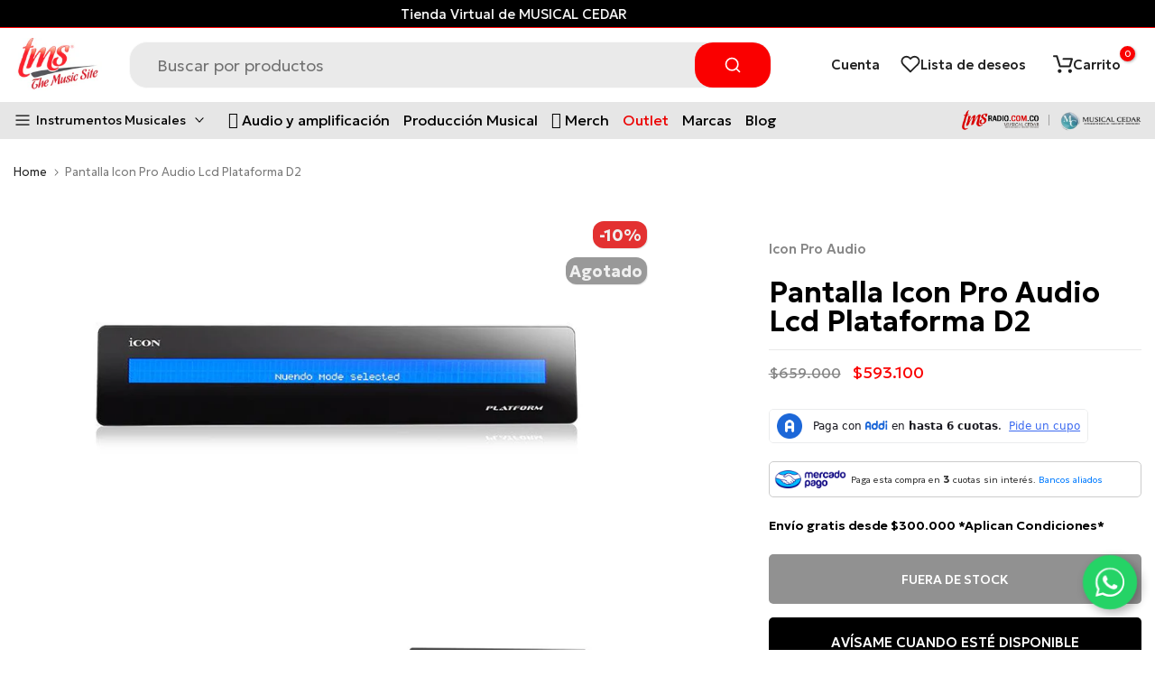

--- FILE ---
content_type: text/html; charset=utf-8
request_url: https://tmsmusic.co/products/pantalla-icon-lcd-plataform-d2
body_size: 55690
content:
<!doctype html><html
  class="t4sp-theme no-js t4s-wrapper__custom rtl_false swatch_color_style_2 pr_img_effect_2 enable_eff_img1_true badge_shape_3 badge_reverse_color_false css_for_wis_app_true shadow_round_img_ t4s-header__search is-remove-unavai-1 t4_has_quickview_false t4_has_quickshop_true t4_has_atc_true t4_compare_false t4s-popup-qv  t4s-cart-count-0 t4s-pr-ellipsis-false
"
  lang="es"
  
>
  <head>
    <!-- ! Yoast SEO -->
    <!-- Added by AVADA SEO Suite -->
    

<meta name="twitter:image" content="http://tmsmusic.co/cdn/shop/products/pantalla-icon-lcd-plataform-d2-the-music-site-1.jpg?v=1708734027">
    
<script>window.FPConfig = {};window.FPConfig.ignoreKeywords=["/cart","/account","/logout"]</script><link rel="canonical" href="https://tmsmusic.co/products/pantalla-icon-lcd-plataform-d2"><script>
  const avadaLightJsExclude = ['cdn.nfcube.com', 'assets/ecom.js', 'variant-title-king', 'linked_options_variants', 'smile-loader.js', 'smart-product-filter-search', 'rivo-loyalty-referrals', 'avada-cookie-consent', 'consentmo-gdpr', 'quinn', 'pandectes'];
  const avadaLightJsInclude = ['https://www.googletagmanager.com/', 'https://connect.facebook.net/', 'https://business-api.tiktok.com/', 'https://static.klaviyo.com/'];
  window.AVADA_SPEED_BLACKLIST = avadaLightJsInclude.map(item => new RegExp(item, 'i'));
  window.AVADA_SPEED_WHITELIST = avadaLightJsExclude.map(item => new RegExp(item, 'i'));
</script>

<script>
  const isSpeedUpEnable = !1741336267087 || Date.now() < 1741336267087;
  if (isSpeedUpEnable) {
    const avadaSpeedUp=1;
    if(isSpeedUpEnable) {
  function _0x55aa(_0x575858,_0x2fd0be){const _0x30a92f=_0x1cb5();return _0x55aa=function(_0x4e8b41,_0xcd1690){_0x4e8b41=_0x4e8b41-(0xb5e+0xd*0x147+-0x1b1a);let _0x1c09f7=_0x30a92f[_0x4e8b41];return _0x1c09f7;},_0x55aa(_0x575858,_0x2fd0be);}(function(_0x4ad4dc,_0x42545f){const _0x5c7741=_0x55aa,_0x323f4d=_0x4ad4dc();while(!![]){try{const _0x588ea5=parseInt(_0x5c7741(0x10c))/(0xb6f+-0x1853+0xce5)*(-parseInt(_0x5c7741(0x157))/(-0x2363*0x1+0x1dd4+0x591*0x1))+-parseInt(_0x5c7741(0x171))/(0x269b+-0xeb+-0xf*0x283)*(parseInt(_0x5c7741(0x116))/(0x2e1+0x1*0x17b3+-0x110*0x19))+-parseInt(_0x5c7741(0x147))/(-0x1489+-0x312*0x6+0x26fa*0x1)+-parseInt(_0x5c7741(0xfa))/(-0x744+0x1*0xb5d+-0x413)*(-parseInt(_0x5c7741(0x102))/(-0x1e87+0x9e*-0x16+0x2c22))+parseInt(_0x5c7741(0x136))/(0x1e2d+0x1498+-0x1a3*0x1f)+parseInt(_0x5c7741(0x16e))/(0x460+0x1d96+0x3*-0xb4f)*(-parseInt(_0x5c7741(0xe3))/(-0x9ca+-0x1*-0x93f+0x1*0x95))+parseInt(_0x5c7741(0xf8))/(-0x1f73*0x1+0x6*-0x510+0x3dde);if(_0x588ea5===_0x42545f)break;else _0x323f4d['push'](_0x323f4d['shift']());}catch(_0x5d6d7e){_0x323f4d['push'](_0x323f4d['shift']());}}}(_0x1cb5,-0x193549+0x5dc3*-0x31+-0x2f963*-0x13),(function(){const _0x5cb2b4=_0x55aa,_0x23f9e9={'yXGBq':function(_0x237aef,_0x385938){return _0x237aef!==_0x385938;},'XduVF':function(_0x21018d,_0x56ff60){return _0x21018d===_0x56ff60;},'RChnz':_0x5cb2b4(0xf4)+_0x5cb2b4(0xe9)+_0x5cb2b4(0x14a),'TAsuR':function(_0xe21eca,_0x33e114){return _0xe21eca%_0x33e114;},'EvLYw':function(_0x1326ad,_0x261d04){return _0x1326ad!==_0x261d04;},'nnhAQ':_0x5cb2b4(0x107),'swpMF':_0x5cb2b4(0x16d),'plMMu':_0x5cb2b4(0xe8)+_0x5cb2b4(0x135),'PqBPA':function(_0x2ba85c,_0x35b541){return _0x2ba85c<_0x35b541;},'NKPCA':_0x5cb2b4(0xfc),'TINqh':function(_0x4116e3,_0x3ffd02,_0x2c8722){return _0x4116e3(_0x3ffd02,_0x2c8722);},'BAueN':_0x5cb2b4(0x120),'NgloT':_0x5cb2b4(0x14c),'ThSSU':function(_0xeb212a,_0x4341c1){return _0xeb212a+_0x4341c1;},'lDDHN':function(_0x4a1a48,_0x45ebfb){return _0x4a1a48 instanceof _0x45ebfb;},'toAYB':function(_0xcf0fa9,_0xf5fa6a){return _0xcf0fa9 instanceof _0xf5fa6a;},'VMiyW':function(_0x5300e4,_0x44e0f4){return _0x5300e4(_0x44e0f4);},'iyhbw':_0x5cb2b4(0x119),'zuWfR':function(_0x19c3e4,_0x4ee6e8){return _0x19c3e4<_0x4ee6e8;},'vEmrv':function(_0xd798cf,_0x5ea2dd){return _0xd798cf!==_0x5ea2dd;},'yxERj':function(_0x24b03b,_0x5aa292){return _0x24b03b||_0x5aa292;},'MZpwM':_0x5cb2b4(0x110)+_0x5cb2b4(0x109)+'pt','IeUHK':function(_0x5a4c7e,_0x2edf70){return _0x5a4c7e-_0x2edf70;},'Idvge':function(_0x3b526e,_0x36b469){return _0x3b526e<_0x36b469;},'qRwfm':_0x5cb2b4(0x16b)+_0x5cb2b4(0xf1),'CvXDN':function(_0x4b4208,_0x1db216){return _0x4b4208<_0x1db216;},'acPIM':function(_0x7d44b7,_0x3020d2){return _0x7d44b7(_0x3020d2);},'MyLMO':function(_0x22d4b2,_0xe7a6a0){return _0x22d4b2<_0xe7a6a0;},'boDyh':function(_0x176992,_0x346381,_0xab7fc){return _0x176992(_0x346381,_0xab7fc);},'ZANXD':_0x5cb2b4(0x10f)+_0x5cb2b4(0x12a)+_0x5cb2b4(0x142),'CXwRZ':_0x5cb2b4(0x123)+_0x5cb2b4(0x15f),'AuMHM':_0x5cb2b4(0x161),'KUuFZ':_0x5cb2b4(0xe6),'MSwtw':_0x5cb2b4(0x13a),'ERvPB':_0x5cb2b4(0x134),'ycTDj':_0x5cb2b4(0x15b),'Tvhir':_0x5cb2b4(0x154)},_0x469be1=_0x23f9e9[_0x5cb2b4(0x153)],_0x36fe07={'blacklist':window[_0x5cb2b4(0x11f)+_0x5cb2b4(0x115)+'T'],'whitelist':window[_0x5cb2b4(0x11f)+_0x5cb2b4(0x13e)+'T']},_0x26516a={'blacklisted':[]},_0x34e4a6=(_0x2be2f5,_0x25b3b2)=>{const _0x80dd2=_0x5cb2b4;if(_0x2be2f5&&(!_0x25b3b2||_0x23f9e9[_0x80dd2(0x13b)](_0x25b3b2,_0x469be1))&&(!_0x36fe07[_0x80dd2(0x170)]||_0x36fe07[_0x80dd2(0x170)][_0x80dd2(0x151)](_0xa5c7cf=>_0xa5c7cf[_0x80dd2(0x12b)](_0x2be2f5)))&&(!_0x36fe07[_0x80dd2(0x165)]||_0x36fe07[_0x80dd2(0x165)][_0x80dd2(0x156)](_0x4e2570=>!_0x4e2570[_0x80dd2(0x12b)](_0x2be2f5)))&&_0x23f9e9[_0x80dd2(0xf7)](avadaSpeedUp,0x5*0x256+-0x1*0x66c+-0x542+0.5)&&_0x2be2f5[_0x80dd2(0x137)](_0x23f9e9[_0x80dd2(0xe7)])){const _0x413c89=_0x2be2f5[_0x80dd2(0x16c)];return _0x23f9e9[_0x80dd2(0xf7)](_0x23f9e9[_0x80dd2(0x11e)](_0x413c89,-0x1deb*-0x1+0xf13+-0x2cfc),0x1176+-0x78b*0x5+0x1441);}return _0x2be2f5&&(!_0x25b3b2||_0x23f9e9[_0x80dd2(0xed)](_0x25b3b2,_0x469be1))&&(!_0x36fe07[_0x80dd2(0x170)]||_0x36fe07[_0x80dd2(0x170)][_0x80dd2(0x151)](_0x3d689d=>_0x3d689d[_0x80dd2(0x12b)](_0x2be2f5)))&&(!_0x36fe07[_0x80dd2(0x165)]||_0x36fe07[_0x80dd2(0x165)][_0x80dd2(0x156)](_0x26a7b3=>!_0x26a7b3[_0x80dd2(0x12b)](_0x2be2f5)));},_0x11462f=function(_0x42927f){const _0x346823=_0x5cb2b4,_0x5426ae=_0x42927f[_0x346823(0x159)+'te'](_0x23f9e9[_0x346823(0x14e)]);return _0x36fe07[_0x346823(0x170)]&&_0x36fe07[_0x346823(0x170)][_0x346823(0x156)](_0x107b0d=>!_0x107b0d[_0x346823(0x12b)](_0x5426ae))||_0x36fe07[_0x346823(0x165)]&&_0x36fe07[_0x346823(0x165)][_0x346823(0x151)](_0x1e7160=>_0x1e7160[_0x346823(0x12b)](_0x5426ae));},_0x39299f=new MutationObserver(_0x45c995=>{const _0x21802a=_0x5cb2b4,_0x3bc801={'mafxh':function(_0x6f9c57,_0x229989){const _0x9d39b1=_0x55aa;return _0x23f9e9[_0x9d39b1(0xf7)](_0x6f9c57,_0x229989);},'SrchE':_0x23f9e9[_0x21802a(0xe2)],'pvjbV':_0x23f9e9[_0x21802a(0xf6)]};for(let _0x333494=-0x7d7+-0x893+0x106a;_0x23f9e9[_0x21802a(0x158)](_0x333494,_0x45c995[_0x21802a(0x16c)]);_0x333494++){const {addedNodes:_0x1b685b}=_0x45c995[_0x333494];for(let _0x2f087=0x1f03+0x84b+0x1*-0x274e;_0x23f9e9[_0x21802a(0x158)](_0x2f087,_0x1b685b[_0x21802a(0x16c)]);_0x2f087++){const _0x4e5bac=_0x1b685b[_0x2f087];if(_0x23f9e9[_0x21802a(0xf7)](_0x4e5bac[_0x21802a(0x121)],-0x1f3a+-0x1*0x1b93+-0x3*-0x139a)&&_0x23f9e9[_0x21802a(0xf7)](_0x4e5bac[_0x21802a(0x152)],_0x23f9e9[_0x21802a(0xe0)])){const _0x5d9a67=_0x4e5bac[_0x21802a(0x107)],_0x3fb522=_0x4e5bac[_0x21802a(0x16d)];if(_0x23f9e9[_0x21802a(0x103)](_0x34e4a6,_0x5d9a67,_0x3fb522)){_0x26516a[_0x21802a(0x160)+'d'][_0x21802a(0x128)]([_0x4e5bac,_0x4e5bac[_0x21802a(0x16d)]]),_0x4e5bac[_0x21802a(0x16d)]=_0x469be1;const _0x1e52da=function(_0x2c95ff){const _0x359b13=_0x21802a;if(_0x3bc801[_0x359b13(0x118)](_0x4e5bac[_0x359b13(0x159)+'te'](_0x3bc801[_0x359b13(0x166)]),_0x469be1))_0x2c95ff[_0x359b13(0x112)+_0x359b13(0x150)]();_0x4e5bac[_0x359b13(0xec)+_0x359b13(0x130)](_0x3bc801[_0x359b13(0xe4)],_0x1e52da);};_0x4e5bac[_0x21802a(0x12d)+_0x21802a(0x163)](_0x23f9e9[_0x21802a(0xf6)],_0x1e52da),_0x4e5bac[_0x21802a(0x12c)+_0x21802a(0x131)]&&_0x4e5bac[_0x21802a(0x12c)+_0x21802a(0x131)][_0x21802a(0x11a)+'d'](_0x4e5bac);}}}}});_0x39299f[_0x5cb2b4(0x105)](document[_0x5cb2b4(0x10b)+_0x5cb2b4(0x16a)],{'childList':!![],'subtree':!![]});const _0x2910a9=/[|\\{}()\[\]^$+*?.]/g,_0xa9f173=function(..._0x1baa33){const _0x3053cc=_0x5cb2b4,_0x2e6f61={'mMWha':function(_0x158c76,_0x5c404b){const _0x25a05c=_0x55aa;return _0x23f9e9[_0x25a05c(0xf7)](_0x158c76,_0x5c404b);},'BXirI':_0x23f9e9[_0x3053cc(0x141)],'COGok':function(_0x421bf7,_0x55453a){const _0x4fd417=_0x3053cc;return _0x23f9e9[_0x4fd417(0x167)](_0x421bf7,_0x55453a);},'XLSAp':function(_0x193984,_0x35c446){const _0x5bbecf=_0x3053cc;return _0x23f9e9[_0x5bbecf(0xed)](_0x193984,_0x35c446);},'EygRw':function(_0xfbb69c,_0x21b15d){const _0xe5c840=_0x3053cc;return _0x23f9e9[_0xe5c840(0x104)](_0xfbb69c,_0x21b15d);},'xZuNx':_0x23f9e9[_0x3053cc(0x139)],'SBUaW':function(_0x5739bf,_0x2c2fab){const _0x42cbb1=_0x3053cc;return _0x23f9e9[_0x42cbb1(0x172)](_0x5739bf,_0x2c2fab);},'EAoTR':function(_0x123b29,_0x5b29bf){const _0x2828d2=_0x3053cc;return _0x23f9e9[_0x2828d2(0x11d)](_0x123b29,_0x5b29bf);},'cdYdq':_0x23f9e9[_0x3053cc(0x14e)],'WzJcf':_0x23f9e9[_0x3053cc(0xe2)],'nytPK':function(_0x53f733,_0x4ad021){const _0x4f0333=_0x3053cc;return _0x23f9e9[_0x4f0333(0x148)](_0x53f733,_0x4ad021);},'oUrHG':_0x23f9e9[_0x3053cc(0x14d)],'dnxjX':function(_0xed6b5f,_0x573f55){const _0x57aa03=_0x3053cc;return _0x23f9e9[_0x57aa03(0x15a)](_0xed6b5f,_0x573f55);}};_0x23f9e9[_0x3053cc(0x15d)](_0x1baa33[_0x3053cc(0x16c)],-0x1a3*-0x9+-0xf9*0xb+-0x407*0x1)?(_0x36fe07[_0x3053cc(0x170)]=[],_0x36fe07[_0x3053cc(0x165)]=[]):(_0x36fe07[_0x3053cc(0x170)]&&(_0x36fe07[_0x3053cc(0x170)]=_0x36fe07[_0x3053cc(0x170)][_0x3053cc(0x106)](_0xa8e001=>_0x1baa33[_0x3053cc(0x156)](_0x4a8a28=>{const _0x2e425b=_0x3053cc;if(_0x2e6f61[_0x2e425b(0x111)](typeof _0x4a8a28,_0x2e6f61[_0x2e425b(0x155)]))return!_0xa8e001[_0x2e425b(0x12b)](_0x4a8a28);else{if(_0x2e6f61[_0x2e425b(0xeb)](_0x4a8a28,RegExp))return _0x2e6f61[_0x2e425b(0x145)](_0xa8e001[_0x2e425b(0xdf)](),_0x4a8a28[_0x2e425b(0xdf)]());}}))),_0x36fe07[_0x3053cc(0x165)]&&(_0x36fe07[_0x3053cc(0x165)]=[..._0x36fe07[_0x3053cc(0x165)],..._0x1baa33[_0x3053cc(0xff)](_0x4e4c02=>{const _0x7c755c=_0x3053cc;if(_0x23f9e9[_0x7c755c(0xf7)](typeof _0x4e4c02,_0x23f9e9[_0x7c755c(0x141)])){const _0x932437=_0x4e4c02[_0x7c755c(0xea)](_0x2910a9,_0x23f9e9[_0x7c755c(0x16f)]),_0x34e686=_0x23f9e9[_0x7c755c(0xf0)](_0x23f9e9[_0x7c755c(0xf0)]('.*',_0x932437),'.*');if(_0x36fe07[_0x7c755c(0x165)][_0x7c755c(0x156)](_0x21ef9a=>_0x21ef9a[_0x7c755c(0xdf)]()!==_0x34e686[_0x7c755c(0xdf)]()))return new RegExp(_0x34e686);}else{if(_0x23f9e9[_0x7c755c(0x117)](_0x4e4c02,RegExp)){if(_0x36fe07[_0x7c755c(0x165)][_0x7c755c(0x156)](_0x5a3f09=>_0x5a3f09[_0x7c755c(0xdf)]()!==_0x4e4c02[_0x7c755c(0xdf)]()))return _0x4e4c02;}}return null;})[_0x3053cc(0x106)](Boolean)]));const _0x3eeb55=document[_0x3053cc(0x11b)+_0x3053cc(0x10e)](_0x23f9e9[_0x3053cc(0xf0)](_0x23f9e9[_0x3053cc(0xf0)](_0x23f9e9[_0x3053cc(0x122)],_0x469be1),'"]'));for(let _0xf831f7=-0x21aa+-0x1793+0x393d*0x1;_0x23f9e9[_0x3053cc(0x14b)](_0xf831f7,_0x3eeb55[_0x3053cc(0x16c)]);_0xf831f7++){const _0x5868cb=_0x3eeb55[_0xf831f7];_0x23f9e9[_0x3053cc(0x132)](_0x11462f,_0x5868cb)&&(_0x26516a[_0x3053cc(0x160)+'d'][_0x3053cc(0x128)]([_0x5868cb,_0x23f9e9[_0x3053cc(0x14d)]]),_0x5868cb[_0x3053cc(0x12c)+_0x3053cc(0x131)][_0x3053cc(0x11a)+'d'](_0x5868cb));}let _0xdf8cd0=-0x17da+0x2461+-0xc87*0x1;[..._0x26516a[_0x3053cc(0x160)+'d']][_0x3053cc(0x10d)](([_0x226aeb,_0x33eaa7],_0xe33bca)=>{const _0x2aa7bf=_0x3053cc;if(_0x2e6f61[_0x2aa7bf(0x143)](_0x11462f,_0x226aeb)){const _0x41da0d=document[_0x2aa7bf(0x11c)+_0x2aa7bf(0x131)](_0x2e6f61[_0x2aa7bf(0x127)]);for(let _0x6784c7=0xd7b+-0xaa5+-0x2d6;_0x2e6f61[_0x2aa7bf(0x164)](_0x6784c7,_0x226aeb[_0x2aa7bf(0xe5)][_0x2aa7bf(0x16c)]);_0x6784c7++){const _0x4ca758=_0x226aeb[_0x2aa7bf(0xe5)][_0x6784c7];_0x2e6f61[_0x2aa7bf(0x12f)](_0x4ca758[_0x2aa7bf(0x133)],_0x2e6f61[_0x2aa7bf(0x13f)])&&_0x2e6f61[_0x2aa7bf(0x145)](_0x4ca758[_0x2aa7bf(0x133)],_0x2e6f61[_0x2aa7bf(0x100)])&&_0x41da0d[_0x2aa7bf(0xe1)+'te'](_0x4ca758[_0x2aa7bf(0x133)],_0x226aeb[_0x2aa7bf(0xe5)][_0x6784c7][_0x2aa7bf(0x12e)]);}_0x41da0d[_0x2aa7bf(0xe1)+'te'](_0x2e6f61[_0x2aa7bf(0x13f)],_0x226aeb[_0x2aa7bf(0x107)]),_0x41da0d[_0x2aa7bf(0xe1)+'te'](_0x2e6f61[_0x2aa7bf(0x100)],_0x2e6f61[_0x2aa7bf(0x101)](_0x33eaa7,_0x2e6f61[_0x2aa7bf(0x126)])),document[_0x2aa7bf(0x113)][_0x2aa7bf(0x146)+'d'](_0x41da0d),_0x26516a[_0x2aa7bf(0x160)+'d'][_0x2aa7bf(0x162)](_0x2e6f61[_0x2aa7bf(0x13d)](_0xe33bca,_0xdf8cd0),-0x105d*0x2+0x1*-0xeaa+0x2f65),_0xdf8cd0++;}}),_0x36fe07[_0x3053cc(0x170)]&&_0x23f9e9[_0x3053cc(0xf3)](_0x36fe07[_0x3053cc(0x170)][_0x3053cc(0x16c)],0x10f2+-0x1a42+0x951)&&_0x39299f[_0x3053cc(0x15c)]();},_0x4c2397=document[_0x5cb2b4(0x11c)+_0x5cb2b4(0x131)],_0x573f89={'src':Object[_0x5cb2b4(0x14f)+_0x5cb2b4(0xfd)+_0x5cb2b4(0x144)](HTMLScriptElement[_0x5cb2b4(0xf9)],_0x23f9e9[_0x5cb2b4(0x14e)]),'type':Object[_0x5cb2b4(0x14f)+_0x5cb2b4(0xfd)+_0x5cb2b4(0x144)](HTMLScriptElement[_0x5cb2b4(0xf9)],_0x23f9e9[_0x5cb2b4(0xe2)])};document[_0x5cb2b4(0x11c)+_0x5cb2b4(0x131)]=function(..._0x4db605){const _0x1480b5=_0x5cb2b4,_0x3a6982={'KNNxG':function(_0x32fa39,_0x2a57e4,_0x3cc08f){const _0x5ead12=_0x55aa;return _0x23f9e9[_0x5ead12(0x169)](_0x32fa39,_0x2a57e4,_0x3cc08f);}};if(_0x23f9e9[_0x1480b5(0x13b)](_0x4db605[-0x4*-0x376+0x4*0x2f+-0xe94][_0x1480b5(0x140)+'e'](),_0x23f9e9[_0x1480b5(0x139)]))return _0x4c2397[_0x1480b5(0x114)](document)(..._0x4db605);const _0x2f091d=_0x4c2397[_0x1480b5(0x114)](document)(..._0x4db605);try{Object[_0x1480b5(0xf2)+_0x1480b5(0x149)](_0x2f091d,{'src':{..._0x573f89[_0x1480b5(0x107)],'set'(_0x3ae2bc){const _0x5d6fdc=_0x1480b5;_0x3a6982[_0x5d6fdc(0x129)](_0x34e4a6,_0x3ae2bc,_0x2f091d[_0x5d6fdc(0x16d)])&&_0x573f89[_0x5d6fdc(0x16d)][_0x5d6fdc(0x10a)][_0x5d6fdc(0x125)](this,_0x469be1),_0x573f89[_0x5d6fdc(0x107)][_0x5d6fdc(0x10a)][_0x5d6fdc(0x125)](this,_0x3ae2bc);}},'type':{..._0x573f89[_0x1480b5(0x16d)],'get'(){const _0x436e9e=_0x1480b5,_0x4b63b9=_0x573f89[_0x436e9e(0x16d)][_0x436e9e(0xfb)][_0x436e9e(0x125)](this);if(_0x23f9e9[_0x436e9e(0xf7)](_0x4b63b9,_0x469be1)||_0x23f9e9[_0x436e9e(0x103)](_0x34e4a6,this[_0x436e9e(0x107)],_0x4b63b9))return null;return _0x4b63b9;},'set'(_0x174ea3){const _0x1dff57=_0x1480b5,_0xa2fd13=_0x23f9e9[_0x1dff57(0x103)](_0x34e4a6,_0x2f091d[_0x1dff57(0x107)],_0x2f091d[_0x1dff57(0x16d)])?_0x469be1:_0x174ea3;_0x573f89[_0x1dff57(0x16d)][_0x1dff57(0x10a)][_0x1dff57(0x125)](this,_0xa2fd13);}}}),_0x2f091d[_0x1480b5(0xe1)+'te']=function(_0x5b0870,_0x8c60d5){const _0xab22d4=_0x1480b5;if(_0x23f9e9[_0xab22d4(0xf7)](_0x5b0870,_0x23f9e9[_0xab22d4(0xe2)])||_0x23f9e9[_0xab22d4(0xf7)](_0x5b0870,_0x23f9e9[_0xab22d4(0x14e)]))_0x2f091d[_0x5b0870]=_0x8c60d5;else HTMLScriptElement[_0xab22d4(0xf9)][_0xab22d4(0xe1)+'te'][_0xab22d4(0x125)](_0x2f091d,_0x5b0870,_0x8c60d5);};}catch(_0x5a9461){console[_0x1480b5(0x168)](_0x23f9e9[_0x1480b5(0xef)],_0x5a9461);}return _0x2f091d;};const _0x5883c5=[_0x23f9e9[_0x5cb2b4(0xfe)],_0x23f9e9[_0x5cb2b4(0x13c)],_0x23f9e9[_0x5cb2b4(0xf5)],_0x23f9e9[_0x5cb2b4(0x15e)],_0x23f9e9[_0x5cb2b4(0x138)],_0x23f9e9[_0x5cb2b4(0x124)]],_0x4ab8d2=_0x5883c5[_0x5cb2b4(0xff)](_0x439d08=>{return{'type':_0x439d08,'listener':()=>_0xa9f173(),'options':{'passive':!![]}};});_0x4ab8d2[_0x5cb2b4(0x10d)](_0x4d3535=>{const _0x3882ab=_0x5cb2b4;document[_0x3882ab(0x12d)+_0x3882ab(0x163)](_0x4d3535[_0x3882ab(0x16d)],_0x4d3535[_0x3882ab(0xee)],_0x4d3535[_0x3882ab(0x108)]);});}()));function _0x1cb5(){const _0x15f8e0=['ault','some','tagName','CXwRZ','wheel','BXirI','every','6lYvYYX','PqBPA','getAttribu','IeUHK','touchstart','disconnect','Idvge','ERvPB','/blocked','blackliste','keydown','splice','stener','SBUaW','whitelist','SrchE','toAYB','warn','boDyh','ement','script[typ','length','type','346347wGqEBH','NgloT','blacklist','33OVoYHk','zuWfR','toString','NKPCA','setAttribu','swpMF','230EEqEiq','pvjbV','attributes','mousemove','RChnz','beforescri','y.com/exte','replace','COGok','removeEven','EvLYw','listener','ZANXD','ThSSU','e="','defineProp','MyLMO','cdn.shopif','MSwtw','plMMu','XduVF','22621984JRJQxz','prototype','8818116NVbcZr','get','SCRIPT','ertyDescri','AuMHM','map','WzJcf','nytPK','7kiZatp','TINqh','VMiyW','observe','filter','src','options','n/javascri','set','documentEl','478083wuqgQV','forEach','torAll','Avada cann','applicatio','mMWha','preventDef','head','bind','D_BLACKLIS','75496skzGVx','lDDHN','mafxh','script','removeChil','querySelec','createElem','vEmrv','TAsuR','AVADA_SPEE','string','nodeType','qRwfm','javascript','Tvhir','call','oUrHG','xZuNx','push','KNNxG','ot lazy lo','test','parentElem','addEventLi','value','EAoTR','tListener','ent','acPIM','name','touchmove','ptexecute','6968312SmqlIb','includes','ycTDj','iyhbw','touchend','yXGBq','KUuFZ','dnxjX','D_WHITELIS','cdYdq','toLowerCas','BAueN','ad script','EygRw','ptor','XLSAp','appendChil','4975500NoPAFA','yxERj','erties','nsions','CvXDN','\$&','MZpwM','nnhAQ','getOwnProp'];_0x1cb5=function(){return _0x15f8e0;};return _0x1cb5();}
}
    class LightJsLoader{constructor(e){this.jQs=[],this.listener=this.handleListener.bind(this,e),this.scripts=["default","defer","async"].reduce(((e,t)=>({...e,[t]:[]})),{});const t=this;e.forEach((e=>window.addEventListener(e,t.listener,{passive:!0})))}handleListener(e){const t=this;return e.forEach((e=>window.removeEventListener(e,t.listener))),"complete"===document.readyState?this.handleDOM():document.addEventListener("readystatechange",(e=>{if("complete"===e.target.readyState)return setTimeout(t.handleDOM.bind(t),1)}))}async handleDOM(){this.suspendEvent(),this.suspendJQuery(),this.findScripts(),this.preloadScripts();for(const e of Object.keys(this.scripts))await this.replaceScripts(this.scripts[e]);for(const e of["DOMContentLoaded","readystatechange"])await this.requestRepaint(),document.dispatchEvent(new Event("lightJS-"+e));document.lightJSonreadystatechange&&document.lightJSonreadystatechange();for(const e of["DOMContentLoaded","load"])await this.requestRepaint(),window.dispatchEvent(new Event("lightJS-"+e));await this.requestRepaint(),window.lightJSonload&&window.lightJSonload(),await this.requestRepaint(),this.jQs.forEach((e=>e(window).trigger("lightJS-jquery-load"))),window.dispatchEvent(new Event("lightJS-pageshow")),await this.requestRepaint(),window.lightJSonpageshow&&window.lightJSonpageshow()}async requestRepaint(){return new Promise((e=>requestAnimationFrame(e)))}findScripts(){document.querySelectorAll("script[type=lightJs]").forEach((e=>{e.hasAttribute("src")?e.hasAttribute("async")&&e.async?this.scripts.async.push(e):e.hasAttribute("defer")&&e.defer?this.scripts.defer.push(e):this.scripts.default.push(e):this.scripts.default.push(e)}))}preloadScripts(){const e=this,t=Object.keys(this.scripts).reduce(((t,n)=>[...t,...e.scripts[n]]),[]),n=document.createDocumentFragment();t.forEach((e=>{const t=e.getAttribute("src");if(!t)return;const s=document.createElement("link");s.href=t,s.rel="preload",s.as="script",n.appendChild(s)})),document.head.appendChild(n)}async replaceScripts(e){let t;for(;t=e.shift();)await this.requestRepaint(),new Promise((e=>{const n=document.createElement("script");[...t.attributes].forEach((e=>{"type"!==e.nodeName&&n.setAttribute(e.nodeName,e.nodeValue)})),t.hasAttribute("src")?(n.addEventListener("load",e),n.addEventListener("error",e)):(n.text=t.text,e()),t.parentNode.replaceChild(n,t)}))}suspendEvent(){const e={};[{obj:document,name:"DOMContentLoaded"},{obj:window,name:"DOMContentLoaded"},{obj:window,name:"load"},{obj:window,name:"pageshow"},{obj:document,name:"readystatechange"}].map((t=>function(t,n){function s(n){return e[t].list.indexOf(n)>=0?"lightJS-"+n:n}e[t]||(e[t]={list:[n],add:t.addEventListener,remove:t.removeEventListener},t.addEventListener=(...n)=>{n[0]=s(n[0]),e[t].add.apply(t,n)},t.removeEventListener=(...n)=>{n[0]=s(n[0]),e[t].remove.apply(t,n)})}(t.obj,t.name))),[{obj:document,name:"onreadystatechange"},{obj:window,name:"onpageshow"}].map((e=>function(e,t){let n=e[t];Object.defineProperty(e,t,{get:()=>n||function(){},set:s=>{e["lightJS"+t]=n=s}})}(e.obj,e.name)))}suspendJQuery(){const e=this;let t=window.jQuery;Object.defineProperty(window,"jQuery",{get:()=>t,set(n){if(!n||!n.fn||!e.jQs.includes(n))return void(t=n);n.fn.ready=n.fn.init.prototype.ready=e=>{e.bind(document)(n)};const s=n.fn.on;n.fn.on=n.fn.init.prototype.on=function(...e){if(window!==this[0])return s.apply(this,e),this;const t=e=>e.split(" ").map((e=>"load"===e||0===e.indexOf("load.")?"lightJS-jquery-load":e)).join(" ");return"string"==typeof e[0]||e[0]instanceof String?(e[0]=t(e[0]),s.apply(this,e),this):("object"==typeof e[0]&&Object.keys(e[0]).forEach((n=>{delete Object.assign(e[0],{[t(n)]:e[0][n]})[n]})),s.apply(this,e),this)},e.jQs.push(n),t=n}})}}
new LightJsLoader(["keydown","mousemove","touchend","touchmove","touchstart","wheel"]);
  }
</script><!-- meta basic type collection -->

<!-- Added by AVADA SEO Suite: Product Structured Data -->
<script type="application/ld+json">{
"@context": "https://schema.org/",
"@type": "Product",
"@id": "https://tmsmusic.co/products/pantalla-icon-lcd-plataform-d2",
"name": "Pantalla Icon Pro Audio Lcd Plataforma D2",
"description": "Pantalla Icon Lcd Plataforma D2Extremadamente compacto y duraderoInstalación extremadamente sencilla en Platform MPantalla LCD grande con retroiluminación de 2 × 56 para mostrar el nombre del canal, valores de control, etc. para cada canalÁngulo de inclinación ajustable para diferentes posiciones de visualizaciónCarcasa robusta de metalPeso0,675 g (1,49 libras)Dimensiones335 (largo) x 73 (ancho) x 22 (alto)Dimensiones13,19 &quot;(largo) x 2,87&quot; (ancho) x 0,87 &quot;(alto)",
"brand": {
  "@type": "Brand",
  "name": "Icon Pro Audio"
},
"offers": {
  "@type": "Offer",
  "price": "593100.0",
  "priceCurrency": "COP",
  "itemCondition": "https://schema.org/NewCondition",
  "availability": "https://schema.org/OutOfStock",
  "url": "https://tmsmusic.co/products/pantalla-icon-lcd-plataform-d2"
},
"image": [
  "https://tmsmusic.co/cdn/shop/products/pantalla-icon-lcd-plataform-d2-the-music-site-1.jpg?v=1708734027",
  "https://tmsmusic.co/cdn/shop/products/pantalla-icon-lcd-plataform-d2-the-music-site-2.jpg?v=1708734028",
  "https://tmsmusic.co/cdn/shop/products/pantalla-icon-lcd-plataform-d2-the-music-site-3.jpg?v=1708734030"
],
"releaseDate": "2023-11-20 09:42:45 -0500",
"sku": "1043435",
"mpn": "1043435"}</script>
<!-- /Added by AVADA SEO Suite --><!-- Added by AVADA SEO Suite: Breadcrumb Structured Data  --><!-- Added by AVADA SEO Suite -->

    <!-- /Added by AVADA SEO Suite -->
    <!-- Google Tag Manager -->
    <script>
      (function (w, d, s, l, i) {
        w[l] = w[l] || [];
        w[l].push({ 'gtm.start': new Date().getTime(), event: 'gtm.js' });
        var f = d.getElementsByTagName(s)[0],
          j = d.createElement(s),
          dl = l != 'dataLayer' ? '&l=' + l : '';
        j.async = true;
        j.src = 'https://www.googletagmanager.com/gtm.js?id=' + i + dl;
        f.parentNode.insertBefore(j, f);
      })(window, document, 'script', 'dataLayer', 'GTM-WBKNPTC');
    </script>
    <!-- End Google Tag Manager -->
    <meta charset="utf-8">
    <meta http-equiv="X-UA-Compatible" content="IE=edge">
    <meta
      name="viewport"
      content="width=device-width, initial-scale=1, height=device-height, minimum-scale=1.0, maximum-scale=1.0"
    >
    <meta name="theme-color" content="#fff"><link rel="preconnect" href="https://cdn.shopify.com" crossorigin><link rel="shortcut icon" type="image/png" href="//tmsmusic.co/cdn/shop/files/favicon_tmsmusic.co.png?crop=center&height=32&v=1724531159&width=32"
      ><link
        id="t4s-favico"
        rel="apple-touch-icon-precomposed"
        type="image/png"
        sizes="152x152"
        href="//tmsmusic.co/cdn/shop/files/favicon_tmsmusic.co.png?crop=center&height=152&v=1724531159&width=152"
      ><title>
          Pantalla Icon Pro Audio Lcd Plataforma D2
          -
          The Music Site
        </title><meta name="author" content="The4"><script src="//tmsmusic.co/cdn/shop/t/16/assets/lazysizes.min.js?v=83289260111445824691692976628" async="async"></script>
    <script src="//tmsmusic.co/cdn/shop/t/16/assets/global.min.js?v=142302869821590756681692976628" defer="defer"></script>
    <script>window.performance && window.performance.mark && window.performance.mark('shopify.content_for_header.start');</script><meta name="facebook-domain-verification" content="ez80pq1x7mo1jh4bdihygtlr2w6uyn">
<meta name="facebook-domain-verification" content="vdeqkf9ir9me724l78obre7wvu5prp">
<meta name="google-site-verification" content="Nhsm1DVKCOj87nms8GSY5p7BbAaeW51Co8WcjYiXW6s">
<meta id="shopify-digital-wallet" name="shopify-digital-wallet" content="/51291160767/digital_wallets/dialog">
<link rel="alternate" type="application/json+oembed" href="https://tmsmusic.co/products/pantalla-icon-lcd-plataform-d2.oembed">
<script async="async" src="/checkouts/internal/preloads.js?locale=es-CO"></script>
<script id="shopify-features" type="application/json">{"accessToken":"62953452e8e72cfc6729827e8b27eee4","betas":["rich-media-storefront-analytics"],"domain":"tmsmusic.co","predictiveSearch":true,"shopId":51291160767,"locale":"es"}</script>
<script>var Shopify = Shopify || {};
Shopify.shop = "tmsite.myshopify.com";
Shopify.locale = "es";
Shopify.currency = {"active":"COP","rate":"1.0"};
Shopify.country = "CO";
Shopify.theme = {"name":"JD1 NEXT LEVEL Tema Corregido","id":136741683454,"schema_name":"Unsen","schema_version":"1.7","theme_store_id":null,"role":"main"};
Shopify.theme.handle = "null";
Shopify.theme.style = {"id":null,"handle":null};
Shopify.cdnHost = "tmsmusic.co/cdn";
Shopify.routes = Shopify.routes || {};
Shopify.routes.root = "/";</script>
<script type="module">!function(o){(o.Shopify=o.Shopify||{}).modules=!0}(window);</script>
<script>!function(o){function n(){var o=[];function n(){o.push(Array.prototype.slice.apply(arguments))}return n.q=o,n}var t=o.Shopify=o.Shopify||{};t.loadFeatures=n(),t.autoloadFeatures=n()}(window);</script>
<script id="shop-js-analytics" type="application/json">{"pageType":"product"}</script>
<script defer="defer" async type="module" src="//tmsmusic.co/cdn/shopifycloud/shop-js/modules/v2/client.init-shop-cart-sync_2Gr3Q33f.es.esm.js"></script>
<script defer="defer" async type="module" src="//tmsmusic.co/cdn/shopifycloud/shop-js/modules/v2/chunk.common_noJfOIa7.esm.js"></script>
<script defer="defer" async type="module" src="//tmsmusic.co/cdn/shopifycloud/shop-js/modules/v2/chunk.modal_Deo2FJQo.esm.js"></script>
<script type="module">
  await import("//tmsmusic.co/cdn/shopifycloud/shop-js/modules/v2/client.init-shop-cart-sync_2Gr3Q33f.es.esm.js");
await import("//tmsmusic.co/cdn/shopifycloud/shop-js/modules/v2/chunk.common_noJfOIa7.esm.js");
await import("//tmsmusic.co/cdn/shopifycloud/shop-js/modules/v2/chunk.modal_Deo2FJQo.esm.js");

  window.Shopify.SignInWithShop?.initShopCartSync?.({"fedCMEnabled":true,"windoidEnabled":true});

</script>
<script>(function() {
  var isLoaded = false;
  function asyncLoad() {
    if (isLoaded) return;
    isLoaded = true;
    var urls = ["https:\/\/s3.amazonaws.com\/pixelpop\/usercontent\/scripts\/e525d014-965b-46ca-98d7-f22ce43fbfba\/pixelpop.js?shop=tmsite.myshopify.com","https:\/\/seo.apps.avada.io\/scripttag\/avada-seo-installed.js?shop=tmsite.myshopify.com","https:\/\/cdn1.avada.io\/flying-pages\/module.js?shop=tmsite.myshopify.com","\/\/cdn.shopify.com\/s\/files\/1\/0257\/0108\/9360\/t\/85\/assets\/usf-license.js?shop=tmsite.myshopify.com","https:\/\/s1.staq-cdn.com\/grow\/api\/js\/51291160767\/main.js?sId=51291160767\u0026v=936NIJNC99GJXVNNCNVT8DK6\u0026shop=tmsite.myshopify.com"];
    for (var i = 0; i < urls.length; i++) {
      var s = document.createElement('script');
      if ((!1741336267087 || Date.now() < 1741336267087) &&
      (!window.AVADA_SPEED_BLACKLIST || window.AVADA_SPEED_BLACKLIST.some(pattern => pattern.test(s))) &&
      (!window.AVADA_SPEED_WHITELIST || window.AVADA_SPEED_WHITELIST.every(pattern => !pattern.test(s)))) s.type = 'lightJs'; else s.type = 'text/javascript';
      s.async = true;
      s.src = urls[i];
      var x = document.getElementsByTagName('script')[0];
      x.parentNode.insertBefore(s, x);
    }
  };
  if(window.attachEvent) {
    window.attachEvent('onload', asyncLoad);
  } else {
    window.addEventListener('load', asyncLoad, false);
  }
})();</script>
<script id="__st">var __st={"a":51291160767,"offset":-18000,"reqid":"97d38f1d-fd10-4c29-9356-ccc69b1b6cf4-1769345699","pageurl":"tmsmusic.co\/products\/pantalla-icon-lcd-plataform-d2","u":"1cc15eb7b23a","p":"product","rtyp":"product","rid":6757354504383};</script>
<script>window.ShopifyPaypalV4VisibilityTracking = true;</script>
<script id="captcha-bootstrap">!function(){'use strict';const t='contact',e='account',n='new_comment',o=[[t,t],['blogs',n],['comments',n],[t,'customer']],c=[[e,'customer_login'],[e,'guest_login'],[e,'recover_customer_password'],[e,'create_customer']],r=t=>t.map((([t,e])=>`form[action*='/${t}']:not([data-nocaptcha='true']) input[name='form_type'][value='${e}']`)).join(','),a=t=>()=>t?[...document.querySelectorAll(t)].map((t=>t.form)):[];function s(){const t=[...o],e=r(t);return a(e)}const i='password',u='form_key',d=['recaptcha-v3-token','g-recaptcha-response','h-captcha-response',i],f=()=>{try{return window.sessionStorage}catch{return}},m='__shopify_v',_=t=>t.elements[u];function p(t,e,n=!1){try{const o=window.sessionStorage,c=JSON.parse(o.getItem(e)),{data:r}=function(t){const{data:e,action:n}=t;return t[m]||n?{data:e,action:n}:{data:t,action:n}}(c);for(const[e,n]of Object.entries(r))t.elements[e]&&(t.elements[e].value=n);n&&o.removeItem(e)}catch(o){console.error('form repopulation failed',{error:o})}}const l='form_type',E='cptcha';function T(t){t.dataset[E]=!0}const w=window,h=w.document,L='Shopify',v='ce_forms',y='captcha';let A=!1;((t,e)=>{const n=(g='f06e6c50-85a8-45c8-87d0-21a2b65856fe',I='https://cdn.shopify.com/shopifycloud/storefront-forms-hcaptcha/ce_storefront_forms_captcha_hcaptcha.v1.5.2.iife.js',D={infoText:'Protegido por hCaptcha',privacyText:'Privacidad',termsText:'Términos'},(t,e,n)=>{const o=w[L][v],c=o.bindForm;if(c)return c(t,g,e,D).then(n);var r;o.q.push([[t,g,e,D],n]),r=I,A||(h.body.append(Object.assign(h.createElement('script'),{id:'captcha-provider',async:!0,src:r})),A=!0)});var g,I,D;w[L]=w[L]||{},w[L][v]=w[L][v]||{},w[L][v].q=[],w[L][y]=w[L][y]||{},w[L][y].protect=function(t,e){n(t,void 0,e),T(t)},Object.freeze(w[L][y]),function(t,e,n,w,h,L){const[v,y,A,g]=function(t,e,n){const i=e?o:[],u=t?c:[],d=[...i,...u],f=r(d),m=r(i),_=r(d.filter((([t,e])=>n.includes(e))));return[a(f),a(m),a(_),s()]}(w,h,L),I=t=>{const e=t.target;return e instanceof HTMLFormElement?e:e&&e.form},D=t=>v().includes(t);t.addEventListener('submit',(t=>{const e=I(t);if(!e)return;const n=D(e)&&!e.dataset.hcaptchaBound&&!e.dataset.recaptchaBound,o=_(e),c=g().includes(e)&&(!o||!o.value);(n||c)&&t.preventDefault(),c&&!n&&(function(t){try{if(!f())return;!function(t){const e=f();if(!e)return;const n=_(t);if(!n)return;const o=n.value;o&&e.removeItem(o)}(t);const e=Array.from(Array(32),(()=>Math.random().toString(36)[2])).join('');!function(t,e){_(t)||t.append(Object.assign(document.createElement('input'),{type:'hidden',name:u})),t.elements[u].value=e}(t,e),function(t,e){const n=f();if(!n)return;const o=[...t.querySelectorAll(`input[type='${i}']`)].map((({name:t})=>t)),c=[...d,...o],r={};for(const[a,s]of new FormData(t).entries())c.includes(a)||(r[a]=s);n.setItem(e,JSON.stringify({[m]:1,action:t.action,data:r}))}(t,e)}catch(e){console.error('failed to persist form',e)}}(e),e.submit())}));const S=(t,e)=>{t&&!t.dataset[E]&&(n(t,e.some((e=>e===t))),T(t))};for(const o of['focusin','change'])t.addEventListener(o,(t=>{const e=I(t);D(e)&&S(e,y())}));const B=e.get('form_key'),M=e.get(l),P=B&&M;t.addEventListener('DOMContentLoaded',(()=>{const t=y();if(P)for(const e of t)e.elements[l].value===M&&p(e,B);[...new Set([...A(),...v().filter((t=>'true'===t.dataset.shopifyCaptcha))])].forEach((e=>S(e,t)))}))}(h,new URLSearchParams(w.location.search),n,t,e,['guest_login'])})(!0,!0)}();</script>
<script integrity="sha256-4kQ18oKyAcykRKYeNunJcIwy7WH5gtpwJnB7kiuLZ1E=" data-source-attribution="shopify.loadfeatures" defer="defer" src="//tmsmusic.co/cdn/shopifycloud/storefront/assets/storefront/load_feature-a0a9edcb.js" crossorigin="anonymous"></script>
<script data-source-attribution="shopify.dynamic_checkout.dynamic.init">var Shopify=Shopify||{};Shopify.PaymentButton=Shopify.PaymentButton||{isStorefrontPortableWallets:!0,init:function(){window.Shopify.PaymentButton.init=function(){};var t=document.createElement("script");t.src="https://tmsmusic.co/cdn/shopifycloud/portable-wallets/latest/portable-wallets.es.js",t.type="module",document.head.appendChild(t)}};
</script>
<script data-source-attribution="shopify.dynamic_checkout.buyer_consent">
  function portableWalletsHideBuyerConsent(e){var t=document.getElementById("shopify-buyer-consent"),n=document.getElementById("shopify-subscription-policy-button");t&&n&&(t.classList.add("hidden"),t.setAttribute("aria-hidden","true"),n.removeEventListener("click",e))}function portableWalletsShowBuyerConsent(e){var t=document.getElementById("shopify-buyer-consent"),n=document.getElementById("shopify-subscription-policy-button");t&&n&&(t.classList.remove("hidden"),t.removeAttribute("aria-hidden"),n.addEventListener("click",e))}window.Shopify?.PaymentButton&&(window.Shopify.PaymentButton.hideBuyerConsent=portableWalletsHideBuyerConsent,window.Shopify.PaymentButton.showBuyerConsent=portableWalletsShowBuyerConsent);
</script>
<script data-source-attribution="shopify.dynamic_checkout.cart.bootstrap">document.addEventListener("DOMContentLoaded",(function(){function t(){return document.querySelector("shopify-accelerated-checkout-cart, shopify-accelerated-checkout")}if(t())Shopify.PaymentButton.init();else{new MutationObserver((function(e,n){t()&&(Shopify.PaymentButton.init(),n.disconnect())})).observe(document.body,{childList:!0,subtree:!0})}}));
</script>

<script>window.performance && window.performance.mark && window.performance.mark('shopify.content_for_header.end');</script>
<link rel="preconnect" href="https://fonts.googleapis.com">
    <link rel="preconnect" href="https://fonts.gstatic.com" crossorigin><link rel="stylesheet" href="https://fonts.googleapis.com/css?family=Geologica:300,300i,400,400i,500,500i,600,600i,700,700i,800,800i&display=swap" media="print" onload="this.media='all'"><link href="//tmsmusic.co/cdn/shop/t/16/assets/t4s-base.css?v=165172651036633919841692976628" rel="stylesheet" type="text/css" media="all" /><style data-shopify>:root {
        
         /* CSS Variables */
        --wrapper-mw      : 1360px;
        --width-nt-stretch   : 1200px;
        --padding-nt-stretch : 3rem/2;
        --font-family-1   : Geologica;
        --font-family-2   : Geologica;
        --font-family-3   : Geologica;
        --font-body-family   : Geologica;
        --font-heading-family: Geologica;
       
        
        --t4s-success-color       : #428445;
        --t4s-success-color-rgb   : 66, 132, 69;
        --t4s-warning-color       : #e0b252;
        --t4s-warning-color-rgb   : 224, 178, 82;
        --t4s-error-color         : #EB001B;
        --t4s-error-color-rgb     : 235, 0, 27;
        --t4s-light-color         : #ffffff;
        --t4s-dark-color          : #222222;
        --t4s-highlight-color     : #ec0101;
        --t4s-tooltip-background  : #383838;
        --t4s-tooltip-color       : #fff;
        --primary-sw-color        : #333;
        --primary-sw-color-rgb    : 51, 51, 51;
        --border-sw-color         : #d4d4d4;
        --secondary-sw-color      : #868686;
        --sale-price-color        : #fa0000;
        --primary-price-color     : #010101;
        --secondary-price-color   : #868686;
        
        --t4s-body-background     : #fff;
        --text-color              : #010101;
        --text-color-rgb          : 1, 1, 1;
        --heading-color           : #000000;
        --accent-color            : #fa0000;
        --accent-color-rgb        : 250, 0, 0;
        --accent-color-darken     : #ad0000;
        --accent-color-hover      : var(--accent-color-darken);
        --secondary-color         : #000000;
        --secondary-color-rgb     : 0, 0, 0;
        --link-color              : #868686;
        --link-color-hover        : #fa0000;
        --border-color            : #e6e6e6;
        --border-color-rgb        : 230, 230, 230;
        --button-background       : #000;
        --button-color            : #fff; 
        --button-background-hover : #fa0000;
        --button-color-hover      : #fff;

        --btn-radius              : 0px;
        --btn-radius2             : 40px;
        --other-radius            : 0px;

        --sale-badge-primary    : #e33131;
        --sale-badge-secondary         : #fff;
        --new-badge-primary     : #6bb4dc;
        --new-badge-secondary          : #fff;
        --preorder-badge-primary: #0774d7;
        --preorder-badge-secondary     : #fff;
        --soldout-badge-primary : #999999;
        --soldout-badge-secondary      : #fff;
        --custom-badge-primary  : #ec7501;
        --custom-badge-secondary       : #fff;/* Shopify related variables */
        --payment-terms-background-color: ;
        
        --lz-background: #f5f5f5;
        --lz-img: url("//tmsmusic.co/cdn/shop/t/16/assets/t4s_loader.svg?v=161511553633332135401692976628");}

    html {
      font-size: 62.5%;
    }

    body {
      overflow-x: hidden;
      margin: 0;
      font-size: 14px;
      letter-spacing: 0px;
      color: var(--text-color);
      font-family: var(--font-body-family);
      line-height: 1.7;
      font-weight: 300;
      -webkit-font-smoothing: auto;
      -moz-osx-font-smoothing: auto;
    }
    /*
    @media screen and (min-width: 750px) {
      body {
        font-size: 1.6rem;
      }
    }
    */

    h1, h2, h3, h4, h5, h6, .t4s_as_title {
      color: var(--heading-color);
      font-family: var(--font-heading-family);
      line-height: 1.4;
      font-weight: 400;
      letter-spacing: 0px;
    }
    h1 { font-size: 37px }
    h2 { font-size: 29px }
    h3 { font-size: 23px }
    h4 { font-size: 18px }
    h5 { font-size: 17px }
    h6 { font-size: 15.5px }
    a,.t4s_as_link {
      /* font-family: var(--font-link-family); */
      color: var(--link-color);
    }
    button,
    input,
    optgroup,
    select,
    textarea {
      border-color: var(--border-color);
    }
    .t4s_as_button,
    button,
    input[type="button"]:not(.t4s-btn),
    input[type="reset"],
    input[type="submit"]:not(.t4s-btn) {
      font-family: var(--font-button-family);
      color: var(--button-color);
      background-color: var(--button-background);
      border-color: var(--button-background);
    }
    .t4s_as_button:hover,
    button:hover,
    input[type="button"]:not(.t4s-btn):hover, 
    input[type="reset"]:hover,
    input[type="submit"]:not(.t4s-btn):hover  {
      color: var(--button-color-hover);
      background-color: var(--button-background-hover);
      border-color: var(--button-background-hover);
    }
    
    .t4s-cp,.t4s-color-accent { color : var(--accent-color) }.t4s-ct,.t4s-color-text { color : var(--text-color) }.t4s-ch,.t4ss-color-heading { color : var(--heading-color) }.t4s-csecondary { color : var(--secondary-color ) }.t4s-cwhite { color : var(--t4s-light-color) }
    
    .t4s-fnt-fm-1 {
      font-family: var(--font-family-1) !important;
    }
    .t4s-fnt-fm-2 {
      font-family: var(--font-family-2) !important;
    }
    .t4s-fnt-fm-3 {
      font-family: var(--font-family-3) !important;
    }
    .t4s-cr {
        color: var(--t4s-highlight-color);
    }
    .t4s-price__sale { color: var(--sale-price-color); }@media (min-width: 1410px) { 
        .is--t4s-stretch {--width-nt-stretch : var(--wrapper-mw);}
      }
      @media (max-width: 1360px) and (min-width: 1025px) {
        .t4s-flickity-slider.t4s-slider-btn__between-content .flickityt4s-prev-next-button { --ts-gutter-x: 3rem; } 
      }@media (-moz-touch-enabled: 0), (hover: hover) and (min-width: 1025px) {
      a:hover,.t4s_as_link:hover {
        color: var(--link-color-hover);
      }
    }
    .t4s-fix-overflow.t4s-row { max-width: 100vw;margin-left: auto;margin-right: auto;}.lazyloadt4s-opt {opacity: 1 !important;transition: opacity 0s, transform 1s !important;}.t4s-d-block {display: block;}.t4s-d-none {display: none;}@media (min-width: 768px) {.t4s-d-md-block {display: block;}.t4s-d-md-none {display: none; }}@media (min-width: 1025px) {.t4s-d-lg-block {display: block;}.t4s-d-lg-none {display: none; }}</style><script>
  const t4sXMLHttpRequest = window.XMLHttpRequest, documentElementT4s = document.documentElement; documentElementT4s.className = documentElementT4s.className.replace('no-js', 'js');function loadImageT4s(_this) { _this.classList.add('lazyloadt4sed')};(function() { const matchMediaHoverT4s = (window.matchMedia('(-moz-touch-enabled: 1), (hover: none)')).matches; documentElementT4s.className += ((window.CSS && window.CSS.supports('(position: sticky) or (position: -webkit-sticky)')) ? ' t4sp-sticky' : ' t4sp-no-sticky'); documentElementT4s.className += matchMediaHoverT4s ? ' t4sp-no-hover' : ' t4sp-hover'; window.onpageshow = function() { if (performance.navigation.type === 2) {document.dispatchEvent(new CustomEvent('cart:refresh'))} }; if (!matchMediaHoverT4s && window.width > 1024) { document.addEventListener('mousemove', function(evt) { documentElementT4s.classList.replace('t4sp-no-hover','t4sp-hover'); document.dispatchEvent(new CustomEvent('theme:hover')); }, {once : true} ); } }());</script><!-- Clarity tracking code for https://tmsmusic.co/ -->
    <script>
      (function (c, l, a, r, i, t, y) {
        c[a] =
          c[a] ||
          function () {
            (c[a].q = c[a].q || []).push(arguments);
          };
        t = l.createElement(r);
        t.async = 1;
        t.src = 'https://www.clarity.ms/tag/' + i + '?ref=bwt';
        y = l.getElementsByTagName(r)[0];
        y.parentNode.insertBefore(t, y);
      })(window, document, 'clarity', 'script', 'hz882fomdp');
    </script>

    


    <script>window._usfTheme={
    id:136741683454,
    name:"Unsen",
    version:"1.7",
    vendor:"The4",
    applied:1,
    assetUrl:"//tmsmusic.co/cdn/shop/t/16/assets/usf-boot.js?v=73955641171797971271712590953"
};
window._usfCustomerTags = null;
window._usfCollectionId = null;
window._usfCollectionDefaultSort = null;
window._usfLocale = "es";
window._usfRootUrl = "\/";
window.usf = {
  settings: {"online":1,"version":"1.0.2.4112","shop":"tmsite.myshopify.com","siteId":"f2105c79-ac73-4af9-905b-31aa0718fbf5","resUrl":"//cdn.shopify.com/s/files/1/0257/0108/9360/t/85/assets/","analyticsApiUrl":"https://svc-16-analytics-usf.hotyon.com/set","searchSvcUrl":"https://svc-16-usf.hotyon.com/","enabledPlugins":["collections-sort-orders"],"showGotoTop":1,"mobileBreakpoint":767,"decimals":2,"decimalDisplay":".","thousandSeparator":",","currency":"COP","priceLongFormat":"${0} COP","priceFormat":"${0}","plugins":{},"revision":86784755,"filters":{"filtersHorzStyle":"default","filtersHorzPosition":"left","filtersMobileStyle":"default"},"instantSearch":{"online":1,"searchBoxSelector":"input[name=q]","numOfSuggestions":6,"numOfProductMatches":6,"showCollections":1,"numOfCollections":4,"showPages":1,"numOfPages":4,"layout":"two-columns","productDisplayType":"list","productColumnPosition":"left","productsPerRow":2,"showManualSuggestion":1,"showPopularProducts":1,"numOfPopularProducts":6,"numOfRecentSearches":5},"search":{"online":1,"sortFields":["r","title","-title","date","-date","price","-price","percentSale","-percentSale","-discount"],"searchResultsUrl":"/pages/search-results-2","more":"infinite","itemsPerPage":28,"imageSizeType":"fixed","imageSize":"600,350","showAltImage":1,"showVendor":1,"showSale":1,"showSoldOut":1,"canChangeUrl":1},"collections":{"online":1,"collectionsPageUrl":"/pages/collections"},"filterNavigation":{"showFilterArea":1,"showSingle":1,"showProductCount":1},"translation_es":{"search":"Buscar","latestSearches":"Últimas búsquedas","popularSearches":"Búsquedas más populares","viewAllResultsFor":"Ver todos los resultados para <span class=\"usf-highlight\">{0}</span>","viewAllResults":"Ver todos los resultados","noMatchesFoundFor":"No hay resultados para \"<b>{0}</b>\". Por favor corrige tu búsqueda","productSearchResultWithTermSummary":"<b>{0}</b> resultados para '<b>{1}</b>'","productSearchResultSummary":"<b>{0}</b> productos","productSearchNoResults":"<h2>No hay coincidencias para '<b>{0}</b>'.</h2><p>Pero no te rindas: revisa los filtros, la ortografía o prueba con términos de búsqueda menos específicos.</p>","productSearchNoResultsEmptyTerm":"<h2>No se encontraron resultados.</h2><p>Pero no te rindas: comprueba los filtros o prueba con términos menos específicos.</p>","clearAll":"Limpiar todo","clear":"Limpiar","clearAllFilters":"Limpiar todos los filtros","clearFiltersBy":"Limpiar filtros por {0}","filterBy":"Filtrar por {0}","sort":"Ordenar","sortBy_r":"Relevancia","sortBy_title":"Título: A-Z","sortBy_-title":"Título: Z-A","sortBy_date":"Fecha: Antiguo a Reciente","sortBy_-date":"Fecha: Reciente a Antiguo","sortBy_price":"Precio: Menor a Mayor","sortBy_-price":"Precio: Mayor a Menor","sortBy_percentSale":"Percent sales: Low to High","sortBy_-percentSale":"Percent sales: High to Low","sortBy_-discount":"Descuento: Mayor a Menor","sortBy_bestselling":"Más vendidos","sortBy_-available":"Inventario: Mayor a Menor","sortBy_producttype":"Tipo de Producto: A-Z","sortBy_-producttype":"Tipo de Producto: Z-A","sortBy_random":"Random","filters":"Filtros","filterOptions":"Opciones","clearFilterOptions":"Limpiar opciones","youHaveViewed":"Ha visto {0} de {1} productos","loadMore":"Cargar más","loadPrev":"Anterior","productMatches":"Coincidencias","trending":"Tendencias","didYouMean":"Lo sentimos, no se ha encontrado nada para '<b>{0}</b>'.<br>Querrás decir '<b>{1}</b>'?","searchSuggestions":"Sugerencias de búsqueda","popularSearch":"Popular search","quantity":"Cantidad","selectedVariantNotAvailable":"La variante seleccionada no está disponible.","addToCart":"Añadir al carrito","seeFullDetails":"Ver todos los detalles","chooseOptions":"Escoger opciones","quickView":"Vista rápida","sale":"En Descuento","save":"Guardar","soldOut":"Agotado","viewItems":"Ver artículos","more":"Más","all":"Todo","prevPage":"Anterior","gotoPage":"Ir {0}","nextPage":"Siguiente","from":"Desde","collections":"Colecciones","pages":"Páginas","sortBy_option:Color":"Color: A-Z","sortBy_-option:Color":"Color: Z-A"}}
}
</script>
<script src="//tmsmusic.co/cdn/shop/t/16/assets/usf-boot.js?v=73955641171797971271712590953" async></script>
  <!-- BEGIN app block: shopify://apps/frequently-bought/blocks/app-embed-block/b1a8cbea-c844-4842-9529-7c62dbab1b1f --><script>
    window.codeblackbelt = window.codeblackbelt || {};
    window.codeblackbelt.shop = window.codeblackbelt.shop || 'tmsite.myshopify.com';
    
        window.codeblackbelt.productId = 6757354504383;</script><script src="//cdn.codeblackbelt.com/widgets/frequently-bought-together/main.min.js?version=2026012507-0500" async></script>
 <!-- END app block --><!-- BEGIN app block: shopify://apps/also-bought/blocks/app-embed-block/b94b27b4-738d-4d92-9e60-43c22d1da3f2 --><script>
    window.codeblackbelt = window.codeblackbelt || {};
    window.codeblackbelt.shop = window.codeblackbelt.shop || 'tmsite.myshopify.com';
    
        window.codeblackbelt.productId = 6757354504383;</script><script src="//cdn.codeblackbelt.com/widgets/also-bought/main.min.js?version=2026012507-0500" async></script>
<!-- END app block --><!-- BEGIN app block: shopify://apps/uppromote-affiliate/blocks/core-script/64c32457-930d-4cb9-9641-e24c0d9cf1f4 --><!-- BEGIN app snippet: core-metafields-setting --><!--suppress ES6ConvertVarToLetConst -->
<script type="application/json" id="core-uppromote-settings">{"active_reg_from":false,"app_env":{"env":"production"},"message_bar_setting":{"referral_enable":0,"referral_content":"You're shopping with {affiliate_name}!","referral_font":"Poppins","referral_font_size":14,"referral_text_color":"#ffffff","referral_background_color":"#338FB1","not_referral_enable":0,"not_referral_content":"Enjoy your time.","not_referral_font":"Poppins","not_referral_font_size":14,"not_referral_text_color":"#ffffff","not_referral_background_color":"#338FB1"}}</script>
<script type="application/json" id="core-uppromote-cart">{"note":null,"attributes":{},"original_total_price":0,"total_price":0,"total_discount":0,"total_weight":0.0,"item_count":0,"items":[],"requires_shipping":false,"currency":"COP","items_subtotal_price":0,"cart_level_discount_applications":[],"checkout_charge_amount":0}</script>
<script id="core-uppromote-quick-store-tracking-vars">
    function getDocumentContext(){const{href:a,hash:b,host:c,hostname:d,origin:e,pathname:f,port:g,protocol:h,search:i}=window.location,j=document.referrer,k=document.characterSet,l=document.title;return{location:{href:a,hash:b,host:c,hostname:d,origin:e,pathname:f,port:g,protocol:h,search:i},referrer:j||document.location.href,characterSet:k,title:l}}function getNavigatorContext(){const{language:a,cookieEnabled:b,languages:c,userAgent:d}=navigator;return{language:a,cookieEnabled:b,languages:c,userAgent:d}}function getWindowContext(){const{innerHeight:a,innerWidth:b,outerHeight:c,outerWidth:d,origin:e,screen:{height:j,width:k},screenX:f,screenY:g,scrollX:h,scrollY:i}=window;return{innerHeight:a,innerWidth:b,outerHeight:c,outerWidth:d,origin:e,screen:{screenHeight:j,screenWidth:k},screenX:f,screenY:g,scrollX:h,scrollY:i,location:getDocumentContext().location}}function getContext(){return{document:getDocumentContext(),navigator:getNavigatorContext(),window:getWindowContext()}}
    if (window.location.href.includes('?sca_ref=')) {
        localStorage.setItem('__up_lastViewedPageContext', JSON.stringify({
            context: getContext(),
            timestamp: new Date().toISOString(),
        }))
    }
</script>

<script id="core-uppromote-setting-booster">
    var UpPromoteCoreSettings = JSON.parse(document.getElementById('core-uppromote-settings').textContent)
    UpPromoteCoreSettings.currentCart = JSON.parse(document.getElementById('core-uppromote-cart')?.textContent || '{}')
    const idToClean = ['core-uppromote-settings', 'core-uppromote-cart', 'core-uppromote-setting-booster', 'core-uppromote-quick-store-tracking-vars']
    idToClean.forEach(id => {
        document.getElementById(id)?.remove()
    })
</script>
<!-- END app snippet -->


<!-- END app block --><!-- BEGIN app block: shopify://apps/avada-seo-suite/blocks/avada-site-verification/15507c6e-1aa3-45d3-b698-7e175e033440 -->
<meta name="msvalidate.01" content="F1AE600164A987EDDCED3C1DF2D77635">




<script>
  window.AVADA_SITE_VERTIFICATION_ENABLED = true;
</script>


<!-- END app block --><script src="https://cdn.shopify.com/extensions/019be912-7856-7c1f-9705-c70a8c8d7a8b/app-109/assets/core.min.js" type="text/javascript" defer="defer"></script>
<meta property="og:image" content="https://cdn.shopify.com/s/files/1/0512/9116/0767/products/pantalla-icon-lcd-plataform-d2-the-music-site-1.jpg?v=1708734027" />
<meta property="og:image:secure_url" content="https://cdn.shopify.com/s/files/1/0512/9116/0767/products/pantalla-icon-lcd-plataform-d2-the-music-site-1.jpg?v=1708734027" />
<meta property="og:image:width" content="945" />
<meta property="og:image:height" content="555" />
<meta property="og:image:alt" content="Pantalla Icon Lcd Plataform D2 - The Music Site" />
<link href="https://monorail-edge.shopifysvc.com" rel="dns-prefetch">
<script>(function(){if ("sendBeacon" in navigator && "performance" in window) {try {var session_token_from_headers = performance.getEntriesByType('navigation')[0].serverTiming.find(x => x.name == '_s').description;} catch {var session_token_from_headers = undefined;}var session_cookie_matches = document.cookie.match(/_shopify_s=([^;]*)/);var session_token_from_cookie = session_cookie_matches && session_cookie_matches.length === 2 ? session_cookie_matches[1] : "";var session_token = session_token_from_headers || session_token_from_cookie || "";function handle_abandonment_event(e) {var entries = performance.getEntries().filter(function(entry) {return /monorail-edge.shopifysvc.com/.test(entry.name);});if (!window.abandonment_tracked && entries.length === 0) {window.abandonment_tracked = true;var currentMs = Date.now();var navigation_start = performance.timing.navigationStart;var payload = {shop_id: 51291160767,url: window.location.href,navigation_start,duration: currentMs - navigation_start,session_token,page_type: "product"};window.navigator.sendBeacon("https://monorail-edge.shopifysvc.com/v1/produce", JSON.stringify({schema_id: "online_store_buyer_site_abandonment/1.1",payload: payload,metadata: {event_created_at_ms: currentMs,event_sent_at_ms: currentMs}}));}}window.addEventListener('pagehide', handle_abandonment_event);}}());</script>
<script id="web-pixels-manager-setup">(function e(e,d,r,n,o){if(void 0===o&&(o={}),!Boolean(null===(a=null===(i=window.Shopify)||void 0===i?void 0:i.analytics)||void 0===a?void 0:a.replayQueue)){var i,a;window.Shopify=window.Shopify||{};var t=window.Shopify;t.analytics=t.analytics||{};var s=t.analytics;s.replayQueue=[],s.publish=function(e,d,r){return s.replayQueue.push([e,d,r]),!0};try{self.performance.mark("wpm:start")}catch(e){}var l=function(){var e={modern:/Edge?\/(1{2}[4-9]|1[2-9]\d|[2-9]\d{2}|\d{4,})\.\d+(\.\d+|)|Firefox\/(1{2}[4-9]|1[2-9]\d|[2-9]\d{2}|\d{4,})\.\d+(\.\d+|)|Chrom(ium|e)\/(9{2}|\d{3,})\.\d+(\.\d+|)|(Maci|X1{2}).+ Version\/(15\.\d+|(1[6-9]|[2-9]\d|\d{3,})\.\d+)([,.]\d+|)( \(\w+\)|)( Mobile\/\w+|) Safari\/|Chrome.+OPR\/(9{2}|\d{3,})\.\d+\.\d+|(CPU[ +]OS|iPhone[ +]OS|CPU[ +]iPhone|CPU IPhone OS|CPU iPad OS)[ +]+(15[._]\d+|(1[6-9]|[2-9]\d|\d{3,})[._]\d+)([._]\d+|)|Android:?[ /-](13[3-9]|1[4-9]\d|[2-9]\d{2}|\d{4,})(\.\d+|)(\.\d+|)|Android.+Firefox\/(13[5-9]|1[4-9]\d|[2-9]\d{2}|\d{4,})\.\d+(\.\d+|)|Android.+Chrom(ium|e)\/(13[3-9]|1[4-9]\d|[2-9]\d{2}|\d{4,})\.\d+(\.\d+|)|SamsungBrowser\/([2-9]\d|\d{3,})\.\d+/,legacy:/Edge?\/(1[6-9]|[2-9]\d|\d{3,})\.\d+(\.\d+|)|Firefox\/(5[4-9]|[6-9]\d|\d{3,})\.\d+(\.\d+|)|Chrom(ium|e)\/(5[1-9]|[6-9]\d|\d{3,})\.\d+(\.\d+|)([\d.]+$|.*Safari\/(?![\d.]+ Edge\/[\d.]+$))|(Maci|X1{2}).+ Version\/(10\.\d+|(1[1-9]|[2-9]\d|\d{3,})\.\d+)([,.]\d+|)( \(\w+\)|)( Mobile\/\w+|) Safari\/|Chrome.+OPR\/(3[89]|[4-9]\d|\d{3,})\.\d+\.\d+|(CPU[ +]OS|iPhone[ +]OS|CPU[ +]iPhone|CPU IPhone OS|CPU iPad OS)[ +]+(10[._]\d+|(1[1-9]|[2-9]\d|\d{3,})[._]\d+)([._]\d+|)|Android:?[ /-](13[3-9]|1[4-9]\d|[2-9]\d{2}|\d{4,})(\.\d+|)(\.\d+|)|Mobile Safari.+OPR\/([89]\d|\d{3,})\.\d+\.\d+|Android.+Firefox\/(13[5-9]|1[4-9]\d|[2-9]\d{2}|\d{4,})\.\d+(\.\d+|)|Android.+Chrom(ium|e)\/(13[3-9]|1[4-9]\d|[2-9]\d{2}|\d{4,})\.\d+(\.\d+|)|Android.+(UC? ?Browser|UCWEB|U3)[ /]?(15\.([5-9]|\d{2,})|(1[6-9]|[2-9]\d|\d{3,})\.\d+)\.\d+|SamsungBrowser\/(5\.\d+|([6-9]|\d{2,})\.\d+)|Android.+MQ{2}Browser\/(14(\.(9|\d{2,})|)|(1[5-9]|[2-9]\d|\d{3,})(\.\d+|))(\.\d+|)|K[Aa][Ii]OS\/(3\.\d+|([4-9]|\d{2,})\.\d+)(\.\d+|)/},d=e.modern,r=e.legacy,n=navigator.userAgent;return n.match(d)?"modern":n.match(r)?"legacy":"unknown"}(),u="modern"===l?"modern":"legacy",c=(null!=n?n:{modern:"",legacy:""})[u],f=function(e){return[e.baseUrl,"/wpm","/b",e.hashVersion,"modern"===e.buildTarget?"m":"l",".js"].join("")}({baseUrl:d,hashVersion:r,buildTarget:u}),m=function(e){var d=e.version,r=e.bundleTarget,n=e.surface,o=e.pageUrl,i=e.monorailEndpoint;return{emit:function(e){var a=e.status,t=e.errorMsg,s=(new Date).getTime(),l=JSON.stringify({metadata:{event_sent_at_ms:s},events:[{schema_id:"web_pixels_manager_load/3.1",payload:{version:d,bundle_target:r,page_url:o,status:a,surface:n,error_msg:t},metadata:{event_created_at_ms:s}}]});if(!i)return console&&console.warn&&console.warn("[Web Pixels Manager] No Monorail endpoint provided, skipping logging."),!1;try{return self.navigator.sendBeacon.bind(self.navigator)(i,l)}catch(e){}var u=new XMLHttpRequest;try{return u.open("POST",i,!0),u.setRequestHeader("Content-Type","text/plain"),u.send(l),!0}catch(e){return console&&console.warn&&console.warn("[Web Pixels Manager] Got an unhandled error while logging to Monorail."),!1}}}}({version:r,bundleTarget:l,surface:e.surface,pageUrl:self.location.href,monorailEndpoint:e.monorailEndpoint});try{o.browserTarget=l,function(e){var d=e.src,r=e.async,n=void 0===r||r,o=e.onload,i=e.onerror,a=e.sri,t=e.scriptDataAttributes,s=void 0===t?{}:t,l=document.createElement("script"),u=document.querySelector("head"),c=document.querySelector("body");if(l.async=n,l.src=d,a&&(l.integrity=a,l.crossOrigin="anonymous"),s)for(var f in s)if(Object.prototype.hasOwnProperty.call(s,f))try{l.dataset[f]=s[f]}catch(e){}if(o&&l.addEventListener("load",o),i&&l.addEventListener("error",i),u)u.appendChild(l);else{if(!c)throw new Error("Did not find a head or body element to append the script");c.appendChild(l)}}({src:f,async:!0,onload:function(){if(!function(){var e,d;return Boolean(null===(d=null===(e=window.Shopify)||void 0===e?void 0:e.analytics)||void 0===d?void 0:d.initialized)}()){var d=window.webPixelsManager.init(e)||void 0;if(d){var r=window.Shopify.analytics;r.replayQueue.forEach((function(e){var r=e[0],n=e[1],o=e[2];d.publishCustomEvent(r,n,o)})),r.replayQueue=[],r.publish=d.publishCustomEvent,r.visitor=d.visitor,r.initialized=!0}}},onerror:function(){return m.emit({status:"failed",errorMsg:"".concat(f," has failed to load")})},sri:function(e){var d=/^sha384-[A-Za-z0-9+/=]+$/;return"string"==typeof e&&d.test(e)}(c)?c:"",scriptDataAttributes:o}),m.emit({status:"loading"})}catch(e){m.emit({status:"failed",errorMsg:(null==e?void 0:e.message)||"Unknown error"})}}})({shopId: 51291160767,storefrontBaseUrl: "https://tmsmusic.co",extensionsBaseUrl: "https://extensions.shopifycdn.com/cdn/shopifycloud/web-pixels-manager",monorailEndpoint: "https://monorail-edge.shopifysvc.com/unstable/produce_batch",surface: "storefront-renderer",enabledBetaFlags: ["2dca8a86"],webPixelsConfigList: [{"id":"802029822","configuration":"{\"config\":\"{\\\"google_tag_ids\\\":[\\\"G-RB52BCZDVQ\\\",\\\"AW-959855286\\\",\\\"GT-K54JZJZ9\\\"],\\\"target_country\\\":\\\"CO\\\",\\\"gtag_events\\\":[{\\\"type\\\":\\\"begin_checkout\\\",\\\"action_label\\\":[\\\"G-RB52BCZDVQ\\\",\\\"AW-959855286\\\/41xjCPn317saELb12MkD\\\"]},{\\\"type\\\":\\\"search\\\",\\\"action_label\\\":[\\\"G-RB52BCZDVQ\\\",\\\"AW-959855286\\\/9RGpCIX417saELb12MkD\\\"]},{\\\"type\\\":\\\"view_item\\\",\\\"action_label\\\":[\\\"G-RB52BCZDVQ\\\",\\\"AW-959855286\\\/rhlwCIL417saELb12MkD\\\",\\\"MC-1SX7PB69E4\\\"]},{\\\"type\\\":\\\"purchase\\\",\\\"action_label\\\":[\\\"G-RB52BCZDVQ\\\",\\\"AW-959855286\\\/eV2lCPb317saELb12MkD\\\",\\\"MC-1SX7PB69E4\\\"]},{\\\"type\\\":\\\"page_view\\\",\\\"action_label\\\":[\\\"G-RB52BCZDVQ\\\",\\\"AW-959855286\\\/0ESLCP_317saELb12MkD\\\",\\\"MC-1SX7PB69E4\\\"]},{\\\"type\\\":\\\"add_payment_info\\\",\\\"action_label\\\":[\\\"G-RB52BCZDVQ\\\",\\\"AW-959855286\\\/L3nlCIj417saELb12MkD\\\"]},{\\\"type\\\":\\\"add_to_cart\\\",\\\"action_label\\\":[\\\"G-RB52BCZDVQ\\\",\\\"AW-959855286\\\/FVOICPz317saELb12MkD\\\"]}],\\\"enable_monitoring_mode\\\":false}\"}","eventPayloadVersion":"v1","runtimeContext":"OPEN","scriptVersion":"b2a88bafab3e21179ed38636efcd8a93","type":"APP","apiClientId":1780363,"privacyPurposes":[],"dataSharingAdjustments":{"protectedCustomerApprovalScopes":["read_customer_address","read_customer_email","read_customer_name","read_customer_personal_data","read_customer_phone"]}},{"id":"381747454","configuration":"{\"pixelCode\":\"CN1AHURC77U14AJSS9L0\"}","eventPayloadVersion":"v1","runtimeContext":"STRICT","scriptVersion":"22e92c2ad45662f435e4801458fb78cc","type":"APP","apiClientId":4383523,"privacyPurposes":["ANALYTICS","MARKETING","SALE_OF_DATA"],"dataSharingAdjustments":{"protectedCustomerApprovalScopes":["read_customer_address","read_customer_email","read_customer_name","read_customer_personal_data","read_customer_phone"]}},{"id":"267321598","configuration":"{\"shopId\":\"162617\",\"env\":\"production\",\"metaData\":\"[]\"}","eventPayloadVersion":"v1","runtimeContext":"STRICT","scriptVersion":"c5d4d7bbb4a4a4292a8a7b5334af7e3d","type":"APP","apiClientId":2773553,"privacyPurposes":[],"dataSharingAdjustments":{"protectedCustomerApprovalScopes":["read_customer_address","read_customer_email","read_customer_name","read_customer_personal_data","read_customer_phone"]}},{"id":"163479806","configuration":"{\"pixel_id\":\"242598903753982\",\"pixel_type\":\"facebook_pixel\",\"metaapp_system_user_token\":\"-\"}","eventPayloadVersion":"v1","runtimeContext":"OPEN","scriptVersion":"ca16bc87fe92b6042fbaa3acc2fbdaa6","type":"APP","apiClientId":2329312,"privacyPurposes":["ANALYTICS","MARKETING","SALE_OF_DATA"],"dataSharingAdjustments":{"protectedCustomerApprovalScopes":["read_customer_address","read_customer_email","read_customer_name","read_customer_personal_data","read_customer_phone"]}},{"id":"shopify-app-pixel","configuration":"{}","eventPayloadVersion":"v1","runtimeContext":"STRICT","scriptVersion":"0450","apiClientId":"shopify-pixel","type":"APP","privacyPurposes":["ANALYTICS","MARKETING"]},{"id":"shopify-custom-pixel","eventPayloadVersion":"v1","runtimeContext":"LAX","scriptVersion":"0450","apiClientId":"shopify-pixel","type":"CUSTOM","privacyPurposes":["ANALYTICS","MARKETING"]}],isMerchantRequest: false,initData: {"shop":{"name":"The Music Site","paymentSettings":{"currencyCode":"COP"},"myshopifyDomain":"tmsite.myshopify.com","countryCode":"CO","storefrontUrl":"https:\/\/tmsmusic.co"},"customer":null,"cart":null,"checkout":null,"productVariants":[{"price":{"amount":593100.0,"currencyCode":"COP"},"product":{"title":"Pantalla Icon Pro Audio Lcd Plataforma D2","vendor":"Icon Pro Audio","id":"6757354504383","untranslatedTitle":"Pantalla Icon Pro Audio Lcd Plataforma D2","url":"\/products\/pantalla-icon-lcd-plataform-d2","type":""},"id":"40073876308159","image":{"src":"\/\/tmsmusic.co\/cdn\/shop\/products\/pantalla-icon-lcd-plataform-d2-the-music-site-1.jpg?v=1708734027"},"sku":"1043435","title":"Default Title","untranslatedTitle":"Default Title"}],"purchasingCompany":null},},"https://tmsmusic.co/cdn","fcfee988w5aeb613cpc8e4bc33m6693e112",{"modern":"","legacy":""},{"shopId":"51291160767","storefrontBaseUrl":"https:\/\/tmsmusic.co","extensionBaseUrl":"https:\/\/extensions.shopifycdn.com\/cdn\/shopifycloud\/web-pixels-manager","surface":"storefront-renderer","enabledBetaFlags":"[\"2dca8a86\"]","isMerchantRequest":"false","hashVersion":"fcfee988w5aeb613cpc8e4bc33m6693e112","publish":"custom","events":"[[\"page_viewed\",{}],[\"product_viewed\",{\"productVariant\":{\"price\":{\"amount\":593100.0,\"currencyCode\":\"COP\"},\"product\":{\"title\":\"Pantalla Icon Pro Audio Lcd Plataforma D2\",\"vendor\":\"Icon Pro Audio\",\"id\":\"6757354504383\",\"untranslatedTitle\":\"Pantalla Icon Pro Audio Lcd Plataforma D2\",\"url\":\"\/products\/pantalla-icon-lcd-plataform-d2\",\"type\":\"\"},\"id\":\"40073876308159\",\"image\":{\"src\":\"\/\/tmsmusic.co\/cdn\/shop\/products\/pantalla-icon-lcd-plataform-d2-the-music-site-1.jpg?v=1708734027\"},\"sku\":\"1043435\",\"title\":\"Default Title\",\"untranslatedTitle\":\"Default Title\"}}]]"});</script><script>
  window.ShopifyAnalytics = window.ShopifyAnalytics || {};
  window.ShopifyAnalytics.meta = window.ShopifyAnalytics.meta || {};
  window.ShopifyAnalytics.meta.currency = 'COP';
  var meta = {"product":{"id":6757354504383,"gid":"gid:\/\/shopify\/Product\/6757354504383","vendor":"Icon Pro Audio","type":"","handle":"pantalla-icon-lcd-plataform-d2","variants":[{"id":40073876308159,"price":59310000,"name":"Pantalla Icon Pro Audio Lcd Plataforma D2","public_title":null,"sku":"1043435"}],"remote":false},"page":{"pageType":"product","resourceType":"product","resourceId":6757354504383,"requestId":"97d38f1d-fd10-4c29-9356-ccc69b1b6cf4-1769345699"}};
  for (var attr in meta) {
    window.ShopifyAnalytics.meta[attr] = meta[attr];
  }
</script>
<script class="analytics">
  (function () {
    var customDocumentWrite = function(content) {
      var jquery = null;

      if (window.jQuery) {
        jquery = window.jQuery;
      } else if (window.Checkout && window.Checkout.$) {
        jquery = window.Checkout.$;
      }

      if (jquery) {
        jquery('body').append(content);
      }
    };

    var hasLoggedConversion = function(token) {
      if (token) {
        return document.cookie.indexOf('loggedConversion=' + token) !== -1;
      }
      return false;
    }

    var setCookieIfConversion = function(token) {
      if (token) {
        var twoMonthsFromNow = new Date(Date.now());
        twoMonthsFromNow.setMonth(twoMonthsFromNow.getMonth() + 2);

        document.cookie = 'loggedConversion=' + token + '; expires=' + twoMonthsFromNow;
      }
    }

    var trekkie = window.ShopifyAnalytics.lib = window.trekkie = window.trekkie || [];
    if (trekkie.integrations) {
      return;
    }
    trekkie.methods = [
      'identify',
      'page',
      'ready',
      'track',
      'trackForm',
      'trackLink'
    ];
    trekkie.factory = function(method) {
      return function() {
        var args = Array.prototype.slice.call(arguments);
        args.unshift(method);
        trekkie.push(args);
        return trekkie;
      };
    };
    for (var i = 0; i < trekkie.methods.length; i++) {
      var key = trekkie.methods[i];
      trekkie[key] = trekkie.factory(key);
    }
    trekkie.load = function(config) {
      trekkie.config = config || {};
      trekkie.config.initialDocumentCookie = document.cookie;
      var first = document.getElementsByTagName('script')[0];
      var script = document.createElement('script');
      script.type = 'text/javascript';
      script.onerror = function(e) {
        var scriptFallback = document.createElement('script');
        scriptFallback.type = 'text/javascript';
        scriptFallback.onerror = function(error) {
                var Monorail = {
      produce: function produce(monorailDomain, schemaId, payload) {
        var currentMs = new Date().getTime();
        var event = {
          schema_id: schemaId,
          payload: payload,
          metadata: {
            event_created_at_ms: currentMs,
            event_sent_at_ms: currentMs
          }
        };
        return Monorail.sendRequest("https://" + monorailDomain + "/v1/produce", JSON.stringify(event));
      },
      sendRequest: function sendRequest(endpointUrl, payload) {
        // Try the sendBeacon API
        if (window && window.navigator && typeof window.navigator.sendBeacon === 'function' && typeof window.Blob === 'function' && !Monorail.isIos12()) {
          var blobData = new window.Blob([payload], {
            type: 'text/plain'
          });

          if (window.navigator.sendBeacon(endpointUrl, blobData)) {
            return true;
          } // sendBeacon was not successful

        } // XHR beacon

        var xhr = new XMLHttpRequest();

        try {
          xhr.open('POST', endpointUrl);
          xhr.setRequestHeader('Content-Type', 'text/plain');
          xhr.send(payload);
        } catch (e) {
          console.log(e);
        }

        return false;
      },
      isIos12: function isIos12() {
        return window.navigator.userAgent.lastIndexOf('iPhone; CPU iPhone OS 12_') !== -1 || window.navigator.userAgent.lastIndexOf('iPad; CPU OS 12_') !== -1;
      }
    };
    Monorail.produce('monorail-edge.shopifysvc.com',
      'trekkie_storefront_load_errors/1.1',
      {shop_id: 51291160767,
      theme_id: 136741683454,
      app_name: "storefront",
      context_url: window.location.href,
      source_url: "//tmsmusic.co/cdn/s/trekkie.storefront.8d95595f799fbf7e1d32231b9a28fd43b70c67d3.min.js"});

        };
        scriptFallback.async = true;
        scriptFallback.src = '//tmsmusic.co/cdn/s/trekkie.storefront.8d95595f799fbf7e1d32231b9a28fd43b70c67d3.min.js';
        first.parentNode.insertBefore(scriptFallback, first);
      };
      script.async = true;
      script.src = '//tmsmusic.co/cdn/s/trekkie.storefront.8d95595f799fbf7e1d32231b9a28fd43b70c67d3.min.js';
      first.parentNode.insertBefore(script, first);
    };
    trekkie.load(
      {"Trekkie":{"appName":"storefront","development":false,"defaultAttributes":{"shopId":51291160767,"isMerchantRequest":null,"themeId":136741683454,"themeCityHash":"8183469614412902805","contentLanguage":"es","currency":"COP","eventMetadataId":"80412491-260f-47d9-b590-1c7c81934596"},"isServerSideCookieWritingEnabled":true,"monorailRegion":"shop_domain","enabledBetaFlags":["65f19447"]},"Session Attribution":{},"S2S":{"facebookCapiEnabled":true,"source":"trekkie-storefront-renderer","apiClientId":580111}}
    );

    var loaded = false;
    trekkie.ready(function() {
      if (loaded) return;
      loaded = true;

      window.ShopifyAnalytics.lib = window.trekkie;

      var originalDocumentWrite = document.write;
      document.write = customDocumentWrite;
      try { window.ShopifyAnalytics.merchantGoogleAnalytics.call(this); } catch(error) {};
      document.write = originalDocumentWrite;

      window.ShopifyAnalytics.lib.page(null,{"pageType":"product","resourceType":"product","resourceId":6757354504383,"requestId":"97d38f1d-fd10-4c29-9356-ccc69b1b6cf4-1769345699","shopifyEmitted":true});

      var match = window.location.pathname.match(/checkouts\/(.+)\/(thank_you|post_purchase)/)
      var token = match? match[1]: undefined;
      if (!hasLoggedConversion(token)) {
        setCookieIfConversion(token);
        window.ShopifyAnalytics.lib.track("Viewed Product",{"currency":"COP","variantId":40073876308159,"productId":6757354504383,"productGid":"gid:\/\/shopify\/Product\/6757354504383","name":"Pantalla Icon Pro Audio Lcd Plataforma D2","price":"593100.00","sku":"1043435","brand":"Icon Pro Audio","variant":null,"category":"","nonInteraction":true,"remote":false},undefined,undefined,{"shopifyEmitted":true});
      window.ShopifyAnalytics.lib.track("monorail:\/\/trekkie_storefront_viewed_product\/1.1",{"currency":"COP","variantId":40073876308159,"productId":6757354504383,"productGid":"gid:\/\/shopify\/Product\/6757354504383","name":"Pantalla Icon Pro Audio Lcd Plataforma D2","price":"593100.00","sku":"1043435","brand":"Icon Pro Audio","variant":null,"category":"","nonInteraction":true,"remote":false,"referer":"https:\/\/tmsmusic.co\/products\/pantalla-icon-lcd-plataform-d2"});
      }
    });


        var eventsListenerScript = document.createElement('script');
        eventsListenerScript.async = true;
        eventsListenerScript.src = "//tmsmusic.co/cdn/shopifycloud/storefront/assets/shop_events_listener-3da45d37.js";
        document.getElementsByTagName('head')[0].appendChild(eventsListenerScript);

})();</script>
<script
  defer
  src="https://tmsmusic.co/cdn/shopifycloud/perf-kit/shopify-perf-kit-3.0.4.min.js"
  data-application="storefront-renderer"
  data-shop-id="51291160767"
  data-render-region="gcp-us-east1"
  data-page-type="product"
  data-theme-instance-id="136741683454"
  data-theme-name="Unsen"
  data-theme-version="1.7"
  data-monorail-region="shop_domain"
  data-resource-timing-sampling-rate="10"
  data-shs="true"
  data-shs-beacon="true"
  data-shs-export-with-fetch="true"
  data-shs-logs-sample-rate="1"
  data-shs-beacon-endpoint="https://tmsmusic.co/api/collect"
></script>
</head>

  <body
    class="template-product "
    >
    <div class="t4s-assets-pre"></div>
    <a class="skip-to-content-link visually-hidden" href="#MainContent">Saltar al contenido</a>
    <div class="t4s-close-overlay t4s-op-0"></div>

    <div class="t4s-website-wrapper"><div id="shopify-section-title_config" class="shopify-section t4s-section t4s-section-config"><style data-shopify>.t4s-heading-highlight,
		.t4s-heading-highlight a {
			color: #000000;
		}
		.t4s-heading-highlight a:hover {
			color: var(--link-color-hover);
		}.t4s-title {color: #868686;
			font-family: var(--font-family-2);
			font-weight: 400;
			line-height: 1;
		}
		@media (min-width: 1025px) {
			.t4s-title {
				font-size: 34px;line-height: 40px;}
		}
		@media (max-width:1024px) {
			.t4s-title {
			   	font-size: 30px;line-height: 36px;}
		}
		@media (max-width:767px) {
			.t4s-title {
			   	font-size: 24px;line-height: 30px;}
		}.t4s-subtitle {color: #868686;
			font-family: var(--font-family-2);
			font-weight: 400;
			line-height: 1;
		}
		@media (min-width: 1025px) {
			.t4s-subtitle {
				font-size: 14px;line-height: 24px;}
		}
		@media (max-width:1024px) {
			.t4s-subtitle {
			   	font-size: 14px;line-height: 24px;margin-bottom: 15px;}
		}
		@media (max-width:767px) {
			.t4s-subtitle {
			   	font-size: 14px;line-height: 24px;margin-bottom: 10px;}
		}</style></div><div id="shopify-section-pr_item_config" class="shopify-section t4s-section t4s-section-config t4s-section-admn-fixed"><style data-shopify>
	.t4s-section-config-product .t4s_box_pr_grid {
		margin-bottom: 100px;
	}
	.t4s-section-config-product .t4s-top-heading {
		margin-bottom: 30px;
	}
	.t4s-product {
		--pr-btn-radius-size       : 40px;
	}
	.t4s-bundle-pr-item .t4s-bundle-pr__info > select {
		border-radius: 40px; 
	}.t4s-widget__pr {
		--pr-wishlist-color-active              : #ea4343;
	}
	.t4s-product {

		--swatch-color-size 	   : 15px;
		--swatch-color-size-mb 	   : 15px;
		--pr-background-overlay    : rgba(0, 0, 0, 0.2);
		--product-title-family     : var(--font-family-1);
		--product-title-style      : none;
		--product-title-size       : 14px;
		--product-title-weight     : 400;
		--product-title-line-height: 1;
		--product-title-spacing    : 0px;
		--product-price-size       : 14px;
		--product-price-weight     : 400;
		--product-space-img-txt    : 15px;
		--product-space-elements   : 5px;

		--pr-countdown-color       : #000;
		--pr-countdown-bg-color    : rgba(255, 255, 255, 0.2);
	}
	.t4s-product,
	.t4s-container .t4s-row-cols-lg-5 > .t4s-product,
	.t4s-container .t4s-row-cols-lg-6 > .t4s-product {
		--product-title-color      : #222222;
		--product-title-color-hover: #56cfe1;
		--product-price-color      : #696969;
		--product-price-sale-color : #e33131;
		--product-vendors-color : #878787;
		--product-vendors-color-hover : #56cfe1;
	}</style><style data-shopify>@media (max-width: 1024px){.t4s-abc-xyz {
	    				display: none !important;
	    			}}
            .t4s-pr-style1 {

			      
			        --pr-addtocart-color             : #ffffff;
			        --pr-addtocart-color2            : #000;
			        --pr-addtocart-color-hover       : #000000;
			        --pr-addtocart-color2-hover      : #fff;

			        --pr-quickview-color             : #ffffff;
			        --pr-quickview-color2            : #000;
			        --pr-quickview-color-hover       : #000000;
			        --pr-quickview-color2-hover      : #fff;

			        --pr-wishlist-color              : #ffffff;
			        --pr-wishlist-color2             : #000;
			        --pr-wishlist-color-hover        : #000000;
			        --pr-wishlist-color2-hover       : #fff;
			        --pr-wishlist-color-active        : #e33131;
			        --pr-wishlist-color2-active       : #fff;

			        --pr-compare-color               : #ffffff;
			        --pr-compare-color2              : #000;
			        --pr-compare-color-hover         : #000000;
			        --pr-compare-color2-hover        : #fff;

			        --size-list-color             : #ffffff;
			        --size-list-color-info        : #000000;
			        --size-list-color-info2       : #fff;
            }</style><style data-shopify>@media (max-width: 1024px){.t4s-abc-xyz {
	    				display: none !important;
	    			}}
            .t4s-pr-style2 {

			        
			        --pr-addtocart-color             : #ffffff;
			        --pr-addtocart-color2            : #000;
			        --pr-addtocart-color-hover       : #000000;
			        --pr-addtocart-color2-hover      : #fff;

			        --pr-quickview-color             : #ffffff;
			        --pr-quickview-color2            : #000;
			        --pr-quickview-color-hover       : #000000;
			        --pr-quickview-color2-hover      : #fff;

			        --pr-wishlist-color              : #000000;
			        --pr-wishlist-color2             : #fff;
			        --pr-wishlist-color-hover        : #000000;
			        --pr-wishlist-color2-hover       : #fff;
			        --pr-wishlist-color-active        : #e33131;
			        --pr-wishlist-color2-active       : #fff;

			        --pr-compare-color               : #ffffff;
			        --pr-compare-color2              : #000;
			        --pr-compare-color-hover         : #000000;
			        --pr-compare-color2-hover        : #fff;
			        
			        --size-list-color             : #000000;
			        --size-list-color-info        : #000000;
			        --size-list-color-info2       : #fff;
            }</style><style data-shopify>@media (max-width: 1024px){.t4s-abc-xyz {
	    				display: none !important;
	    			}}
            .t4s-pr-style3 {

			       
			        --pr-addtocart-color             : #ffffff;
			        --pr-addtocart-color2            : #000;
			        --pr-addtocart-color-hover       : #000000;
			        --pr-addtocart-color2-hover      : #fff;

			        --pr-quickview-color             : #ffffff;
			        --pr-quickview-color2            : #000;
			        --pr-quickview-color-hover       : #000000;
			        --pr-quickview-color2-hover      : #fff;

			        --pr-wishlist-color              : #ffffff;
			        --pr-wishlist-color2             : #000;
			        --pr-wishlist-color-hover        : #000000;
			        --pr-wishlist-color2-hover       : #fff;
			        --pr-wishlist-color-active        : #e33131;
			        --pr-wishlist-color2-active       : #fff;

			        --pr-compare-color               : #ffffff;
			        --pr-compare-color2              : #000;
			        --pr-compare-color-hover         : #000000;
			        --pr-compare-color2-hover        : #fff;
			        
			        --size-list-color             : #ffffff;
			        --size-list-color-info        : #000000;
			        --size-list-color-info2       : #fff;
            }</style><style data-shopify>@media (max-width: 1024px){.t4s-abc-xyz {
		    				display: none !important;
		    			}}
	            .t4s-pr-style4 {



				        --pr-addtocart-color             : #ffffff;
				        --pr-addtocart-color2            : #000;
				        --pr-addtocart-color-hover       : #000000;
				        --pr-addtocart-color2-hover      : #fff;

				        --pr-quickview-color             : #ffffff;
				        --pr-quickview-color2            : #000;
				        --pr-quickview-color-hover       : #000000;
				        --pr-quickview-color2-hover      : #fff;

				        --pr-wishlist-color              : #ffffff;
				        --pr-wishlist-color2             : #000;
				        --pr-wishlist-color-hover        : #000000;
				        --pr-wishlist-color2-hover       : #fff;
				        --pr-wishlist-color-active        : #e33131;
				        --pr-wishlist-color2-active       : #fff;

				        --pr-compare-color               : #ffffff;
				        --pr-compare-color2              : #000;
				        --pr-compare-color-hover         : #000000;
				        --pr-compare-color2-hover        : #fff;

						--size-list-color             : #ffffff;
				        --size-list-color-info        : #000000;
				        --size-list-color-info2       : #fff;
	            }</style><style data-shopify>@media (max-width: 1024px){.t4s-abc-xyz {
		    				display: none !important;
		    			}}
	            .t4s-pr-style5 {



				        --pr-addtocart-color             : #ffffff;
				        --pr-addtocart-color2            : #000;
				        --pr-addtocart-color-hover       : #000000;
				        --pr-addtocart-color2-hover      : #fff;

				        --pr-quickview-color             : #ffffff;
				        --pr-quickview-color2            : #000;
				        --pr-quickview-color-hover       : #000000;
				        --pr-quickview-color2-hover      : #fff;

				        --pr-wishlist-color              : #ffffff;
				        --pr-wishlist-color2             : #000;
				        --pr-wishlist-color-hover        : #000000;
				        --pr-wishlist-color2-hover       : #fff;
				        --pr-wishlist-color-active        : #e33131;
				        --pr-wishlist-color2-active       : #fff;

				        --pr-compare-color               : #ffffff;
				        --pr-compare-color2              : #000;
				        --pr-compare-color-hover         : #000000;
				        --pr-compare-color2-hover        : #fff;
				        
				        --product5-title-color      : #ffffff;
						--product5-title-color-hover: #0ec1ae;

						--product5-price-color      : #ffffff;
						--product5-price-sale-color : #e33131;

						--product5-vendors-color : #ffffff;
						--product5-vendors-color-hover : #0ec1ae;


						--product-list-title-color      : #222222;
						--product-list-title-color-hover: #56cfe1;
						--product-list-price-color      : #696969;
						--product-list-vendors-color : #878787;
						--product-list-vendors-color-hover : #56cfe1;
						--product-list-price-sale-color : #e33131;

						--size-list-color             : #ffffff;
				        --size-list-color2            : #000;
				        --size-list-color-info        : #000000;
				        --size-list-color-info2       : #fff;
	            }</style><style data-shopify>@media (max-width: 1024px){.t4s-abc-xyz {
		    				display: none !important;
		    			}}
	            .t4s-product.t4s-pr-list,
	            .is--listview .t4s-product {


		
					--content-cl : #878787;

			        --pr-addtocart-color             : #0ec1ae;
			        --pr-addtocart-color2            : #fff;
			        --pr-addtocart-color-hover       : #000000;
			        --pr-addtocart-color2-hover      : #fff;

			        --pr-quickview-color             : #ffffff;
			        --pr-quickview-color2            : #000;
			        --pr-quickview-color-hover       : #0ec1ae;
			        --pr-quickview-color2-hover      : #fff;

			        --pr-wishlist-color              : #ffffff;
			        --pr-wishlist-color2             : #000;
			        --pr-wishlist-color-hover        : #000000;
			        --pr-wishlist-color2-hover       : #fff;
			        --pr-wishlist-color-active        : #e33131;
			        --pr-wishlist-color2-active       : #fff;

			        --pr-compare-color               : #ffffff;
			        --pr-compare-color2              : #000;
			        --pr-compare-color-hover         : #000000;
			        --pr-compare-color2-hover        : #fff;
			        
			        --size-list-color             : #ffffff;
			        --size-list-color-info        : #000000;
			        --size-list-color-info2       : #fff;
	            }</style><style data-shopify>@media (max-width: 1024px){.t4s-abc-xyz {
		    				display: none !important;
		    			}}
	            .t4s-pr-packery {



				        --pr-addtocart-color             : #ffffff;
				        --pr-addtocart-color2            : #000;
				        --pr-addtocart-color-hover       : #000000;
				        --pr-addtocart-color2-hover      : #fff;

				        --pr-quickview-color             : #ffffff;
				        --pr-quickview-color2            : #000;
				        --pr-quickview-color-hover       : #000000;
				        --pr-quickview-color2-hover      : #fff;

				        --pr-wishlist-color              : #ffffff;
				        --pr-wishlist-color2             : #000;
				        --pr-wishlist-color-hover        : #000000;
				        --pr-wishlist-color2-hover       : #fff;
				        --pr-wishlist-color-active        : #e33131;
				        --pr-wishlist-color2-active       : #fff;

				        --pr-compare-color               : #ffffff;
				        --pr-compare-color2              : #000;
				        --pr-compare-color-hover         : #000000;
				        --pr-compare-color2-hover        : #fff;
	            } 
		        @media(min-width: 1024px) {
			        .t4s-pr-packery {
						--size-list-color             : #ffffff;
				        --size-list-color-info        : #000000;
				        --size-list-color-info2       : #fff;

				        --product-title-color       : #ffffff;
						--product-title-color-hover : #0ec1ae;
						--product-price-color       : #ffffff;
						--product-price-sale-color  : #e33131;
						--product-vendors-color     : #ffffff;
						--product-vendors-color-hover : #0ec1ae;
			        }
			    }</style><style data-shopify>@media (max-width: 1024px){.t4s-abc-xyz {
		    				display: none !important;
		    			}}
	            .t4s-pr-packery2 {

				      
				        --pr-addtocart-color             : #ffffff;
				        --pr-addtocart-color2            : #000;
				        --pr-addtocart-color-hover       : #000000;
				        --pr-addtocart-color2-hover      : #fff;

				        --pr-quickview-color             : #ffffff;
				        --pr-quickview-color2            : #000;
				        --pr-quickview-color-hover       : #000000;
				        --pr-quickview-color2-hover      : #fff;

				        --pr-wishlist-color              : #ffffff;
				        --pr-wishlist-color2             : #000;
				        --pr-wishlist-color-hover        : #000000;
				        --pr-wishlist-color2-hover       : #fff;
				        --pr-wishlist-color-active        : #e33131;
				        --pr-wishlist-color2-active       : #fff;

				        --pr-compare-color               : #ffffff;
				        --pr-compare-color2              : #000;
				        --pr-compare-color-hover         : #000000;
				        --pr-compare-color2-hover        : #fff;

				        --size-list-color             : #ffffff;
				        --size-list-color-info        : #000000;
				        --size-list-color-info2       : #fff;
	            }</style></div><div id="shopify-section-btn_config" class="shopify-section t4s-section t4s-section-config"><style data-shopify>.t4s-btn-base.t4s-btn-size-1 {
                font-family: var(--font-family-1);
                font-weight:  400;
                border-width: 1px;
                --border_w : 1px;
            }
            .t4s-btn-base.t4s-btn-rounded-true.t4s-btn-size-1,
            .t4s-btn-base.t4s-btn-rounded-true.t4s-btn-size-1.t4s-btn-style-outline::before,
            .t4s-btn-base.t4s-btn-rounded-true.t4s-btn-size-1.t4s-btn-style-outline::after,
            .t4s-btn-base.t4s-btn-rounded-true.t4s-btn-size-1.t4s-btn-effect-rectangle-out:hover::before {
                border-radius: 42px;
            } 

            .t4s-btn-size-1.t4s-btn-style-outline:after {
                border-width: 1px;
            }
            @media(min-width: 1025px) {
                .t4s-btn-base.t4s-btn-size-1 {
                    font-size:    14px;
                    letter-spacing: 0px;
                    min-height:       42px;
                    padding:  0 53px;
                }

                .t4s-btn-base.t4s-btn-icon-true.t4s-btn-size-1 svg {
                    width:  14px;
                    height: 14px;
                }
            }
            @media(max-width:1024px) and (min-width: 768px) {
                .t4s-btn-base.t4s-btn-size-1 {
                    font-size:    14px;
                    letter-spacing: 0px;
                    min-height:       40px;
                    padding:  0 40px;
                }

                .t4s-btn-base.t4s-btn-icon-true.t4s-btn-size-1 svg {
                    width:  14px;
                    height: 14px;
                }
            }
            @media(max-width:767px) {
                 .t4s-btn-base.t4s-btn-size-1 {
                    font-size:    12px;
                    letter-spacing: 0px;
                    min-height:       36px;
                    padding:  0 20px;
                }

                .t4s-btn-base.t4s-btn-icon-true.t4s-btn-size-1 svg {
                    width:  12px;
                    height: 12px;
                }
            }.t4s-btn-base.t4s-btn-size-2 {
                font-family: var(--font-family-1);
                font-weight:  500;
                border-width: 2px;
                --border_w : 2px;
            }
            .t4s-btn-base.t4s-btn-rounded-true.t4s-btn-size-2,
            .t4s-btn-base.t4s-btn-rounded-true.t4s-btn-size-2.t4s-btn-style-outline::before,
            .t4s-btn-base.t4s-btn-rounded-true.t4s-btn-size-2.t4s-btn-style-outline::after,
            .t4s-btn-base.t4s-btn-rounded-true.t4s-btn-size-2.t4s-btn-effect-rectangle-out:hover::before {
                border-radius: 42px;
            } 

            .t4s-btn-size-2.t4s-btn-style-outline:after {
                border-width: 2px;
            }
            @media(min-width: 1025px) {
                .t4s-btn-base.t4s-btn-size-2 {
                    font-size:    12px;
                    letter-spacing: 1.2px;
                    min-height:       42px;
                    padding:  0 44px;
                }

                .t4s-btn-base.t4s-btn-icon-true.t4s-btn-size-2 svg {
                    width:  12px;
                    height: 12px;
                }
            }
            @media(max-width:1024px) and (min-width: 768px) {
                .t4s-btn-base.t4s-btn-size-2 {
                    font-size:    12px;
                    letter-spacing: 1.2px;
                    min-height:       40px;
                    padding:  0 30px;
                }

                .t4s-btn-base.t4s-btn-icon-true.t4s-btn-size-2 svg {
                    width:  12px;
                    height: 12px;
                }
            }
            @media(max-width:767px) {
                 .t4s-btn-base.t4s-btn-size-2 {
                    font-size:    12px;
                    letter-spacing: 1.2px;
                    min-height:       36px;
                    padding:  0 25px;
                }

                .t4s-btn-base.t4s-btn-icon-true.t4s-btn-size-2 svg {
                    width:  12px;
                    height: 12px;
                }
            }.t4s-btn-base.t4s-btn-size-3 {
                font-family: var(--font-family-1);
                font-weight:  500;
                border-width: 1px;
                --border_w : 1px;
            }
            .t4s-btn-base.t4s-btn-rounded-true.t4s-btn-size-3,
            .t4s-btn-base.t4s-btn-rounded-true.t4s-btn-size-3.t4s-btn-style-outline::before,
            .t4s-btn-base.t4s-btn-rounded-true.t4s-btn-size-3.t4s-btn-style-outline::after,
            .t4s-btn-base.t4s-btn-rounded-true.t4s-btn-size-3.t4s-btn-effect-rectangle-out:hover::before {
                border-radius: 46px;
            } 

            .t4s-btn-size-3.t4s-btn-style-outline:after {
                border-width: 1px;
            }
            @media(min-width: 1025px) {
                .t4s-btn-base.t4s-btn-size-3 {
                    font-size:    12px;
                    letter-spacing: 0px;
                    min-height:       46px;
                    padding:  0 70px;
                }

                .t4s-btn-base.t4s-btn-icon-true.t4s-btn-size-3 svg {
                    width:  12px;
                    height: 12px;
                }
            }
            @media(max-width:1024px) and (min-width: 768px) {
                .t4s-btn-base.t4s-btn-size-3 {
                    font-size:    12px;
                    letter-spacing: 0px;
                    min-height:       46px;
                    padding:  0 60px;
                }

                .t4s-btn-base.t4s-btn-icon-true.t4s-btn-size-3 svg {
                    width:  12px;
                    height: 12px;
                }
            }
            @media(max-width:767px) {
                 .t4s-btn-base.t4s-btn-size-3 {
                    font-size:    12px;
                    letter-spacing: 0px;
                    min-height:       46px;
                    padding:  0 50px;
                }

                .t4s-btn-base.t4s-btn-icon-true.t4s-btn-size-3 svg {
                    width:  12px;
                    height: 12px;
                }
            }.t4s-payment-button.t4s-btn-color-custom1,
            .t4s-btn-base.t4s-btn-style-default.t4s-btn-color-custom1,
            .t4s-lm-bar.t4s-btn-color-custom1 {
                --btn-color           : #ffffff;
                --btn-background      : #ffb100;
                --btn-border          : #ffb100;
                --btn-color-hover     : #ffffff;
                --btn-background-hover: #ff4e00;
                --btn-border-hover    : #ff4e00;           
            }
            .t4s-btn-base.t4s-btn-style-outline.t4s-btn-color-custom1{
                --btn-color           : #ffb100;
                --btn-border          : #ffb100;
                --btn-color-hover     : #ffffff;
                --btn-background-hover : #ff4e00;
            }
            .t4s-btn-base.t4s-btn-style-bordered.t4s-btn-color-custom1{
                --btn-color           : #ffb100;
                --btn-border          : #ffb100;
                --btn-color-hover     : #ff4e00;
                --btn-border-hover    : #ff4e00; 
            }
            .t4s-btn-base.t4s-btn-style-bordered_top.t4s-btn-color-custom1{
                --btn-color           : #ffb100;
                --btn-border          : #ffb100;
                --btn-color-hover     : #ff4e00;
                --btn-border-hover    : #ff4e00;      
            }
            .t4s-btn-base.t4s-btn-style-link.t4s-btn-color-custom1{
                --btn-color           : #ffb100;
                --btn-border          : #ffb100;
                --btn-color-hover     : #ff4e00;
                --btn-border-hover    : #ff4e00;
                
                --btn-primary       : #ffb100;
                --btn-primary-hover : #ff4e00;
            }.t4s-payment-button.t4s-btn-color-custom2,
            .t4s-btn-base.t4s-btn-style-default.t4s-btn-color-custom2,
            .t4s-lm-bar.t4s-btn-color-custom2 {
                --btn-color           : #000000;
                --btn-background      : #f4f4f4;
                --btn-border          : #f4f4f4;
                --btn-color-hover     : #ffffff;
                --btn-background-hover: #000000;
                --btn-border-hover    : #000000;           
            }
            .t4s-btn-base.t4s-btn-style-outline.t4s-btn-color-custom2{
                --btn-color           : #f4f4f4;
                --btn-border          : #f4f4f4;
                --btn-color-hover     : #ffffff;
                --btn-background-hover : #000000;
            }
            .t4s-btn-base.t4s-btn-style-bordered.t4s-btn-color-custom2{
                --btn-color           : #f4f4f4;
                --btn-border          : #f4f4f4;
                --btn-color-hover     : #000000;
                --btn-border-hover    : #000000; 
            }
            .t4s-btn-base.t4s-btn-style-bordered_top.t4s-btn-color-custom2{
                --btn-color           : #f4f4f4;
                --btn-border          : #f4f4f4;
                --btn-color-hover     : #000000;
                --btn-border-hover    : #000000;      
            }
            .t4s-btn-base.t4s-btn-style-link.t4s-btn-color-custom2{
                --btn-color           : #f4f4f4;
                --btn-border          : #f4f4f4;
                --btn-color-hover     : #000000;
                --btn-border-hover    : #000000;
                
                --btn-primary       : #f4f4f4;
                --btn-primary-hover : #000000;
            }</style></div><div id="shopify-section-announcement-bar" class="shopify-section t4-section t4-section-announcement-bar t4s_bk_flickity t4s_tp_cd"><script>try { if (window.Shopify && !Shopify.designMode) { document.getElementById('shopify-section-announcement-bar').remove() } else { document.getElementById('shopify-section-announcement-bar').setAttribute("aria-hidden", true) } }catch(err) {}</script></div><div id="shopify-section-top-bar" class="shopify-section t4-section t4s_tp_flickity t4s_tp_cd t4s-pr"><style data-shopify>.t4s-top-bar {
      --tb-color: #ffffff; --tb-background: #000000;
      --tb-border-w:1px; 
      --tb-border: #fa0000;
      --tb-border-rgb: 179, 179, 179;
      --tb-color-a-hover: #dddddd;
      --tb-border-trans-op: 0.15; 
    }
    .t4s-top-bar {
      font-size: 15px;
      background-color: var(--tb-background);
      border-bottom: var(--tb-border-w) solid var(--tb-border);
      color: var(--tb-color);
    }
    
    .t4s-top-bar__wrap { min-height: 20px; }
    .t4s-top-bar a, .t4s-top-bar__social .t4s-socials a { color: var(--tb-color) }
    .t4s-top-bar .t4s-top-bar-text__item a { color: var(--tb-color-link);border-bottom: 1px solid currentColor; }
    .t4s-top-bar a:hover { color: var(--tb-color-a-hover) }
    .t4s-top-bar-text__item strong { font-weight: var(--tb-fw-bold); color: var(--tb-color-bold); }
    .t4s-top-bar-text__item p {margin-bottom: 0}
    .t4s-top-bar .ml__15 { margin-left: 15px; }
    .rtl_true .t4s-top-bar .ml__15 { margin-left: 0;margin-right: 15px; }
    .t4s-top-bar__html i {font-size: 16px;vertical-align: middle;}
    .t4s-top-bar__html svg,.t4s-top-bar__location svg {width: 16px;height: 16px;vertical-align: middle;display: inline-block;fill: currentColor;}
  .t4s-top-bar__currencies,.t4s-top-bar__languages{margin-left: 9px;}
  .t4s-top-bar-bdw-true .t4s-top-bar__currencies,.t4s-top-bar__languages{margin-left: 18px;}
    .t4s-top-bar__currencies button,.t4s-top-bar__languages button{text-transform: capitalize;background: transparent;color: var(--tb-color);display: flex;padding: 0;align-items: center;line-height: 20px;font-size: 100%;}
    .t4s-top-bar__currencies button:hover,.t4s-top-bar__languages button:hover{background: transparent;color: var(--tb-color-a-hover);}
    .t4s-top-bar__currencies button svg,.t4s-top-bar__languages button svg{width: 8px;margin-left: 5px;}    
    .t4s-top-bar__currencies [data-flagst4=sm] img{width: 20px;}
    .t4s-top-bar__currencies button img+span {padding-inline-start: 7px;margin-bottom: 5px;margin-top: 5px;}
    .t4s-top-bar__currencies .t4s-dropdown__wrapper,.t4s-top-bar__languages .t4s-dropdown__wrapper {background: var(--t4s-body-background );padding: 15px;}
    .t4s-top-bar__currencies .t4s-drop-arrow, .t4s-top-bar__languages .t4s-drop-arrow {background-color: var(--t4s-body-background );}
  .t4s-top-bar__currencies button.is--selected, .t4s-top-bar__languages button.is--selected{color: var(--tb-color-a-hover);}
    .t4s-top-bar__currencies button[data-flagst4="md"]:not(:last-child), .t4s-top-bar__languages button[data-flagst4="md"]:not(:last-child){margin-bottom: 7px;}
  .t4s-top-bar__currencies .t4s-dropdown__wrapper button,.t4s-top-bar__languages .t4s-dropdown__wrapper button {color: var(--text-color);text-transform: capitalize;}
  .t4s-top-linklist {margin: 0;padding: 0;}
  .t4s-top-linklist li{display: inline-block;vertical-align: top;padding-right: 9px;margin-right: 9px;position: relative;}
  .t4s-top-linklist li:last-child,.t4s-top-bar-bdw-true .t4s-top-linklist li:last-child{padding-right: 0;margin-right: 0;}
  .t4s-top-bar-bdw-true .t4s-top-linklist li:not(:last-child):after {content: '';position: absolute;z-index: 1;top: 0;bottom: 0;height: 15px;border-right: 1px solid;margin: auto;right: 0;opacity: 0.3;}
  .t4s-top-bar__cur .t4s-socials {padding: 0 18px;display: inline-block;}
  .t4s-top-bar__cur .t4s-socials:last-child {padding-right: 0;}
  .t4s-top-bar__cur .t4s-socials > div{flex: inherit;display: inline-flex;}
  .t4s-top-bar__cur .t4s-socials a {display: inline-block;vertical-align: middle;color: inherit;}
  .t4s-top-bar__currencies:not(:last-child) {position: relative;padding-right: 9px;}
  .t4s-top-bar-bdw-true .t4s-top-bar__currencies:not(:last-child) {padding-right: 18px;}
  .t4s-top-bar-bdw-true .t4s-top-bar__currencies:not(:last-child):after{content: '';position: absolute;z-index: 1;top: 0;bottom: 0;height: 15px;border-right: 1px solid;margin: auto;right: 0;opacity: 0.3;}
  .t4s-top-bar .t4s-socials { --width-icon: 14px;--height-icon: 14px; }
  .t4s-top-bar-bdw-true .t4s-top-bar__cur .t4s-top-menu:not(:last-child) {
    position: relative;
    padding-right: 18px;
  }
  .t4s-top-bar-bdw-true .t4s-top-bar__cur .t4s-top-menu:not(:last-child)::after {
    content:"";
    height: 15px;
    border-right: 1px solid;
    position: absolute;
    right: 0;
    top: 50%;
    transform: translateY(-50%);
    opacity: 0.3;
  }
  .t4s-top-bar .t4s-countdown-enabled {display: inline-block}
  .t4s-top-bar a.t4s-top-link > i {margin-right: 5px;font-size: 120%;}
  .flagst4::before {margin-top: -1px;}
  .t4s-top-linklist a.t4s-top-link {
    display: flex;
    align-items: center;
  }
  .t4s-top-bar__currencies .t4s-dropdown__wrapper button.is--selected, .t4s-top-bar__languages .t4s-dropdown__wrapper button.is--selected {
    color: var(--link-color-hover);
  }
  @media (max-width: 767px) {  
    .t4s-top-bar__currencies .t4s-dropdown__wrapper.is-style-mb--false,.t4s-top-bar__languages .t4s-dropdown__wrapper.is-style-mb--false {min-width: 100px;max-width:300px;width: auto;width: max-content;}
  }
  @media(min-width: 768px){
    .t4sp-hover .t4s-top-bar__currencies .t4s-dropdown__wrapper button:hover, .t4sp-hover .t4s-top-bar__languages .t4s-dropdown__wrapper button:hover {color: var(--link-color-hover); }
    .t4s-top-bar__currencies .t4s-dropdown__wrapper,.t4s-top-bar__languages .t4s-dropdown__wrapper {min-width: 100px;max-width:300px;width: auto;width: max-content;}
  }
  @media (min-width: 1200px) {
    .t4s-top-bar >.t4s-container{
      padding-top: var(--pd-top);
      padding-right: var(--pd-right);
      padding-bottom: var(--pd-bottom);
      padding-left: var(--pd-left);
    }
  }
  @media (min-width: 1025px) and (max-width:1199px) {
    .t4s-top-bar >.t4s-container{
      padding-left: 30px;
      padding-right: 30px;
    } 
  }
  @media (max-width:1199px){
     .t4s-top-bar >.t4s-container .t4s-top-bar__wrap{
      padding-top: 10px;
      padding-bottom:10px;
    } 
  }</style><div data-topbar-options='{ "isTransparent": false }' id="t4s-top-bar-main" class="t4s-top-bar t4s-top-bar-bdw-true" style="--pd-top: 0px;--pd-right: 15px;--pd-bottom: 0px;--pd-left: 15px;">
    <div class="t4s-container">
       <div class="t4s-row t4s-top-bar__wrap t4s-align-items-center">
                <div  id="b_f5ca1b52-ad24-4954-b8e5-2818fe99172c" class="t4s-top-bar__text t4s-col-item t4s-col-12 t4s-text-center t4s-col-lg-4 t4s-text-lg-start "><div class="t4s-top-bar-text__item"></div><style data-shopify>.t4s-top-bar {
                          --tb-fw-bold: 400;
                          --tb-color-link: #222222; --tb-color-bold: #ec0101;
                        }</style>
                </div>
                <div  id="b_f6a09999-8792-4cc8-b5fb-b37d2896eaad" class="t4s-top-bar__text t4s-col-item t4s-col-12 t4s-text-center t4s-col-lg-6 t4s-text-lg-start "><link href="//tmsmusic.co/cdn/shop/t/16/assets/pre_flickityt4s.min.css?v=131804973377617396431692976628" rel="stylesheet" type="text/css" media="all" />
                          <div class="t4s-top-bar-text__slider t4s-row t4s-row-cols-1 t4s-g-0 flickityt4s" data-flickityt4s-js='{ "cellAlign": "center","imagesLoaded": 0,"lazyLoad": 0,"freeScroll": 0,"wrapAround": true,"autoPlay" : 3500.0,"pauseAutoPlayOnHover" : true, "prevNextButtons": false,"pageDots": false, "contain" : 1,"adaptiveHeight" : 1,"dragThreshold" : 5,"percentPosition": 1 }'><div class="t4s-top-bar-text__item t4s-col-item"><strong>Envío gratis desde $300.000 a ciudades principales *Aplican Condiciones*</strong> </div><div class="t4s-top-bar-text__item t4s-col-item"> <strong>Tienda Virtual de MUSICAL CEDAR</strong></div><div class="t4s-top-bar-text__item t4s-col-item"><strong>¡Financia con ADDI </strong>y paga después!</div></div><style data-shopify>.t4s-top-bar {
                          --tb-fw-bold: 400;
                          --tb-color-link: #222222; --tb-color-bold: #ffffff;
                        }</style>
                </div></div> 
    </div> 
  </div><script>document.documentElement.style.setProperty('--topbar-height2', document.getElementById('shopify-section-top-bar').offsetHeight + 'px');</script><div id="t4s-hsticky__sentinel" class="t4s-op-0 t4s-pe-none t4s-pa t4s-w-100"></div><style>#t4s-hsticky__sentinel {height: 1px;bottom: 0;}</style>

</div><header id="shopify-section-header-search" class="shopify-section t4s-section t4s-section-header t4s-is-header-categories-menu"><style data-shopify>.t4s-header__wrapper {
    --h-text-color       : #222222;
    --h-text-color_b     : #000000;
    --h-text-color-b-hover  : #000000;
    --h-text-color-rgb   : 0, 0, 0;
    --h-text-color-hover : #f1f1f1;
    --h-bg-color         : #ffffff;
    --h-bg-color-b       : #e6e6e6;
    --h-category-txt-cl : #fff
  }

  .t4s-count-box {
    --h-count-bgcolor: #fa0000;
    --h-count-color: #ffffff;
  }.is-header--stuck .t4s-header__wrapper {
      --h-text-color      : #222222;
      --h-text-color_b      : #000000;
      --h-text-color-b-hover  : #868686;
      --h-text-color-rgb  : 0, 0, 0;
      --h-text-color-hover: #56cfe1;
      --h-bg-color        : #ffffff;
      --h-bg-color-b       : #e6e6e6;
    }
    .is-header--stuck .header__sticky-logo {
      display:block !important
    }
    .is-header--stuck .header__normal-logo,
    .is-header--stuck .header__mobile-logo {
      display:none !important
    }
    .is-header--stuck .t4s-header__design2 .t4s-search-header__form{
        --bg-cl-form:#fafafa;
        --br-cl-form:#d4d4d4;
    }.t4s-header__wrapper {
    background-color: var(--h-bg-color);
  }
  .t4s-section-header [data-header-height] {
      min-height: 115px;    
  }
  .t4s-section-header [data-header-height2] {
      min-height: 40px;    
  }
  .t4s-header__logo img {
    padding-top: 5px;
    padding-bottom: 5px;
    transform: translateZ(0);
    max-height: inherit;
    height: auto;
    width: 100%;
    max-width: 100%;
  }
  .t4s-header__logo img[src*=".svg"] {
    height: 100%;
    perspective: 800px;
    -webkit-perspective: 800px;
    backface-visibility: hidden;
    -webkit-backface-visibility: hidden;
  }
  .t4s-site-nav__icons .t4s-site-nav__icon {
      padding: 0 6px;
      display: inline-block;
      line-height: 1;
  }
  .t4s-site-nav__icons svg.t4s-icon {
      color: var(--h-text-color);
      line-height: 1;
      vertical-align: middle;
      transition: color 0.2s ease-in-out;
      width: 22px;
      height: 22px;
      fill: currentColor;
  }
  .t4s-site-nav__icons.t4s-use__kalles svg.t4s-icon--account {
      width: 24px;
      height: 24px;
  }
  .t4s-site-nav__icons.t4s-use__line svg.t4s-icon {
    width: 25px;
    height: 25px;
  }
  .t4s-site-nav__icon>a:hover svg.t4s-icon {
      color: var(--h-text-color-hover);
  }
  .t4s-site-nav__icon a {
    display: inline-block;
    line-height: 1;
    color: var(--h-text-color);
  }
  
  .t4s-site-nav__icon a:hover {
    color:var(--h-text-color-hover)
  }
  .t4s-site-nav__cart >a,.t4s-push-menu-btn {color: var(--h-text-color)}
  .t4s-site-nav__cart >a:hover {color: var(--h-text-color-hover)}@media (max-width:767px) {
    .t4s-site-nav__icons {
      right: 15px;
      position: relative;
    }
    .t4s-h-cart__design3 .t4s-site-nav__cart {
      min-width: 50px;
    }
    .t4s-h-cart__design3 span.t4s-count-box {
      font-size: 11px;
    }
  }.t4s-use__label .t4s-site-nav__icon a {
    line-height: 1.6;
  }
  @media (min-width: 768px) {
    .t4s-site-nav__icons .t4s-site-nav__icon {
        padding: 0 8px;
    }
    .t4s-site-nav__icons.t4s-h-cart__design1{
        margin: 0 8px;
    }
    .t4s-site-nav__icons:not(.t4s-h-cart__design3) .t4s-site-nav__icon.t4s-site-nav__compare, .t4s-site-nav__icons:not(.t4s-h-cart__design3) .t4s-site-nav__icon.t4s-site-nav__heart, .t4s-site-nav__icons:not(.t4s-h-cart__design3) .t4s-site-nav__icon.t4s-site-nav__cart {
      padding: 0 15px;
    }
    .t4s-section-header .t4s-top-bar__currencies .t4s-dropdown__wrapper,.t4s-section-header .t4s-top-bar__languages .t4s-dropdown__wrapper {min-width: 100px;max-width:300px;width: auto;}
  }
  @media (min-width: 1025px) {.t4s-section-header [data-header-height] {
         min-height: 60px;    
      }
      
      .t4s-section-header__bot {
        background-color: var(--h-bg-color-b);
        color: var(--h-text-color_b);
        position: relative;
      }.t4s-header__wrapper>.t4s-container {
          padding-right: 20px;
          padding-left: 20px;
        }.t4s-nav__ul {
          margin: 0;padding:0
      }
    .t4s-nav__ul>li> a {
        color: var(--h-text-color);
        padding: 5px calc(0.5 * 15px);
        text-transform: none;
        font-family: var(--font-family-1);
        font-weight: 400;
        font-size: 16px;}
    .t4s-nav__ul>li> a[href="#onlytext"] { pointer-events: none; }
    .t4s-section-header__bot .t4s-nav__ul>li> a { 
      color: var(--h-text-color_b);
     }
    #t4s-nav-categories { color : var(--text-color)}
    .t4s-section-header__bot .t4s-h-cat__html a { color: var(--h-text-color_b); }
    .t4s-section-header__bot .t4s-nav__ul>li> a:hover,
    .t4s-section-header__bot .t4s-h-cat__html a:hover,
    .t4s-header__design2 .t4s-section-header__bot .t4s-h-cat >h5:hover,
    .t4s-header__design2 .t4s-section-header__bot .t4s-h-cat:hover {color: var(--h-text-color-b-hover);}
    .t4s-section-header__bot .t4s-h-cat {
      background-color: #007e91;
      transition: color .25s ease, background-color .25s ease, border-color .25s ease, box-shadow .25s ease, opacity .25s ease;
    }
    .t4s-header__design2 .t4s-section-header__bot .t4s-h-cat {
      background: transparent;
    }
    .t4s-header__design1 .t4s-section-header__bot .t4s-h-cat:hover {
      background-color: #003c45;
    }
    .t4s-section-header__bot .t4s-h-cat >h5{ 
      color: var(--h-category-txt-cl);
      min-height: 40px;
      font-size: 14px;    
      width: 230px;
      padding:0px 15px;
      cursor: pointer;
      transition: all .2s ease 0s;
     }
     .t4s-header__design2 .t4s-section-header__bot .t4s-h-cat >h5{padding:0px;color: var(--h-text-color_b);}
     .t4s-section-header__bot .t4s-h-cat >h5 svg {
        margin-right: 5px;
        width:20px;
        height:20px
    }
    .rtl_true .t4s-section-header__bot .t4s-h-cat >h5 svg{
      margin-left: 5px;
      margin-right: 0;
    }
    .t4s-h-cat >svg.t4s-icon-select-arrow {
        margin-right: 7px;
    }
    .rtl_true  .t4s-h-cat >svg.t4s-icon-select-arrow {
        margin-right: 0;
        margin-left: 7px;
    }
    .t4s-nav__ul .t4s-icon-select-arrow {
        position: static;
        width: 8px;
        margin-left: 4px;
        height: 8px;
        opacity: .8;
    }
    .t4s-h-cat__html svg {
        width: 16px;
        height: 16px;
        vertical-align: middle;
        display: inline-block;
    }
    .t4s-h-cat__html .ml__15 {
        margin-left: 15px;
    }
    .t4s-section-header__bot .t4s-h-cat__html {
      font-size: 12px;
        width: 21% !important;
    }
    .t4s-section-header__bot .t4s-h-cat__html svg {
        width: 14px;
        height: 14px;
        fill: currentColor;
    }
    .t4s-layout-layout_categories .t4s-site-nav__icon.t4s-site-nav__search {
      display: none;
    }
    html:not(.rtl_true) .t4s-col.t4s-col-item:first-child ul#t4s-nav-ul li.t4s-menu-item:first-child > a {
        padding-left: 0;
    }
    .rtl_true .t4s-col.t4s-col-item:first-child ul#t4s-nav-ul li.t4s-menu-item:first-child > a {
        padding-right: 0;
    }}
  .t4s-site-nav__icons.t4s-use__unsen2 svg.t4s-icon {
    width: 18px;
    height: 18px;
  }
  .t4s-site-nav__icons.t4s-use__unsen2 svg.t4s-icon.t4s-icon--compare {
    width: 21px;
    height: 21px;
  }
  .t4s-use__unsen2 .t4s-site-nav__heart .t4s-count-box {
    top: -10px;
  }
  .t4s-h-cat__html .t4s-top-linklist li:not(:last-child):after {
    content: '';
    position: absolute;
    z-index: 1;
    top: 0;
    bottom: 0;
    height: 12px;
    border-right: 1px solid;
    margin: auto;
    right: 0;
    opacity: 0.3;
  }
  @media (max-width: 1279px){
    .t4s-site-nav__icons:not(.t4s-use__label) .t4s-site-nav__account a.t4s-pr.t4s-acc-txt {
        font-size: 0;
    }
    .t4s-site-nav__icons.t4s-use__label .t4s-site-nav__account a.t4s-pr.t4s-acc-txt svg {
      display: none;
    }
  }
  @media (min-width: 1280px){
    .t4s-site-nav__account a.t4s-pr.t4s-acc-txt {
      line-height: 40px;
      padding: 0 20px;
      border-radius: 20px;
      position: relative;
      display: flex;
      align-items: center;
      column-gap: 5px;
      font-weight: 500;
      font-size: 14px;
    }
    .t4s-site-nav__account a.t4s-pr.t4s-acc-txt::after {
      content: none;
      border: 1px solid;
      position: absolute;
      top: 0;
      left: 0;
      right: 0;
      opacity: 0.15;
      bottom: 0;
      pointer-events: none;
      border-radius: 20px;
    }
  }
  @media(min-width: 1280px) and (max-width:1500px){
    .t4s-site-nav__account a.t4s-pr.t4s-acc-txt {
        line-height: 36px;
        padding: 0 10px;
        font-size: 10px;
        column-gap: 3px;
    } 
  }

  /* custom wishlist*/

    .custom-menu .t4s-col-item:first-child {
        display:flex;
      }
      
      @media screen and (max-width:767px){
      
      .custom-menu .t4s-col-item:first-child {
       gap:15px; 
      }
    }

/* custom text with icons */

.t4s-site-nav__heart .t4s-pr, .t4s-icon-cart__wrap {
  display:flex;
  flex-direction:row-reverse;
  gap: 3px;
  
}

/* custom header-search */

@media (min-width: 1025px) {
  .custom-menu div.t4s-col-lg-3.t4s-col-md-4.t4s-col-6.t4s-text-center.t4s-text-lg-start.t4s-col-item {
    width:10%;
  }
  .custom-menu .t4s-col-lg-6, .t4s-col-item.t4s-col-lg-6 {
    width:58%;
  }
  .custom-menu .t4s-col-group_btns {
    width:32%;
  }
}

/* login and register custom */
@media (max-width: 767px) {
.t4s-site-nav__account {
      display:block !important;
  }
.t4s-site-nav__account .t4s-icon--account {
      display:block !important;
  }
  .t4s-site-nav__account span{
      display:none;
  }
}



.t4s-site-nav__heart .t4s-pr,
.t4s-site-nav__account .t4s-d-lg-inline-block,
.t4s-icon-cart__wrap .t4s-d-lg-inline-block {
  font-size: 15px;
    font-weight: 500;
}</style><div data-header-options='{ "isTransparent": false, "isSticky": true, "hideScroldown": true }' class="t4s-header__wrapper t4s-header__design2 t4s-layout-layout_categories" >
  <div class="t4s-section-header__mid t4s-pr">
    <div class="t4s-container">
      <div data-header-height class="t4s-row t4s-gx-15 t4s-gx-md-30 t4s-align-items-center custom-menu"><div class="t4s-col-md-4 t4s-col-3 t4s-d-lg-none t4s-col-item"><a href="/" data-menu-drawer data-drawer-options='{ "id": "#t4s-menu-drawer" }' class="t4s-push-menu-btn  t4s-lh-1 t4s-d-flex t4s-align-items-center"><svg xmlns="http://www.w3.org/2000/svg" width="30" height="16" viewBox="0 0 30 16" fill="currentColor"><rect width="25" height="2"></rect><rect y="7" width="25" height="2"></rect><rect y="14" width="25" height="2"></rect></svg></a><div class="t4s-site-nav__icons t4s-use__drawn t4s-use__label is--hover2 t4s-h-cart__design1 t4s-lh-1 t4s-d-inline-flex t4s-align-items-center">
               <div class="t4s-site-nav__icon t4s-site-nav__heart t4s-d-lg-inline-block"><a data-link-wishlist class="t4s-pr" href="/search/?view=wishlist"><svg class="t4s-icon t4s-icon--heart" aria-hidden="true" focusable="false" role="presentation"><use href="#icon-h-heart"></use></svg><!-- <span data-count-wishlist class="t4s-pa t4s-op-0 t4s-ts-op t4s-count-box">0</span> --></a>
             </div>
          </div></div>
          
          <div class="t4s-col-lg-3 t4s-col-md-4 t4s-col-6 t4s-text-center t4s-text-lg-start t4s-col-item"><div class=" t4s-header__logo t4s-lh-1"><a class="t4s-d-inline-block" href="/" ><img loading="eager" srcset="//tmsmusic.co/cdn/shop/files/Captura_de_pantalla_2022-12-07_a_la_s_11.14.53_a.m..png?v=1670429710&width=150, //tmsmusic.co/cdn/shop/files/Captura_de_pantalla_2022-12-07_a_la_s_11.14.53_a.m..png?v=1670429710&width=300 2x" src="//tmsmusic.co/cdn/shop/files/Captura_de_pantalla_2022-12-07_a_la_s_11.14.53_a.m..png?v=1670429710&width=150"
    class="header__normal-logo t4s-d-none t4s-d-lg-block" width="150" height="88" alt="The Music Site" style="width: 150px"><style>@media(max-width: 1024px){.header__sticky-logo {width: 100px !important }}</style>
    <img loading="lazy" srcset="//tmsmusic.co/cdn/shop/files/Captura_de_pantalla_2022-12-07_a_la_s_11.14.53_a.m..png?v=1670429710&width=150, //tmsmusic.co/cdn/shop/files/Captura_de_pantalla_2022-12-07_a_la_s_11.14.53_a.m..png?v=1670429710&width=300 2x" src="//tmsmusic.co/cdn/shop/files/Captura_de_pantalla_2022-12-07_a_la_s_11.14.53_a.m..png?v=1670429710&width=150"
    class="header__sticky-logo t4s-d-none t4s-d-none" width="150" height="88" alt="The Music Site" style="width: 150px"><img loading="eager" srcset="//tmsmusic.co/cdn/shop/files/Captura_de_pantalla_2022-12-07_a_la_s_11.14.53_a.m..png?v=1670429710&width=100, //tmsmusic.co/cdn/shop/files/Captura_de_pantalla_2022-12-07_a_la_s_11.14.53_a.m..png?v=1670429710&width=200 2x" src="//tmsmusic.co/cdn/shop/files/Captura_de_pantalla_2022-12-07_a_la_s_11.14.53_a.m..png?v=1670429710&width=100"
    class="header__mobile-logo t4s-d-lg-none" width="100" height="58" alt="The Music Site" style="width: 100px"></a></div> </div>
          <div data-predictive-search data-sid="search-hidden" class="t4s-search-header__form-wrap t4s-d-lg-block t4s-col-lg-6 t4s-col-md-12 t4s-col-12 t4s-col-item" data-bd-color="#fafafa"><style data-shopify>.t4s-search-header__form {
                    padding: 0;
                    border-radius: var(--btn-radius);
                    width: 1400px;
                    max-width: 100%;
                    margin: 0 auto;
                    --bg-cl-form: #fafafa;
                    background-color: var(--bg-cl-form);
                    border: 1px solid #fafafa;
                }
                [data-bd-color="rgba(0,0,0,0)"] .t4s-search-header__form {
                    border: none;
                }
                .t4s-header__design2 .t4s-search-header__form .t4s-search-header__submit {
                    min-width: 84px;
                    font-size: 24px;
                }
                .t4s-search-header__submit-icon svg{
                    width:20px;height:20px;
                    transition: .35s cubic-bezier(.25, .1, .25, 1);
                }
                .t4s-header__design2 .t4s-search-header__submit-text{display:none}
                .t4s-header__design2 .t4s-search-header__submit-icon{display:block!important;}
               .t4s-search-header__input {
                    background-color: transparent;
                    padding: 0 30px;
                    height: 50px;
                    border: 0;
                    width: 100%;
                    line-height: 18px;
                    opacity: 0.6;
                    color: var(--h-text-color);
                    border-radius: var(--btn-radius);
                    font-size: 13px;
                }
                .t4s-search-header__input:focus::placeholder{color: transparent;}
                .t4s-search-header_border + .t4s-search-header__main .t4s-search-header__input {
                    padding: 0 15px;
                }
                .t4s-h-cat-br__true:after {
                    position: absolute;
                    content: '';
                    width: 1px;
                    height: 20px;
                    background: rgba(var(--h-text-color-rgb), 0.4);
                    top: 50%;
                    transform: translateY(-50%);
                    right: 0;
                }.t4s-search-header__submit {
                  --h-check: 49;
                  --h-btn-color : #fff;
                  --h-btn-bg-color : #fa0000;
                  --h-btn-bg-color-hover : #ad0000;
                  margin: 0;
                  min-width: 130px;
                  font-weight: 600;
                  background-color: var(--h-btn-bg-color);
                  color: var(--h-btn-color);
                  font-size: 14px;
                  transition: color .25s ease, background-color .25s ease, border-color .25s ease, box-shadow .25s ease, opacity .25s ease;
              }
              .rtl_true .t4s-search-header__submit {
                border-radius: var(--btn-radius) 0 0 var(--btn-radius);
             }.is-header--stuck .t4s-search-header__submit {
                        --h-btn-color : #fff;
                        --h-btn-bg-color : #fa0000;
                        --h-btn-bg-color-hover : #ad0000;
                }

              .t4s-search-header__submit:hover {
                 background-color: var(--h-btn-bg-color-hover);
                 color: var(--h-btn-color);
              }
              .t4s-site-nav__icons .t4s-search-header__submit svg.t4s-icon {
                    color: rgba(var(--h-text-color-rgb), 0.15);
                    width: 15px;
                    height: 15px;
              }
              .t4s-search-header__type select {
                  border: 0;
                  max-width: 100%;
                  padding: 0 30px 0 15px;
                  -webkit-appearance: none;
                  -moz-appearance: none;
                  appearance: none;
                  font-size: 13px;
                  display: inline-block;
                  background-color: transparent;
                  box-shadow: none;
                  opacity: 0.6;
                  color: var(--h-text-color);
                  border-radius: var(--btn-radius);
              }
              .t4s-search-header__type .t4s-icon-select-arrow { color: rgba(var(--h-text-color-rgb), 1); }
              .t4s-search-header_border {
                  height: 18px;
                  background-color: var(--h-text-color);
                  opacity: 0.15;
                  width: 1px;
              }
              .t4s-frm-search__results {
                    position: absolute;
                    top: 100%;
                    right: 0;
                    left: 0;
                    z-index: 1000;
                    width: 1400px;
                    height: auto;
                    background-color: var(--t4s-light-color);
                    margin: 5px 0 0;
                    opacity: 0;
                    visibility: hidden;
                    pointer-events: none;
                    transition: all .1s ease-in-out;
                    max-width: 100%;
                    box-shadow: 0 1px 5px 2px rgba(var(--border-color-rgb),.3);
              }
             .calc-pos-submenu .t4s-search-header__form-wrap .t4s-search-header__form-inner:hover .t4s-frm-search__results {
                opacity: 1;
                visibility: visible;
                pointer-events: auto;
            }
              .t4s-frm-search__content { 
                  height: auto;
                  overflow: auto;
                  overflow-x: hidden;
                  -webkit-overflow-scrolling: touch;
                  padding: 20px;
                }
                .t4s-frm-search__content .t4s-widget_img_pr {
                    min-width: 95px;
                    max-width:95px;
                    max-height: 120px;
                }
                  .t4s-frm-search__content > .t4s-widget__pr:not(.t4s-row) {
                    display: flex;
                    column-gap: 20px;
                    padding: 0;
                }
                .t4s-frm-search__content > .t4s-widget__pr:not(:last-child) {
                    margin-bottom: 15px;
                }
                .t4s-frm-search__content > .t4s-widget__pr:not(.t4s-row) .t4s-widget_img_pr {
                    max-width:75px;
                    min-width: 75px;
                }
                .t4s-frm-search__content .t4s-widget_img_pr>a {
                  height: 100%;
                }
                .t4s-frm-search__content .t4s-widget_img_pr img {
                  object-fit: contain;
                  max-height: 120px;
                }
                .t4s-frm-search__content .t4s-row.t4s-widget__pr {
                    --ts-gutter-x: 20px;flex-wrap: nowrap;
                }
                .t4s-frm-search__content .t4s-row.t4s-widget__pr:not(last-child) {
                  margin-bottom: 15px;
                }
                .t4s-frm-search__content .t4s-widget__pr .t4s-widget__pr-title {
                    font-weight: 500;
                    line-height: 1.25;
                    font-size: 14px;
                    margin-bottom: 5px;
                    color: var(--secondary-color);
                }
                .t4s-frm-search__content .t4s-widget__pr .t4s-widget__pr-price {
                    margin-top: 1.5px;
                }
                .t4s-frm-search__content .t4s-widget__pr-price {
                  font-size: 14px;
                  color: var(--secondary-price-color);
                }
                .t4s-frm-search__content .t4s-widget__pr-price ins {
                    color: var(--primary-price-color);
                    margin-right: 3px;
                }
                .rtl_true .t4s-frm-search__content .t4s-widget__pr-price ins {
                    margin-right: 3px;
                    margin-left: 0;
                    display: inline-block;
                }
                .t4s-search-header__form-wrap .t4s-mini-search__viewAll {
                    padding: 12px 20px;
                    color: var(--secondary-color);
                    border-top: 1px solid rgba(var(--border-color-rgb),.35);
                    box-shadow: 0 0 10px 0 rgba(var(--border-color-rgb),.35);
               }
               .t4s-frm-search__content .t4s-widget__pr .t4s-widget__pr-title:hover,
               .t4s-search-header__form-wrap .t4s-mini-search__viewAll:hover {
                  color: var(--accent-color);
               }        
               .t4s-search-header__form-wrap .t4s-skeleton_img {
                  background: rgb(225,227,228);
                  padding-bottom: 100%;
                  width: 80px;
                }
                .t4s-search-header__form-wrap .t4s-skeleton_txt1, .t4s-skeleton_txt2 {
                  height: 10px;
                  width: 100%;
                  background: rgb(225,227,228);
                  margin-bottom: 8px;
                }
                .t4s-search-header__form-wrap .t4s-skeleton_txt2 {
                  width: 38%;
                  margin-bottom: 0;
                }
                .t4s-search-header__form-wrap .t4s-skeleton_wrap {
                  padding: 15px;
                }
                .t4s-search-header__form-wrap .t4s-frm-search__results .t4s-space-item-inner:not(:last-child){
                  margin-bottom: 7.5px;
                  padding-bottom: 7.5px;
                }       
                @media(max-width: 1024px){
                 .t4s-col-group_btns {
                      order: 3;
                  }
                  .t4s-search-header__form-wrap {
                      order: 4;
                  }
                  .t4s-search-header__input {
                      padding: 0 20px;
                      height: 44px;
                      font-size: 12px;
                  }
                  .t4s-search-header__type select {
                      font-size: 12px;
                  }
                  .t4s-header__design2 .t4s-search-header__form .t4s-search-header__submit {
                      min-width: 50px;
                  }
                  .t4s-header__design1 .t4s-search-header__form .t4s-search-header__submit {
                    font-size: 14px;
                    font-weight: 400;
                    min-width: 80px;
                    line-height: 15px;
                  }
                  .t4s-search-header__form {
                      margin-bottom: 15px;
                  }
                }  
                .t4s-section-header__mid .t4s-search-header__form-wrap {
                    margin: 15px 0;
                }   
                .t4s-section-header__mid .t4s-mini-search__keys {
                  font-size: 14px;
                  margin: 0;
                  max-width: 1400px;
                  padding: 12px 20px;
                  box-shadow: 0 0 10px 0 rgba(var(--border-color-rgb),.35);
                }</style><div class="t4s-search-header__form-inner">
              <form data-frm-search action="/search" method="get" class="t4s-search-header__form t4s-row t4s-g-0 t4s-align-items-center" role="search">
                <input type="hidden" name="type" value="product">
                <input type="hidden" name="options[unavailable_products]" value="last">
                <input type="hidden" name="options[prefix]" value="last"><div class="t4s-search-header__main t4s-pr t4s-oh t4s-d-flex t4s-col t4s-col-item">
                  <input data-input-search class="t4s-search-header__input t4s-input__currentcolor" autocomplete="off" type="text" name="q" placeholder="Buscar por productos ">
                  <button class="t4s-search-header__submit" type="submit">
                      <span class="t4s-search-header__submit-text">buscar </span>
                      <span class="t4s-search-header__submit-icon t4s-d-none"><svg class="t4s-icon t4s-icon--search" aria-hidden="true" focusable="false" role="presentation"><use href="#icon-h-search"></use></svg></span>
                  </button>
                </div>
              </form>
              <div class="t4s-pr">
                 <div class="t4s-pa t4s-frm-search__results">
                    <div data-skeleton-search class="t4s-skeleton_wrap t4s-dn"><div class="t4s-row t4s-space-item-inner">
                          <div class="t4s-col-auto t4s-col-item t4s-widget_img_pr"><div class="t4s-skeleton_img"></div></div>
                          <div class="t4s-col t4s-col-item t4s-widget_if_pr"><div class="t4s-skeleton_txt1"></div><div class="t4s-skeleton_txt2"></div></div>
                       </div><div class="t4s-row t4s-space-item-inner">
                          <div class="t4s-col-auto t4s-col-item t4s-widget_img_pr"><div class="t4s-skeleton_img"></div></div>
                          <div class="t4s-col t4s-col-item t4s-widget_if_pr"><div class="t4s-skeleton_txt1"></div><div class="t4s-skeleton_txt2"></div></div>
                       </div><div class="t4s-row t4s-space-item-inner">
                          <div class="t4s-col-auto t4s-col-item t4s-widget_img_pr"><div class="t4s-skeleton_img"></div></div>
                          <div class="t4s-col t4s-col-item t4s-widget_if_pr"><div class="t4s-skeleton_txt1"></div><div class="t4s-skeleton_txt2"></div></div>
                       </div><div class="t4s-row t4s-space-item-inner">
                          <div class="t4s-col-auto t4s-col-item t4s-widget_img_pr"><div class="t4s-skeleton_img"></div></div>
                          <div class="t4s-col t4s-col-item t4s-widget_if_pr"><div class="t4s-skeleton_txt1"></div><div class="t4s-skeleton_txt2"></div></div>
                       </div></div><div data-results-search class="t4s-frm-search__content t4s_ratioadapt t4s-current-scrollbar" style="display: none;"></div><div data-viewAll-search></div></div>
            </div>
            </div>
          </div>
          <div class="t4s-col-lg-3 t4s-col-md-4 t4s-col-3 t4s-text-end t4s-col-group_btns t4s-col-item t4s-lh-1"><svg xmlns="http://www.w3.org/2000/svg" class="t4s-d-none">
		<symbol id="icon-h-search" fill="none" stroke="currentColor" stroke-width="2" stroke-linecap="round" stroke-linejoin="round" viewBox="0 0 24 24">
			 <circle cx="11" cy="11" r="8"/>
			 <path d="M21 21l-4.35-4.35"/>
		</symbol>
		<symbol id="icon-h-account" fill="none" stroke="currentColor" stroke-width="2" stroke-linecap="round" stroke-linejoin="round" viewBox="0 0 24 24">
			 <path d="M20 21v-2a4 4 0 0 0-4-4H8a4 4 0 0 0-4 4v2"/>
			 <circle cx="12" cy="7" r="4"/>
		</symbol>
		<symbol id="icon-h-heart" fill="none" stroke="currentColor" stroke-width="2" stroke-linecap="round" stroke-linejoin="round" viewBox="0 0 24 24">
		 	<path d="M20.84 4.61a5.5 5.5 0 0 0-7.78 0L12 5.67l-1.06-1.06a5.5 5.5 0 0 0-7.78 7.78l1.06 1.06L12 21.23l7.78-7.78 1.06-1.06a5.5 5.5 0 0 0 0-7.78z"/>
		</symbol>
		<symbol id="icon-h-cart" viewBox="0 0 18 16">
			<defs>
			<path id="aa" d="M1541.608 147.95h-7.785a1.666 1.666 0 0 1-1.67-1.505l-2.358-7.76h-1.932a.85.85 0 0 1-.856-.843c0-.465.383-.842.856-.842h2.57c.379 0 .713.243.821.6l2.57 8.46a.81.81 0 0 1 .036.241l7.748-.036c0-.078-.027-.118-.004-.193l1.404-4.86h-6.577a.85.85 0 0 1-.857-.844.85.85 0 0 1 .857-.842h7.71a.86.86 0 0 1 .683.336c.162.21.215.483.141.736l-1.687 5.84a1.666 1.666 0 0 1-1.67 1.511zm-10.318 3.368c0-.93.767-1.685 1.714-1.685.946 0 1.713.755 1.713 1.685s-.767 1.685-1.713 1.685c-.947 0-1.714-.755-1.714-1.685zm9.425 0c0-.93.766-1.685 1.713-1.685.946 0 1.713.755 1.713 1.685s-.767 1.685-1.713 1.685c-.947 0-1.713-.755-1.713-1.685z"/>
			</defs>
			<use xlink:href="#aa" transform="translate(-1527 -137)"/>
		</symbol>
		<symbol id="icon-h-compare" viewBox="0 0 551.127 551.127">
		 	<path d="M482.21 378.9h-62.607c-21.882 0-42.754-8.208-58.749-23.143l-85.906-80.179 85.939-80.208c15.978-14.935 36.851-23.143 58.749-23.143h62.601v34.446l68.889-51.668-68.889-51.668v34.446h-62.601c-30.661 0-59.876 11.504-82.262 32.427L138.622 355.723c-16.029 14.935-36.868 23.177-58.716 23.177H.032v34.378l79.74.034h.151c30.577 0 59.758-11.504 82.195-32.427l87.592-81.752 87.63 81.785c22.403 20.923 51.618 32.427 82.262 32.427h62.607v34.446l68.889-51.666-68.889-51.671.001 34.446zM79.908 172.26c21.831 0 42.67 8.208 58.665 23.143l60.652 56.609 25.237-23.553-62.376-58.217c-22.403-20.923-51.584-32.427-82.161-32.427h-.151L0 137.848v34.378h79.79c.051.001.084.034.118.034z"/>
		</symbol>
	</svg><div class="t4s-site-nav__icons t4s-use__drawn t4s-use__label is--hover2 t4s-h-cart__design1 t4s-lh-1 t4s-d-inline-flex t4s-align-items-center"><div class="t4s-site-nav__icon t4s-site-nav__account t4s-pr t4s-d-none t4s-d-md-inline-block">
			<a class="t4s-pr" href="/account" data-drawer-delay- data-drawer-options='{ "id": "#t4s-login-sidebar" }' >
	      	<span class="t4s-d-lg-inline-block t4s-d-none">Cuenta</span><svg class="t4s-icon t4s-icon--account t4s-d-lg-none" aria-hidden="true" focusable="false" role="presentation"><use href="#icon-h-account"></use></svg>
	      </a>
	      
	    </div><div class="t4s-site-nav__icon t4s-site-nav__heart t4s-d-none t4s-d-lg-inline-block"><a data-link-wishlist class="t4s-pr" href="/search/?view=wishlist">
	      	Lista de deseos  <svg class="t4s-icon t4s-icon--heart" aria-hidden="true" focusable="false" role="presentation"><use href="#icon-h-heart"></use></svg></a>
   </div><div class="t4s-site-nav__icon t4s-site-nav__cart">	
		<a href="/cart" data-drawer-delay- data-drawer-options='{ "id": "#t4s-mini_cart" }'>
			<span class="t4s-pr t4s-icon-cart__wrap">
			<span class="t4s-d-lg-inline-block t4s-d-none">Carrito </span><svg class="t4s-icon t4s-icon--cart" aria-hidden="true" focusable="false" role="presentation"><use href="#icon-h-cart"></use></svg>
			  <span data-cart-count class="t4s-pa t4s-op-0 t4s-ts-op t4s-count-box">0</span>
			</span>
			<span class="t4s-h-cart-totals t4s-dn t4s-truncate">
				<span class="t4s-h-cart__divider t4s-dn">/</span>
				<span data-cart-tt-price class="t4s-h-cart__total">$0</span>
			</span>
      </a>
    </div></div><style>
		.t4s-h-cart__design3 .t4s-count-box {
		    width: auto;
		    height: 15px;
		    line-height: 15px;
		    position: static;
		    background: transparent;
		    font-size: inherit;
		    box-shadow: 0 0 0;
		    color: var(--h-text-color);
		    display: inline-block;
		}
		.t4s-h-cart__design3 .t4s-count-box::before {
		    content:"(";
		}
		.t4s-h-cart__design3 .t4s-count-box::after {
		    content:")";
		}
		.t4s-h-cart__design1 .t4s-site-nav__icon:last-child,
		.t4s-h-cart__design2 .t4s-site-nav__icon:last-child,
		.t4s-h-cart__design3 .t4s-site-nav__icon:last-child,
		.t4s-h-cart__design4 .t4s-site-nav__icon:last-child,
		.t4s-h-cart__design5 .t4s-site-nav__icon:last-child {
		    padding-right: 0;
		}
    @media (min-width: 768px) {

	    	.t4s-h-cart__design2 .t4s-site-nav__cart a,
	    	.t4s-h-cart__design4 .t4s-site-nav__cart a,
	    	.t4s-h-cart__design5 .t4s-site-nav__cart a {
		      display: flex;
			   align-items: center;
			   justify-content: center;
	    	}
	    	.t4s-h-cart__design2 .t4s-h-cart-totals,
	    	.t4s-h-cart__design4 .t4s-h-cart-totals {
			    display: block;
			    margin-left: 20px;
			}
			.t4s-h-cart__design4 .t4s-site-nav__cart .t4s-count-box,
			.t4s-h-cart__design5 .t4s-site-nav__cart .t4s-count-box {
				display: none
			}
			.t4s-h-cart__design4 .t4s-h-cart-totals {
				margin-left: 7px;
			}
			.t4s-h-cart__design5 .t4s-h-cart__divider {
			    display: inline-block;
			}
			.t4s-h-cart__design5 .t4s-h-cart-totals {
			    display: block;
			    margin-left: 7px;
			}
			
			.t4s-h-cart__design1 .t4s-site-nav__icon.t4s-site-nav__btnMenu {
			    padding-right: 0;
			}
    }
    </style></div></div>
    </div>
  </div>
  <div class="t4s-section-header__bot t4s-d-none t4s-d-lg-block">
    <div class="t4s-container">
      <div data-header-height2 class="t4s-row t4s-g-0 t4s-align-items-center"><link rel="stylesheet" href="//tmsmusic.co/cdn/shop/t/16/assets/categories-menu.css?v=97860780341208984091692976628" media="print" onload="this.media='all'">
            <div class="t4s-col-auto t4s-col-item t4s-h-cat t4s-h-cat-br__false t4s-pr">
              <h5 class="t4s-d-flex t4s-align-items-center"><svg xmlns="http://www.w3.org/2000/svg" viewBox="0 0 32 32" width="20" height="20" fill="currentColor"><path d="M 4 7 L 4 9 L 28 9 L 28 7 Z M 4 15 L 4 17 L 28 17 L 28 15 Z M 4 23 L 4 25 L 28 25 L 28 23 Z"/></svg><span class="t4s-d-inline-block t4s-truncate">Instrumentos Musicales</span></h5><svg class="t4s-icon-select-arrow t4s-pe-none" role="presentation" width="10" height="10" viewBox="0 0 19 12"><use xlink:href="#t4s-select-arrow"></use></svg><div data-wrapper-categories class="t4s-categories__wrapper t4s-pa t4s-op-0">
                <svg aria-hidden="true" focusable="false" role="presentation" class="t4s-svg-spinner" viewBox="0 0 66 66" xmlns="http://www.w3.org/2000/svg"><circle class="t4s-path" fill="none" stroke-width="6" cx="33" cy="33" r="30"></circle> </svg>
              </div>
            </div><div class="t4s-col t4s-col-item"><nav class="t4s-navigation t4s-text-start t4s-nav__hover_sideup t4s-nav-arrow__false"><ul data-menu-nav id="t4s-nav-ul" class="t4s-nav__ul t4s-d-inline-flex t4s-flex-wrap t4s-align-items-center"><li id="item_528b10c9-3b1b-4548-b726-0c3358599c22" data-placement="bottom" class="t4s-type__drop t4s-menu-item has--children menu-has__offsets " style="--t4s-w-drop: 268px" >
	         <a class="t4s-lh-1 t4s-d-flex t4s-align-items-center t4s-pr" href="/collections/audio-y-amplificacion" target="_self"><i class="las la-headphones"></i>Audio y amplificación</a><div id="content_528b10c9-3b1b-4548-b726-0c3358599c22" class="t4s-sub-menu t4s-pa t4s-op-0 t4s-pe-none t4s-current-scrollbar"><link rel="stylesheet" href="//tmsmusic.co/cdn/shop/t/16/assets/t4s-submenu.css?v=133802515811576213061692976628" media="all"><div class="t4s-menu-item"><a href="https://tmsmusic.co/collections/produccion-musical">Producción Musical</a></div><div class="t4s-menu-item"><a href="/collections/amplificadores">Amplificadores Inst. Musicales</a></div><div class="t4s-menu-item"><a href="/collections/interfaces-de-audio">Interfaces de Audio</a></div><div class="t4s-menu-item"><a href="/collections/controladores">Controladores</a></div><div class="t4s-menu-item"><a href="/collections/monitores">Monitores</a></div><div class="t4s-menu-item"><a href="/collections/superficie-de-control">Superficie de Control</a></div><div class="t4s-menu-item"><a href="/collections/audifonos">Audífonos</a></div><div class="t4s-menu-item"><a href="/collections/pedales">Pedales y Pedaleras</a></div><div class="t4s-menu-item has--children">
         <a href="/collections/microfonos"><span>Micrófonos</span><div class="t4s--menu-toggle"><svg xmlns="http://www.w3.org/2000/svg" viewBox="0 0 256 512" width="7" fill="currentColor"><path d="M64 448c-8.188 0-16.38-3.125-22.62-9.375c-12.5-12.5-12.5-32.75 0-45.25L178.8 256L41.38 118.6c-12.5-12.5-12.5-32.75 0-45.25s32.75-12.5 45.25 0l160 160c12.5 12.5 12.5 32.75 0 45.25l-160 160C80.38 444.9 72.19 448 64 448z"></path></svg></div></a>
         <ul class="t4s-sub-menu t4s-sub-menu-2"><li class="t4s-menu-item"><a href="/collections/microfonos-alambricos">Micrófonos Alámbricos</a></li><li class="t4s-menu-item"><a href="/collections/microfonos-inalambricos">Micrófonos inalámbricos</a></li><li class="t4s-menu-item"><a href="/collections/seymour-duncan">Pickups.</a></li></ul>
      </div><div class="t4s-menu-item has--children">
         <a href="/collections/cabinas"><span>Cabinas y Equipos de Audios Portátiles</span><div class="t4s--menu-toggle"><svg xmlns="http://www.w3.org/2000/svg" viewBox="0 0 256 512" width="7" fill="currentColor"><path d="M64 448c-8.188 0-16.38-3.125-22.62-9.375c-12.5-12.5-12.5-32.75 0-45.25L178.8 256L41.38 118.6c-12.5-12.5-12.5-32.75 0-45.25s32.75-12.5 45.25 0l160 160c12.5 12.5 12.5 32.75 0 45.25l-160 160C80.38 444.9 72.19 448 64 448z"></path></svg></div></a>
         <ul class="t4s-sub-menu t4s-sub-menu-2"><li class="t4s-menu-item"><a href="https://tmsmusic.co/collections/electro-voice">ELECTRO-VOICE</a></li></ul>
      </div><div class="t4s-menu-item"><a href="/collections/mezcladores">Mezcladores</a></div><div class="t4s-menu-item"><a href="/collections/grabadoras">Grabadoras</a></div></div></li><li id="item_cb3b6421-297c-4708-8e6c-1b3e6e6c7aef" data-placement="bottom" class="t4s-type__drop t4s-menu-item has--children menu-has__offsets " style="--t4s-w-drop: 268px" >
	         <a class="t4s-lh-1 t4s-d-flex t4s-align-items-center t4s-pr" href="/collections/produccion-musical" target="_self">Producción Musical</a><div id="content_cb3b6421-297c-4708-8e6c-1b3e6e6c7aef" class="t4s-sub-menu t4s-pa t4s-op-0 t4s-pe-none t4s-current-scrollbar"><link rel="stylesheet" href="//tmsmusic.co/cdn/shop/t/16/assets/t4s-submenu.css?v=133802515811576213061692976628" media="all"><div class="t4s-menu-item"><a href="/collections/controladores-1">Controladores</a></div><div class="t4s-menu-item"><a href="/collections/interfaces-de-audio">Interfaces de Audio</a></div><div class="t4s-menu-item"><a href="/collections/monitores">Monitores</a></div><div class="t4s-menu-item"><a href="/collections/audifonos">Audífonos</a></div><div class="t4s-menu-item"><a href="/collections/superficie-de-control">Superficie de Control</a></div></div></li><li id="item_f00fd977-c527-4b88-b346-37ad41b578af" class="t4s-type__simple t4s-menu-item " ><a class="t4s-lh-1 t4s-d-flex t4s-align-items-center t4s-pr" href="/collections/souvenirs " target="_self"><i class="las la-tshirt"></i>Merch</a></li><li id="item_d8f5b370-173d-4a7b-9aa9-7ec21865f99b" class="t4s-type__simple t4s-menu-item " ><a class="t4s-lh-1 t4s-d-flex t4s-align-items-center t4s-pr" href="/collections/outlet-tms " target="_self" style="color: #ec0101">Outlet</a></li><li id="item_b8e231eb-d1e7-4ec0-92e6-06d0258ccea4" class="t4s-type__simple t4s-menu-item " ><a class="t4s-lh-1 t4s-d-flex t4s-align-items-center t4s-pr" href="/pages/marcas " target="_self">Marcas</a></li><li id="item_bc00d6e7-5c9f-4881-b7ad-1d177a71e9c2" class="t4s-type__simple t4s-menu-item " ><a class="t4s-lh-1 t4s-d-flex t4s-align-items-center t4s-pr" href="https://musicalcedar.com/blog/ " target="_self">Blog</a></li></ul></nav></div><div class="t4s-col-4 t4s-text-end t4s-col-item t4s-h-cat__html"><ul class="t4s-top-linklist">
<li>
<a class="t4s-ct" href="#">
<img src="https://cdn.shopify.com/s/files/1/0512/9116/0767/files/logo_tms_pagina.fw.png?v=1670430392" width="90">
</a>
</li>
<li>
<a class="t4s-ct" href="#">
<img src="https://cdn.shopify.com/s/files/1/0512/9116/0767/files/cedar.png?v=1670430668" width="90">
</a>
</li>
</ul></div></div>
    </div>
  </div>
</div><script>document.documentElement.style.setProperty('--header-height2', document.getElementById('shopify-section-header-search').offsetHeight + 'px');</script><style> #shopify-section-header-search.t4s-section-header__bot .t4s-col-4 {width: 22%;} </style></header><main id="MainContent" class="content-for-layout focus-none" role="main" tabindex="-1">
        <div id="shopify-section-template--16741901598974__breadcrumb" class="shopify-section t4s-section t4s-pr_breadcrumbs"><link href="//tmsmusic.co/cdn/shop/t/16/assets/breadcrumbs.css?v=67478062859340630681692976628" rel="stylesheet" type="text/css" media="all" />
<div class="breadcrumb_pr_wrap t4s-border-top" style="--cl_bg: rgba(0,0,0,0);--cl_link: #222222;--margin_bt: 5px">
    <div class="t4s-container">
        <div class="t4s-row t4s-align-items-center"> 
            <div class="t4s-col t4s-col-item">
                 
                    <nav class="t4s-pr-breadcrumb">
                        <a href="/" class="t4s-dib">Home </a><svg xmlns="http://www.w3.org/2000/svg" viewBox="0 0 32 32"  width="16" height="16" fill="currentColor" stroke-width="0.5" stroke-linecap="round" stroke-linejoin="round"><path d="M 12.96875 4.28125 L 11.53125 5.71875 L 21.8125 16 L 11.53125 26.28125 L 12.96875 27.71875 L 23.96875 16.71875 L 24.65625 16 L 23.96875 15.28125 Z"/></svg><span>Pantalla Icon Pro Audio Lcd Plataforma D2</span>
                    </nav>
                
            </div></div>
    </div>
</div></div><section id="shopify-section-template--16741901598974__main" class="shopify-section t4s-section t4s-section-main t4s-section-main-product t4s_tp_flickity"><!-- sections/main-product.liquid --><link href="//tmsmusic.co/cdn/shop/t/16/assets/pre_flickityt4s.min.css?v=131804973377617396431692976628" rel="stylesheet" type="text/css" media="all" />
    <link href="//tmsmusic.co/cdn/shop/t/16/assets/main-product.css?v=62210720493223744391692976628" rel="stylesheet" type="text/css" media="all" />
    
    <div class="t4s-container t4s-main-product__content is--layout_default t4s-product-media__combined_grid t4s-product-thumb-size__medium">
      <div class="t4s-row">
        <div class="t4s-col-item t4s-col-12 t4s-main-area">
          <div data-product-featured='{"id": "6757354504383","isMainProduct": true, "sectionId": "template--16741901598974__main", "disableSwatch": true, "media": true,"enableHistoryState": false, "formID": "#product-form-6757354504383template--16741901598974__main", "removeSoldout": false, "changeVariantByImg": true, "isNoPick": false,"hasSoldoutUnavailable": false,"enable_zoom_click_mb": true,"main_click": "none","canMediaGroup": false,"isGrouped": false,"hasIsotope": true,"available": false, "customBadge": null, "customBadgeHandle": null,"dateStart": 1624387516, "compare_at_price": 65900000,"price": 59310000, "isPreoder": false, "showFirstMedia": true, "isSticky": false, "isStickyMB": false, "stickyShow": "2", "useStickySelect": true }' class="t4s-row t4s-row__product is-zoom-type__external" data-t4s-zoom-main>
            <div class="t4s-col-md-7 t4s-col-12 t4s-col-item t4s-product__media-wrapper"><div class="t4s-row t4s-g-0 t4s-product__info-container--sticky">
                        <div data-product-single-media-group class="t4s-col-12 t4s-col-item t4s-pr">
                            <div data-media-sizes="3" data-t4s-gallery data-t4s-thumb-true data-main-media class="t4s-main-media t4s-row t4s-g-10 t4s-slide-eff-fade flickityt4s isotopet4s isotopet4s-later carousel-disable-md t4s_ratioadapt t4s_position_8 t4s_contain t4s-flickity-slider t4s-slider-btn-true t4s-slider-btn-style-simple t4s-slider-btn-round t4s-slider-btn-medium t4s-slider-btn-cl-dark t4s-slider-btn-vi-always t4s-slider-btn-hidden-mobile-false " 
                                data-isotopet4s-js='{"transitionDuration": 0,"itemSelector-": "[data-main-slide]:not(.is--media-hide)","filter": "[data-main-slide]:not(.is--media-hide)", "layoutMode": "packery" }'
                                data-flickityt4s-js='{"cellSelector": "[data-main-slide]:not(.is--media-hide)","isFilter": false,"watchCSS": true, "checkVisibility": false,"imagesLoaded": 0,"adaptiveHeight": 1, "contain": 1, "groupCells": "100%", "dragThreshold" : 6, "cellAlign": "left","wrapAround": true,"prevNextButtons": true,"percentPosition": 1,"pageDots": false, "autoPlay" : 0, "pauseAutoPlayOnHover" : true , "t4sid": "template--16741901598974__main", "thumbNav": false, "thumbVertical": false, "isMedia": true }'><div data-product-single-media-wrapper data-main-slide class="t4s-col-md-12 t4s-col-12 t4s-col-item t4s-product__media-item " data-media-id="21457461510335" data-nt-media-id="template--16741901598974__main-21457461510335" data-media-type="image" data-grname="" data-grpvl="">
	<div data-t4s-gallery--open class="t4s_ratio t4s-bg-11 t4s-product__media is-pswp-disable" style="--aspect-ratioapt: 1.7027027027027026;--mw-media: 945px;background: url(//tmsmusic.co/cdn/shop/products/pantalla-icon-lcd-plataform-d2-the-music-site-1.jpg?v=1708734027&width=1);">
		<noscript><img src="//tmsmusic.co/cdn/shop/products/pantalla-icon-lcd-plataform-d2-the-music-site-1.jpg?v=1708734027&amp;width=1090" alt="Pantalla Icon Lcd Plataform D2 - The Music Site" srcset="//tmsmusic.co/cdn/shop/products/pantalla-icon-lcd-plataform-d2-the-music-site-1.jpg?v=1708734027&amp;width=288 288w, //tmsmusic.co/cdn/shop/products/pantalla-icon-lcd-plataform-d2-the-music-site-1.jpg?v=1708734027&amp;width=576 576w, //tmsmusic.co/cdn/shop/products/pantalla-icon-lcd-plataform-d2-the-music-site-1.jpg?v=1708734027&amp;width=750 750w" width="1090" height="640" loading="lazy" class="t4s-img-noscript" sizes="(min-width: 1500px) 1500px, (min-width: 750px) calc((100vw - 11.5rem) / 2), calc(100vw - 4rem)"></noscript>
	   <img data-master="//tmsmusic.co/cdn/shop/products/pantalla-icon-lcd-plataform-d2-the-music-site-1.jpg?v=1708734027" class="lazyloadt4s t4s-lz--fadeIn" data-src="//tmsmusic.co/cdn/shop/products/pantalla-icon-lcd-plataform-d2-the-music-site-1.jpg?v=1708734027&width=1" data-widths="[100,200,400,600,700,800,900,1000,1200,1400,1600]" data-optimumx="1.8" data-sizes="auto" src="[data-uri]" width="945" height="555" alt="Pantalla Icon Lcd Plataform D2 - The Music Site">
	</div>
</div><div data-product-single-media-wrapper data-main-slide class="t4s-col-md-12 t4s-col-12 t4s-col-item t4s-product__media-item " data-media-id="21457461117119" data-nt-media-id="template--16741901598974__main-21457461117119" data-media-type="image" data-grname="" data-grpvl="">
	<div data-t4s-gallery--open class="t4s_ratio t4s-bg-11 t4s-product__media is-pswp-disable" style="--aspect-ratioapt: 1.7027027027027026;--mw-media: 945px;background: url(//tmsmusic.co/cdn/shop/products/pantalla-icon-lcd-plataform-d2-the-music-site-2.jpg?v=1708734028&width=1);">
		<noscript><img src="//tmsmusic.co/cdn/shop/products/pantalla-icon-lcd-plataform-d2-the-music-site-2.jpg?v=1708734028&amp;width=1090" alt="Pantalla Icon Lcd Plataform D2 - The Music Site" srcset="//tmsmusic.co/cdn/shop/products/pantalla-icon-lcd-plataform-d2-the-music-site-2.jpg?v=1708734028&amp;width=288 288w, //tmsmusic.co/cdn/shop/products/pantalla-icon-lcd-plataform-d2-the-music-site-2.jpg?v=1708734028&amp;width=576 576w, //tmsmusic.co/cdn/shop/products/pantalla-icon-lcd-plataform-d2-the-music-site-2.jpg?v=1708734028&amp;width=750 750w" width="1090" height="640" loading="lazy" class="t4s-img-noscript" sizes="(min-width: 1500px) 1500px, (min-width: 750px) calc((100vw - 11.5rem) / 2), calc(100vw - 4rem)"></noscript>
	   <img data-master="//tmsmusic.co/cdn/shop/products/pantalla-icon-lcd-plataform-d2-the-music-site-2.jpg?v=1708734028" class="lazyloadt4s t4s-lz--fadeIn" data-src="//tmsmusic.co/cdn/shop/products/pantalla-icon-lcd-plataform-d2-the-music-site-2.jpg?v=1708734028&width=1" data-widths="[100,200,400,600,700,800,900,1000,1200,1400,1600]" data-optimumx="1.8" data-sizes="auto" src="[data-uri]" width="945" height="555" alt="Pantalla Icon Lcd Plataform D2 - The Music Site">
	</div>
</div><div data-product-single-media-wrapper data-main-slide class="t4s-col-md-12 t4s-col-12 t4s-col-item t4s-product__media-item " data-media-id="21457462886591" data-nt-media-id="template--16741901598974__main-21457462886591" data-media-type="image" data-grname="" data-grpvl="">
	<div data-t4s-gallery--open class="t4s_ratio t4s-bg-11 t4s-product__media is-pswp-disable" style="--aspect-ratioapt: 1.7027027027027026;--mw-media: 945px;background: url(//tmsmusic.co/cdn/shop/products/pantalla-icon-lcd-plataform-d2-the-music-site-3.jpg?v=1708734030&width=1);">
		<noscript><img src="//tmsmusic.co/cdn/shop/products/pantalla-icon-lcd-plataform-d2-the-music-site-3.jpg?v=1708734030&amp;width=1090" alt="Pantalla Icon Lcd Plataform D2 - The Music Site" srcset="//tmsmusic.co/cdn/shop/products/pantalla-icon-lcd-plataform-d2-the-music-site-3.jpg?v=1708734030&amp;width=288 288w, //tmsmusic.co/cdn/shop/products/pantalla-icon-lcd-plataform-d2-the-music-site-3.jpg?v=1708734030&amp;width=576 576w, //tmsmusic.co/cdn/shop/products/pantalla-icon-lcd-plataform-d2-the-music-site-3.jpg?v=1708734030&amp;width=750 750w" width="1090" height="640" loading="lazy" class="t4s-img-noscript" sizes="(min-width: 1500px) 1500px, (min-width: 750px) calc((100vw - 11.5rem) / 2), calc(100vw - 4rem)"></noscript>
	   <img data-master="//tmsmusic.co/cdn/shop/products/pantalla-icon-lcd-plataform-d2-the-music-site-3.jpg?v=1708734030" class="lazyloadt4s t4s-lz--fadeIn" data-src="//tmsmusic.co/cdn/shop/products/pantalla-icon-lcd-plataform-d2-the-music-site-3.jpg?v=1708734030&width=1" data-widths="[100,200,400,600,700,800,900,1000,1200,1400,1600]" data-optimumx="1.8" data-sizes="auto" src="[data-uri]" width="945" height="555" alt="Pantalla Icon Lcd Plataform D2 - The Music Site">
	</div>
</div></div>
                            <link href="//tmsmusic.co/cdn/shop/t/16/assets/single-pr-badge.css?v=100980675444415278681692976628" rel="stylesheet" media="print" onload="this.media='all'">
                            <div data-product-single-badge data-sort="sale,new,soldout,preOrder,custom" class="t4s-single-product-badge t4s-pa t4s-pe-none t4s-op-0"></div><div data-t4s-group-btns="template--16741901598974__main" class="t4s-pr-group-btns t4s-pa t4s-op-0"><button type="button" class="t4s-pr__pswp-btn t4s-d-inline-flex" data-pswp-btn-triger data-pr-trigger-pswp>
            <span class="t4s-pr__icon-btn"><svg xmlns="http://www.w3.org/2000/svg" aria-hidden="true" focusable="false" role="presentation" viewBox="0 0 448 512" width="14"><path d="M416 176V86.63L246.6 256L416 425.4V336c0-8.844 7.156-16 16-16s16 7.156 16 16v128c0 8.844-7.156 16-16 16h-128c-8.844 0-16-7.156-16-16s7.156-16 16-16h89.38L224 278.6L54.63 448H144C152.8 448 160 455.2 160 464S152.8 480 144 480h-128C7.156 480 0 472.8 0 464v-128C0 327.2 7.156 320 16 320S32 327.2 32 336v89.38L201.4 256L32 86.63V176C32 184.8 24.84 192 16 192S0 184.8 0 176v-128C0 39.16 7.156 32 16 32h128C152.8 32 160 39.16 160 48S152.8 64 144 64H54.63L224 233.4L393.4 64H304C295.2 64 288 56.84 288 48S295.2 32 304 32h128C440.8 32 448 39.16 448 48v128C448 184.8 440.8 192 432 192S416 184.8 416 176z"/></svg></span>
            <span class="t4s-pr__text-btn">Click para alargar</span>
         </button></div></div>
                    </div></div>
            <div data-t4s-zoom-info class="t4s-col-md-5 t4s-col-12 t4s-col-item t4s-product__info-wrapper t4s-pr">
              <div id="product-zoom-template--16741901598974__main" class="t4s-product__zoom-wrapper"></div>
              <div id="ProductInfo-template--template--16741901598974__main__main" class="t4s-product__info-main t4s-product__info-space t4s-product__info-container--sticky">
                <div class="t4s-product__info-container"><div class="t4s-product__review"><a href="#t4s-tab-reviewtemplate--16741901598974__main" data-go-id="#t4s-tab-reviewtemplate--16741901598974__main" data-no-instant class="t4s-d-inline-block"><span class="shopify-product-reviews-badge" data-id="6757354504383"></span></a>
                                </div><div class="t4s-pr-vendor t4s-d-inline-flex t4s-align-items-center t4s-justify-content-center t4s-text-center"><a href="/collections/vendors?q=Icon%20Pro%20Audio">Icon Pro Audio
</a></div><h1 class="t4s-product__title" style="--title-family: var(--font-family-1);--title-style: none;--title-size: 32px;--title-weight: 600;--title-line-height: 1;--title-spacing: 0px;--title-color: #000000;" >Pantalla Icon Pro Audio Lcd Plataforma D2</h1><div class="t4s-product__line" style="--height-line: 1px;--space-tb: 15px;--space-tb-mb: 10px;--color-line: #e9e9e9"></div><div class="t4s-product__price" style="--price-size:20px;--price-del-size:16.0px;--price-weight:400;--primary-price-color:#000000;--secondary-price-color:#868686;--price-sale-color:#fa0000">
<div class="t4s-product-price t4s-badge-sale"data-pr-price data-product-price data-saletype="0" ><del>$659.000</del> <ins>$593.100</ins>
</div></div><div class="t4s-liquid_custom_liquid_DAJ76e t4s-pr__custom-liquid" ><div
    data-mercado-pago-widget
    cuotas="3"
    message-type="type_1"
    logo-type="color"
    contain-width="440"
    background-color="#ffffff"
    border-color="#cccccc"
    link-color="#007bff"
    font-size="1rem"
    cuotas-font-size="1.2rem"
  ></div></div><div class="t4s-richtext_c3d26248-f252-43fe-ba6c-23c3f181db71 t4s-pr__richtext t4s-rte" ><p><strong>Envío gratis desde $300.000 *Aplican Condiciones*</strong></p></div><div class="t4s-product__size"></div><div class="t4s-product-form__variants is-no-pick__false is-remove-soldout-false is-btn-full-width__true is-btn-atc-txt-3 is-btn-ck-txt-3 is--fist-ratio-false" style=" --wishlist-color: #000000;--wishlist-hover-color: #0ec1ae;--wishlist-active-color: #e81e1e;--compare-color: #000000;--compare-hover-color: #0ec1ae;--compare-active-color: ;" >
    <div data-callBackVariant id="t4s-callBackVariantproduct-form-6757354504383template--16741901598974__main"><form method="post" action="/cart/add" id="product-form-6757354504383template--16741901598974__main" accept-charset="UTF-8" class="t4s-form__product is--atc-sticky" enctype="multipart/form-data" data-productid="6757354504383" novalidate="novalidate" data-type="add-to-cart-form" data-disable-swatch="true"><input type="hidden" name="form_type" value="product" /><input type="hidden" name="utf8" value="✓" /><input name="id" value="40073876308159" type="hidden"><link href="//tmsmusic.co/cdn/shop/t/16/assets/button-style.css?v=110768933871405279251692976628" rel="stylesheet" type="text/css" media="all" />
            <link href="//tmsmusic.co/cdn/shop/t/16/assets/custom-effect.css?v=176866072735073026141692976628" rel="stylesheet" media="print" onload="this.media='all'"><div class="t4s-product-form__buttons" style="--pr-btn-round: 5px;--wis-cp-btn-round: 40px;"> 
                <div class="t4s-pr__qty_cart t4s-d-flex t4s-flex-wrap"><input type="hidden" name="quantity" value="1"><button data-animation-atc='{ "ani": "none","time": 6000 }' type="submit" name="add" data-atc-form class="t4s-product-form__submit t4s-btn t4s-btn-base t4s-btn-style-default t4s-btn-color-dark t4s-w-100 t4s-justify-content-center  t4s-btn-effect-fade t4s-btn-loading__svg" aria-disabled="true" disabled="disabled"><span class="t4s-btn-atc_text">Fuera de stock</span>
                            <span class="t4s-loading__spinner" hidden>
                                <svg width="16" height="16" hidden class="t4s-svg-spinner" focusable="false" role="presentation" viewBox="0 0 66 66" xmlns="http://www.w3.org/2000/svg"><circle class="t4s-path" fill="none" stroke-width="6" cx="33" cy="33" r="30"></circle></svg>
                            </span>
                        </button></div><button data-class="t4s-mfp-btn-close-inline" data-id="t4s-pr-popup__notify-stock" data-storageid="notify-stock40073876308159" data-mfp-src data-open-mfp-ajax class="t4s-pr__notify-stock" type="button" data-notify-stock-btn data-variant-id="40073876308159" data-root-url="/">Avísame cuando esté disponible </button><div class="t4s-pr__wis_cp"><a href="/products/pantalla-icon-lcd-plataform-d2" data-tooltip-no="top" data-id="6757354504383" rel="nofollow" class="t4s-product-form__btn t4s-pr-wishlist" data-action-wishlist>
         <span class="t4s-svg-pr-icon">
            <svg xmlns="http://www.w3.org/2000/svg" width="24" height="24" viewBox="0 0 24 24" fill="none" stroke="currentColor" stroke-width="2" stroke-linecap="round" stroke-linejoin="round"><path d="M20.84 4.61a5.5 5.5 0 0 0-7.78 0L12 5.67l-1.06-1.06a5.5 5.5 0 0 0-7.78 7.78l1.06 1.06L12 21.23l7.78-7.78 1.06-1.06a5.5 5.5 0 0 0 0-7.78z"/></svg>
        </span>
        <span class="t4s-text-pr">Añadir a lista de deseos </span></a></div></div><input type="hidden" name="product-id" value="6757354504383" /><input type="hidden" name="section-id" value="template--16741901598974__main" /></form></div>
</div><div class="t4s-extra-link" ><a class="t4s-ch" data-no-instant rel="nofollow" href="/products/pantalla-icon-lcd-plataform-d2" data-class="t4s-mfp-btn-close-inline" data-id="t4s-pr-popup__contact" data-storageid="contact_product6757354504383" data-open-mfp-ajax data-style="max-width:563px" data-mfp-src="/products/pantalla-icon-lcd-plataform-d2/?section_id=ajax_popup" data-phone='true'>Compraré este producto en un punto físico</a></div><div class="t4s-product__meta t4s-product__meta-horizontal" ><div class="t4s-sku-wrapper" data-product-sku>SKU: <span class="t4s-productMeta__value t4s-dib t4s-sku-value t4s-csecondary" data-product__sku-number>1043435</span></div><div data-product-available class="t4s-available-wrapper">Disponibilidad:
                                    <span class="t4s-productMeta__value t4s-dib t4s-available-value">
                                        <span data-available-status class="t4s-available-status t4s-csecondary t4s-dn">
                                            <span data-instock-status class="">En Stock</span>
                                            <span data-preorder-status class="t4s-dn">Preventa</span>
                                        </span>
                                        <span data-soldout-status class="t4s-soldout-status t4s-csecondary">Fuera de Stock</span>
                                    </span>
                                </div></div></div>
            </div>
          </div>
        </div> 
      </div>
      <aside data-sidebar-content class="t4s-col-item t4s-col-12 t4s-col-lg-3 t4s-sidebar t4s-dn"><div class="t4s-loading--bg"></div></aside>
    </div>
    </div><link href="//tmsmusic.co/cdn/shop/t/16/assets/pre_flickityt4s.min.css?v=131804973377617396431692976628" rel="stylesheet" type="text/css" media="all" />
<link href="//tmsmusic.co/cdn/shop/t/16/assets/product-tabs.css?v=97060569175126934541692976628" rel="stylesheet" type="text/css" media="all" />
<style data-shopify>.t4s-product-tabs-wrapper-template--16741901598974__main {
  --bg-tabs: #ffffff;
  --bg-tabs-mb: #ffffff;
}</style><div class="t4s-product-tabs-wrapper t4s-product-tabs-wrapper-template--16741901598974__main is--tab-design__tab is--tab-design-mb__accordion is--tab-layout__default is--tab-position__external t4s-tabs-line__true"><div class="t4s-container">
            <div class="t4s-tabs t4s-type-tabs t4s-accordion-mb-true" data-t4s-tabs data-t4s-accordion-pr><div class="t4s-tabs-pr-list">
                        <ul class="t4s-tabs-ul t4s-tabs-pr-ul t4s-flickity-slider t4s-slider-btn-style-simple t4s-slider-btn-none t4s-slider-btn-cl-dark t4s-slider-btn-small t4s-slider-btn-vi-always flickityt4s" data-t4s-tab-ul data-flickityt4s-js='{"isSimple": true, "freeScroll": true, "setPrevNextButtons": true, "arrowIcon": "1", "imagesLoaded": 0,"adaptiveHeight": 1, "contain": 1, "groupCells": "100%", "dragThreshold" : 5, "cellAlign": "center", "wrapAround": false,"prevNextButtons": true,"percentPosition": 0,"pageDots": false, "pauseAutoPlayOnHover" : true }'><li class="t4s-d-inline-flex"><a id="b_8cb75c19-2a0d-4fb8-9e65-526f24de623b" class="t4s-active" href="#t4s-tab-destemplate--16741901598974__main" rel="nofollow" data-t4s-tab-item data-no-instant>Descripción</a></li></ul>
                    </div><div class="t4s-tabs-pr-content">
                                <div class="t4s-tab-wrapper t4s-active" data-t4s-tab-wrapper>
                                    <a id="t44_8cb75c19-2a0d-4fb8-9e65-526f24de623b" href="#t4s-tab-destemplate--16741901598974__main" rel="nofollow" class="t4s-tab__title t4s-fwm t4s-ch" data-t4s-tab-item data-no-instant><span class="t4s-tab__text">Descripción</span><span class="t4s-tab__icon"></span></a>
                                    <div id="t4s-tab-destemplate--16741901598974__main" class="t4s-rte t4s-tab-content t4s-active" data-t4s-tab-content><h1 class="product-title" data-mce-fragment="1"><span data-mce-fragment="1">Pantalla Icon Lcd Plataforma D2</span></h1>
<ul data-mce-fragment="1">
<li data-mce-fragment="1"><span data-mce-fragment="1">Extremadamente compacto y duradero</span></li>
<li data-mce-fragment="1"><span data-mce-fragment="1">Instalación extremadamente sencilla en Platform M</span></li>
<li data-mce-fragment="1"><span data-mce-fragment="1">Pantalla LCD grande con retroiluminación de 2 × 56 para mostrar el nombre del canal, valores de control, etc. para cada canal</span></li>
<li data-mce-fragment="1"><span data-mce-fragment="1">Ángulo de inclinación ajustable para diferentes posiciones de visualización</span></li>
<li data-mce-fragment="1"><span data-mce-fragment="1">Carcasa robusta de metal</span></li>
<li data-mce-fragment="1">
<table>
<tbody>
<tr>
<td echo=""><span><span>Peso</span></span></td>
<td><span><span>0,675 g (1,49 libras)</span></span></td>
</tr>
<tr>
<td echo=""><span><span>Dimensiones</span></span></td>
<td><span><span>335 (largo) x 73 (ancho) x 22 (alto)</span></span></td>
</tr>
<tr>
<td echo=""><span><span>Dimensiones</span></span></td>
<td><span><span>13,19 "(largo) x 2,87" (ancho) x 0,87 "(alto)</span></span></td>
</tr>
</tbody>
</table>
</li>
</ul></div>
                                </div></div>
            </div>
        </div>
    </div><template data-icons-thumb>
      <svg class="t4s-d-none" xmlns="http://www.w3.org/2000/svg" aria-hidden="true">
        <symbol id="icon-thumb-video" aria-hidden="true" focusable="false" role="presentation" fill="currentColor" viewBox="34.88 0 442.23 512">
          <path d="M443.86,196.919L141.46,10.514C119.582-2.955,93.131-3.515,70.702,9.016c-22.429,12.529-35.819,35.35-35.819,61.041 v371.112c0,38.846,31.3,70.619,69.77,70.829c0.105,0,0.21,0.001,0.313,0.001c12.022-0.001,24.55-3.769,36.251-10.909 c9.413-5.743,12.388-18.029,6.645-27.441c-5.743-9.414-18.031-12.388-27.441-6.645c-5.473,3.338-10.818,5.065-15.553,5.064 c-14.515-0.079-30.056-12.513-30.056-30.898V70.058c0-11.021,5.744-20.808,15.364-26.183c9.621-5.375,20.966-5.135,30.339,0.636 l302.401,186.405c9.089,5.596,14.29,14.927,14.268,25.601c-0.022,10.673-5.261,19.983-14.4,25.56L204.147,415.945 c-9.404,5.758-12.36,18.049-6.602,27.452c5.757,9.404,18.048,12.36,27.452,6.602l218.611-133.852 c20.931-12.769,33.457-35.029,33.507-59.55C477.165,232.079,464.729,209.767,443.86,196.919z" fill=" currentColor"/>
        </symbol>
        <symbol id="icon-external-youtube" fill="currentColor" viewBox="0 0 576 512">
          <path d="M549.655 124.083c-6.281-23.65-24.787-42.276-48.284-48.597C458.781 64 288 64 288 64S117.22 64 74.629 75.486c-23.497 6.322-42.003 24.947-48.284 48.597-11.412 42.867-11.412 132.305-11.412 132.305s0 89.438 11.412 132.305c6.281 23.65 24.787 41.5 48.284 47.821C117.22 448 288 448 288 448s170.78 0 213.371-11.486c23.497-6.321 42.003-24.171 48.284-47.821 11.412-42.867 11.412-132.305 11.412-132.305s0-89.438-11.412-132.305zm-317.51 213.508V175.185l142.739 81.205-142.739 81.201z"/>
        </symbol>
        <symbol id="icon-external-vimeo" fill="currentColor" viewBox="0 0 448 512">
          <path d="M403.2 32H44.8C20.1 32 0 52.1 0 76.8v358.4C0 459.9 20.1 480 44.8 480h358.4c24.7 0 44.8-20.1 44.8-44.8V76.8c0-24.7-20.1-44.8-44.8-44.8zM377 180.8c-1.4 31.5-23.4 74.7-66 129.4-44 57.2-81.3 85.8-111.7 85.8-18.9 0-34.8-17.4-47.9-52.3-25.5-93.3-36.4-148-57.4-148-2.4 0-10.9 5.1-25.4 15.2l-15.2-19.6c37.3-32.8 72.9-69.2 95.2-71.2 25.2-2.4 40.7 14.8 46.5 51.7 20.7 131.2 29.9 151 67.6 91.6 13.5-21.4 20.8-37.7 21.8-48.9 3.5-33.2-25.9-30.9-45.8-22.4 15.9-52.1 46.3-77.4 91.2-76 33.3.9 49 22.5 47.1 64.7z"/>
        </symbol>
        <symbol id="icon-thumb-model" fill="currentColor" aria-hidden="true" focusable="false" role="presentation" viewBox="0 0 18 21">
          <path d="M7.67998 20.629L1.28002 16.723C0.886205 16.4784 0.561675 16.1368 0.337572 15.731C0.113468 15.3251 -0.00274623 14.8686 -1.39464e-05 14.405V6.59497C-0.00238367 6.13167 0.113819 5.6755 0.33751 5.26978C0.561202 4.86405 0.884959 4.52227 1.278 4.27698L7.67796 0.377014C8.07524 0.131403 8.53292 0.000877102 8.99999 9.73346e-08C9.46678 -0.000129605 9.92446 0.129369 10.322 0.374024V0.374024L16.722 4.27399C17.1163 4.51985 17.4409 4.86287 17.6647 5.27014C17.8885 5.67742 18.0039 6.13529 18 6.59998V14.409C18.0026 14.8725 17.8864 15.3289 17.6625 15.7347C17.4386 16.1405 17.1145 16.4821 16.721 16.727L10.321 20.633C9.92264 20.8742 9.46565 21.0012 8.99999 21C8.53428 20.9998 8.07761 20.8714 7.67998 20.629V20.629ZM8.72398 2.078L2.32396 5.97803C2.22303 6.04453 2.14066 6.13551 2.08452 6.24255C2.02838 6.34959 2.00031 6.46919 2.00298 6.59003V14.4C2.00026 14.5205 2.02818 14.6396 2.08415 14.7463C2.14013 14.853 2.22233 14.9438 2.32298 15.01L7.99999 18.48V10.919C8.00113 10.5997 8.08851 10.2867 8.25292 10.0129C8.41732 9.73922 8.65267 9.51501 8.93401 9.36401L15.446 5.841L9.28001 2.08002C9.19614 2.02738 9.09901 1.99962 8.99999 2C8.90251 1.99972 8.8069 2.02674 8.72398 2.078V2.078Z"></path>
        </symbol>
       <symbol id="icon-thumb-360" fill="currentColor" aria-hidden="true" focusable="false" role="presentation" viewBox="0 101.9 442.17 238.37">
        <path d="M355.082,152.335c13.926,0,25.216-11.29,25.216-25.216c0-13.926-11.29-25.216-25.216-25.216s-25.216,11.29-25.216,25.216 C329.882,141.038,341.162,152.318,355.082,152.335z M355.082,119.616c4.138,0,7.493,3.355,7.493,7.493 c0,4.138-3.355,7.493-7.493,7.493s-7.493-3.355-7.493-7.493C347.594,122.973,350.946,119.621,355.082,119.616z" fill=" currentColor" /> 			<path d="M380.18,162.929c-4.373-2.197-9.699-0.433-11.897,3.94c-2.197,4.373-0.433,9.699,3.94,11.897 c0.085,0.043,0.17,0.084,0.257,0.124c33.477,16.167,51.988,36.431,51.988,57.108c0,21.474-20.756,43.126-56.93,59.402 c-38.961,17.526-90.969,27.175-146.432,27.175s-107.461-9.649-146.432-27.175c-36.185-16.266-56.93-37.918-56.93-59.402 c0-20.677,18.462-40.921,51.988-57.108c4.442-2.055,6.376-7.322,4.321-11.764c-2.055-4.442-7.322-6.376-11.764-4.321 c-0.086,0.04-0.172,0.081-0.257,0.124C22.036,182.208,0,208.153,0,235.978c0,58.486,97.113,104.29,221.086,104.29 s221.086-45.814,221.086-104.29C442.201,208.153,420.175,182.208,380.18,162.929z" fill=" currentColor" /> 			<path d="M96.414,259.175c7.371,6.768,17.372,10.151,30.001,10.151c12.032,0,21.786-3.282,29.263-9.846 c7.477-6.564,11.211-15.097,11.205-25.6c0-7.221-1.874-13.177-5.622-17.871c-3.748-4.693-8.999-7.647-15.754-8.862 c5.573-1.726,9.813-4.5,12.721-8.32c2.975-4.028,4.511-8.937,4.362-13.942c0-8.579-3.17-15.373-9.511-20.382 s-15.032-7.483-26.073-7.424c-12.38,0-22.009,2.8-28.889,8.399c-6.879,5.599-10.417,13.44-10.614,23.522h26.191 c0.098-3.702,1.185-6.564,3.259-8.586c2.074-2.022,4.985-3.033,8.734-3.033c3.167-0.12,6.256,0.995,8.615,3.111 c2.243,2.069,3.473,5.014,3.367,8.064c0,4.142-1.333,7.299-3.997,9.472c-2.665,2.173-6.489,3.259-11.471,3.259h-1.516v17.388 c0.394,0,0.827,0,1.29,0s1.142,0,2.038,0c5.52,0,9.577,1.172,12.17,3.515s3.886,6.006,3.879,10.988 c0,4.437-1.208,7.828-3.623,10.171c-2.416,2.343-5.891,3.515-10.427,3.515c-4.339,0-7.621-1.221-9.846-3.663 c-2.225-2.442-3.344-6.055-3.358-10.841v-1.772H85.356v1.034C85.356,243.212,89.042,252.395,96.414,259.175z" fill=" currentColor" /> 			<path d="M221.558,269.327c12.623,0,22.695-3.587,30.218-10.762c7.522-7.175,11.284-16.715,11.284-28.623 c0-9.912-3.01-18.087-9.029-24.527c-6.019-6.439-13.614-9.659-22.784-9.659c-1.976-0.006-3.951,0.129-5.908,0.404 c-1.832,0.261-3.639,0.67-5.406,1.221l25.305-38.174H215.05l-15.173,23.473c-7.943,12.432-13.158,21.901-15.646,28.406 c-2.401,6.055-3.666,12.5-3.732,19.013c0,11.986,3.699,21.53,11.097,28.633C198.994,265.835,208.981,269.366,221.558,269.327z M209.3,219.111c2.934-2.987,6.919-4.48,11.953-4.48s9.022,1.493,11.963,4.48c2.934,2.987,4.401,7.043,4.401,12.17 c0,5.127-1.467,9.147-4.401,12.062c-2.934,2.96-6.919,4.441-11.953,4.441s-9.022-1.467-11.963-4.401 c-2.934-2.96-4.401-6.981-4.401-12.062C204.899,226.24,206.366,222.17,209.3,219.111z" fill=" currentColor" /> 			<path d="M315.963,269.327c12.728,0,22.728-4.923,30.001-14.769c7.273-9.846,10.91-23.303,10.91-40.369 c0-18.097-3.587-32.141-10.762-42.132c-7.175-9.991-17.224-14.983-30.149-14.976c-12.728,0-22.751,4.982-30.07,14.946 s-10.982,23.677-10.988,41.137c0,17.513,3.663,31.262,10.988,41.246C293.219,264.394,303.242,269.366,315.963,269.327z M305.457,187.092c2.173-5.402,5.675-8.103,10.506-8.103c4.687,0,8.126,2.763,10.319,8.29c2.192,5.527,3.289,14.133,3.289,25.817 c0,11.815-1.096,20.447-3.289,25.895c-2.192,5.448-5.632,8.185-10.319,8.212c-4.785,0-8.274-2.724-10.466-8.172 c-2.192-5.448-3.289-14.093-3.289-25.935c-0.007-11.914,1.077-20.572,3.249-25.974L305.457,187.092z" fill=" currentColor"/>
       </symbol>
    </svg>
</template><script type="application/json" id="ModelJson-template--16741901598974__main">
    []
    </script></section><div id="shopify-section-template--16741901598974__product-related-recent" class="shopify-section t4s-section t4s_tp_cdt t4s_tp_tab2 t4s-tp-rencent-related t4s-pr-rencent-related"><!-- sections/product-related-recent.liquid -->
         <link href="//tmsmusic.co/cdn/shop/t/16/assets/section.css?v=92350942696805644601692976628" rel="stylesheet" type="text/css" media="all" />
         <link href="//tmsmusic.co/cdn/shop/t/16/assets/collection-products.css?v=34683775732360036951735582362" rel="stylesheet" type="text/css" media="all" />
         <link href="//tmsmusic.co/cdn/shop/t/16/assets/slider-settings.css?v=110679011473554004381692976628" rel="stylesheet" type="text/css" media="all" />
         <link href="//tmsmusic.co/cdn/shop/t/16/assets/pre_flickityt4s.min.css?v=131804973377617396431692976628" rel="stylesheet" type="text/css" media="all" />
         <link href="//tmsmusic.co/cdn/shop/t/16/assets/loading.css?v=30441510345461277641692976628" rel="stylesheet" media="print" onload="this.media='all'">

         <div class="t4s-section-inner t4s_nt_se_template--16741901598974__product-related-recent t4s-container-wrap"  style="--bg-color: ;--bg-gradient: ;--border-cl: ;--mg-top: ;--mg-right: auto;--mg-bottom: 50px;--mg-left: auto;--pd-top: 0px;--pd-right: 0;--pd-bottom: 0px;--pd-left: 0;--mgtb-top: ;--mgtb-right: auto;--mgtb-bottom: 50px;--mgtb-left: auto;--pdtb-top: ;--pdtb-right: ;--pdtb-bottom: ;--pdtb-left: ;--mgmb-top: 30px;--mgmb-right: auto;--mgmb-bottom: 50px;--mgmb-left: auto;--pdmb-top: ;--pdmb-right: ;--pdmb-bottom: ;--pdmb-left: ;"><div class="t4s-container"><div class="t4s-product-extra t4s-active" data-t4s-tab-content data-sid="template--16741901598974__product-related-recent" data-baseurl="/recommendations/products" id="pr_recommendations" data-id="6757354504383" data-limit="12" data-type='3' style="--mgb: 35px;--mgb-tb: 50px;--mgb-mb: 15px;"><div class="t4s-loading--bg"></div><div data-emty-product class="t4s-dn">No se encontraron productos que coincidieran </div></div><div class="t4s-product-extra" data-t4s-tab-content id="recently_wrap" data-section-type="product-recently" data-sid="template--16741901598974__product-related-recent" data-unpr='show' data-id="id:6757354504383" data-limit="8" style="--mgb: 35px;--mgb-tb: 50px;--mgb-mb: 15px;"><div class="t4s-loading--bg"></div><div data-emty-product class="t4s-dn">No tienes productos vistos recientemente </div></div></div></div>
         <style>.t4s-pr-rencent-related .t4s-pr-single_tabs{margin-bottom: 38px;}.t4s-pr-rencent-related .t4s-pr-single_tabs .t4s-pr-single_tab-item:first-child{margin-right: 36px;}.t4s-pr-rencent-related .t4s-pr-single_tab-item{background: transparent;color: var(--text-color);font-size: 24px;font-weight: 400;line-height: 30px;border: none;position: relative;padding: 12px 0px;}.t4s-pr-rencent-related .t4s-pr-single_tab-item:after{content:"";position: absolute;width: 0;height: 1px;left: 0;bottom: 0;transition: all .3s;background-color : transparent;}.t4s-pr-rencent-related .t4s-pr-single_tab-item.t4s-active{color: var(--secondary-color)}.t4s-pr-rencent-related .t4s-pr-single_tab-item.t4s-active:after{width: 100%;background-color : var(--secondary-color);}.t4s-pr-rencent-related .t4s-pr-single_tab-content{pointer-events: none;opacity: 0;visibility: hidden;position: absolute;z-index: 1;top: 0;left: 0;right: 0;-webkit-transform: translateY(40px);-ms-transform: translateY(40px);transform: translateY(40px);-webkit-transition: .2s ease-in-out;transition: .2s ease-in-out;margin-bottom: 0px!important;}.t4s-pr-rencent-related .t4s-pr-single_tab-content.t4s-active {pointer-events: auto;opacity: 1;visibility: visible;position: relative;z-index: 2;-webkit-transform: none;-ms-transform: none;transform: none;-webkit-transition: .2s ease-in-out .2s;transition: .2s ease-in-out .2s;}.t4s-pr-rencent-related .t4s-product-extra{margin-bottom: var(--mgb);}@media (max-width:1024px){.t4s-pr-rencent-related .t4s-product-extra{margin-bottom: var(--mgb-tb); }}@media (max-width:767px) {.t4s-pr-rencent-related .t4s-product-extra{margin-bottom: var(--mgb-mb);}.t4s-pr-single_tabs{display: inline-block}.t4s-pr-rencent-related .t4s-pr-single_tabs{margin-bottom: 20px;}.t4s-pr-rencent-related .t4s-pr-single_tabs .t4s-pr-single_tab-item:first-child{margin-right: 20px;}.t4s-pr-rencent-related .t4s-pr-single_tab-item {font-size: 16px;padding: 5px 0px;margin-bottom: 10px; }}@media (-moz-touch-enabled: 0), (hover:hover) {.t4s-pr-rencent-related .t4s-pr-single_tab-item:hover {color: var(--secondary-color);background-color: transparent;border-color: none; }}</style></div>
      </main>
      <footer id="t4s-footer"><section id="shopify-section-footer-top" class="shopify-section t4s-section t4s-section-footer t4s_tp_cdt t4s-footer-top"><!-- sections/footer1.liquid -->
<link href="//tmsmusic.co/cdn/shop/t/16/assets/section.css?v=92350942696805644601692976628" rel="stylesheet" type="text/css" media="all" />
<link href="//tmsmusic.co/cdn/shop/t/16/assets/footer.css?v=99886347021256060481692976628" rel="stylesheet" type="text/css" media="all" />
<div class="t4s-section-inner t4s_nt_se_footer-top t4s_se_footer-top t4s-container-wrap t4s-footer-hidden-true t4s-footer-has-border t4s-footer-border-full "     style="--bg-color: ;--bg-gradient: ;--border-cl: #e6e6e6;--mg-top: ;--mg-right: auto;--mg-bottom: ;--mg-left: auto;--pd-top: 0px;--pd-right: 0;--pd-bottom: 0px;--pd-left: 0;--mgtb-top: ;--mgtb-right: auto;--mgtb-bottom: ;--mgtb-left: auto;--pdtb-top: ;--pdtb-right: ;--pdtb-bottom: ;--pdtb-left: ;--mgmb-top: ;--mgmb-right: auto;--mgmb-bottom: ;--mgmb-left: auto;--pdmb-top: ;--pdmb-right: ;--pdmb-bottom: ;--pdmb-left: ;"><div class="t4s-container"><div class="t4s-footer-wrap t4s-row is--footer-collapse-true t4s-ver-center-false t4s-heading-design1 t4s-gx-lg-30 t4s-gx-md-10 t4s-gx-10 t4s-gy-lg-20 t4s-gy-md-20 t4s-gy-20" style="--heading-fs:16px;--heading-fw:500;--heading-lh:22px;--heading-ls:0px;--heading-cl:#222222;--text-fs:14px;--text-fw:400;--text-cl:#878787;--link-cl:#878787;--link-hover-cl:#222222;--border-cl:#e6e6e6;--heading-mgb:30px;--heading-mgb-tb:30px;--heading-mgb-mb:20px;">
        <div class="t4s-custom-col t4s-col-item t4s-columns-border-false t4s-col-lg-6 t4s-col-md-6 t4s-col-12 bl-5cb60b30-b980-4198-96d3-763000fd1926">
            <div class="t4s-col-inner t4s-text-lg-start t4s-text-md-start t4s-text-start "style="--pd-top: 0;--pd-right: 0;--pd-bottom: 0;--pd-left: 0;--pd-tb-top: 0;--pd-tb-right: 0;--pd-tb-bottom: 0;--pd-tb-left: 0;--pd-mb-top: 0;--pd-mb-right: 0;--pd-mb-bottom: 0;--pd-mb-left: 0;">
              <div  class="t4s-footer-content">
        

<p data-lh="0" data-lh-md="0" data-lh-lg="0" class="t4s-pe-none t4s-text-bl t4s-fnt-fm-inherit t4s-font-italic-false t4s-hidden-mobile-false t4s-hidden-br-mb-false t4s-text-shadow-false" id="b_5050008d-768d-4cf3-acf0-f7c05f6a4c7c"style="--animation:;--delay-animation:s;--text-cl:#000000;--text-fs:32px;--text-fw:400;--text-lh:0px;--text-ls:0px;--mgb:15px;--text-fs-tb:16px;--text-lh-tb:0px;--text-ls-tb:0px;--mgb-tb:10px;--text-fs-mb:16px;--text-lh-mb:0px;--text-ls-mb:0px;--mgb-mb:10px;">Don’t miss out on a sale again.</p>
    
<link href="//tmsmusic.co/cdn/shop/t/16/assets/general-block.css?v=125104416393710210421692976628" rel="stylesheet" type="text/css" media="all" />
</div></div></div>
        <div class="t4s-custom-col t4s-col-item t4s-columns-border-false t4s-col-lg-6 t4s-col-md-6 t4s-col-12 bl-footer-top-0">
            <div class="t4s-col-inner t4s-text-lg-start t4s-text-md-start t4s-text-start "style="--pd-top: 0;--pd-right: 0;--pd-bottom: 0;--pd-left: 0;--pd-tb-top: 0;--pd-tb-right: 0;--pd-tb-bottom: 0;--pd-tb-left: 0;--pd-mb-top: 0;--pd-mb-right: 0;--pd-mb-bottom: 0;--pd-mb-left: 0;">
              <div  class="t4s-footer-content">
        

<p data-lh="0" data-lh-md="0" data-lh-lg="0" class="t4s-pe-none t4s-text-bl t4s-fnt-fm-inherit t4s-font-italic-false t4s-hidden-mobile-false t4s-hidden-br-mb-false t4s-text-shadow-false" id="b_c3b151df-7591-4d3b-bb72-3796f6e4dac0"style="--animation:;--delay-animation:s;--text-cl:#868686;--text-fs:14px;--text-fw:400;--text-lh:0px;--text-ls:0px;--mgb:15px;--text-fs-tb:16px;--text-lh-tb:0px;--text-ls-tb:0px;--mgb-tb:10px;--text-fs-mb:14px;--text-lh-mb:0px;--text-ls-mb:0px;--mgb-mb:10px;">Sign up now for sale alerts & special offers.</p>
    
<link href="//tmsmusic.co/cdn/shop/t/16/assets/general-block.css?v=125104416393710210421692976628" rel="stylesheet" type="text/css" media="all" />
</div></div></div></div></div></div></section><section id="shopify-section-footer" class="shopify-section t4s-section t4s-section-footer t4s_tp_cdt t4s-footer"><!-- sections/footer.liquid -->
    <link href="//tmsmusic.co/cdn/shop/t/16/assets/section.css?v=92350942696805644601692976628" rel="stylesheet" type="text/css" media="all" />
    <link href="//tmsmusic.co/cdn/shop/t/16/assets/footer.css?v=99886347021256060481692976628" rel="stylesheet" type="text/css" media="all" />
<div class="t4s-section-inner t4s_nt_se_footer t4s_se_footer t4s-container-wrap t4s-footer-hidden-false t4s-footer-has-border t4s-footer-border-full "   style="--bg-color: ;--bg-gradient: ;--border-cl: #e6e6e6;--mg-top: ;--mg-right: auto;--mg-bottom: ;--mg-left: auto;--pd-top: 48px;--pd-right: 0;--pd-bottom: 27px;--pd-left: 0;--mgtb-top: ;--mgtb-right: auto;--mgtb-bottom: ;--mgtb-left: auto;--pdtb-top: 48px;--pdtb-right: ;--pdtb-bottom: 27px;--pdtb-left: ;--mgmb-top: ;--mgmb-right: auto;--mgmb-bottom: ;--mgmb-left: auto;--pdmb-top: 30px;--pdmb-right: ;--pdmb-bottom: 32px;--pdmb-left: ;"><div class="t4s-container"><div class="t4s-footer-wrap t4s-row is--footer-sticky-false is--footer-collapse-false t4s-ver-center-false t4s-heading-design1 t4s-gx-lg-30 t4s-gx-md-30 t4s-gx-10 t4s-gy-lg-30 t4s-gy-md-30 t4s-gy-30" style="--heading-fs:16px;--heading-fw:500;--heading-lh:20px;--heading-ls:0px;--heading-cl:#222222;--text-fs:13px;--text-fw:400;--text-cl:#868686;--link-cl:#868686;--link-hover-cl:#222222;--border-cl:#e6e6e6;--heading-mgb:24px;--heading-mgb-tb:30px;--heading-mgb-mb:30px;">
          <div class="t4s-custom-col t4s-col-item t4s-columns-border-false t4s-col-lg-4 t4s-col-md-8 t4s-col-12 bl-427b8062-6bfd-4a6a-bf25-39eaa55726be">
              <div class="t4s-col-inner t4s-text-lg-start t4s-text-md-start t4s-text-start "style="--pd-top: 0;--pd-right: 0;--pd-bottom: 0;--pd-left: 0;--pd-tb-top: 0;--pd-tb-right: 0;--pd-tb-bottom: 0;--pd-tb-left: 0;--pd-mb-top: 0;--pd-mb-right: 0;--pd-mb-bottom: 0;--pd-mb-left: 0;">
                <div  class="t4s-footer-content">
          
<div data-href="" class="t4s-d-block t4s-img-child t4s-dib t4s-hidden-mobile-false" id="b_e077303b-8237-4f61-9f3d-18226d03a1a9"  style="--animation:;--delay-animation:s;--max-width:256px;--width:150px;--width-tb:0px;--width-mb:120px;--mgb:20px;--mgb-tb:20px;--mgb-mb:10px;">
            <img class="lazyloadt4s t4s-lz--fadeIn" data-src="//tmsmusic.co/cdn/shop/files/Icon.png?v=1654729204&width=1" data-widths="[100,200,400,600,700,800,900,1000,1200,1400,1600]" data-optimumx="2" data-sizes="auto" src="data: image/svg+xml,%3Csvg%20viewBox%3D%220%200%20256%20256%22%20xmlns%3D%22http%3A%2F%2Fwww.w3.org%2F2000%2Fsvg%22%3E%3C%2Fsvg%3E" width="256" height="256" alt="">
        </div><link href="//tmsmusic.co/cdn/shop/t/16/assets/general-block.css?v=125104416393710210421692976628" rel="stylesheet" type="text/css" media="all" />

          

<p data-lh="0" data-lh-md="0" data-lh-lg="0" class="t4s-pe-none t4s-text-bl t4s-fnt-fm-inherit t4s-font-italic-false t4s-hidden-mobile-false t4s-hidden-br-mb-false t4s-text-shadow-false" id="b_0e72965a-1528-4f80-8b68-b6e685a77755"style="--animation:;--delay-animation:s;--text-cl:#000000;--text-fs:18px;--text-fw:600;--text-lh:0px;--text-ls:0px;--mgb:20px;--text-fs-tb:30px;--text-lh-tb:0px;--text-ls-tb:0px;--mgb-tb:20px;--text-fs-mb:20px;--text-lh-mb:0px;--text-ls-mb:0px;--mgb-mb:15px;">Tienda Virtual de Musical Cedar, una marca de Centro Musical S.A.S. NIT 890.929.264-5</p>
    
<link href="//tmsmusic.co/cdn/shop/t/16/assets/general-block.css?v=125104416393710210421692976628" rel="stylesheet" type="text/css" media="all" />

          

<div class="t4s-raw-html t4s-rte--list t4s-hidden-mobile-false" id="b_ed0482b5-8e86-4484-acd6-c93607140ed9"style="--animation:;--delay-animation:s;"><div style="display:flex;margin-bottom:25px;line-height:16px;align-items: center;color:var(--secondary-color);">
	<div style="display:flex;align-items: center;justify-content: center;border-radius:100%;min-width: 54px;width:54px;height:54px;border:solid 1px var(--secondary-color);">
	<svg style="width: 24px;height: 24px;vertical-align: middle;fill: currentColor;" version="1.1" id="Capa_1" xmlns="http://www.w3.org/2000/svg" xmlns:xlink="http://www.w3.org/1999/xlink" x="0px" y="0px" viewbox="0 0 512 512" xml:space="preserve"><path d="M256,0C156.748,0,76,80.748,76,180c0,33.534,9.289,66.26,26.869,94.652l142.885,230.257 c2.737,4.411,7.559,7.091,12.745,7.091c0.04,0,0.079,0,0.119,0c5.231-0.041,10.063-2.804,12.75-7.292L410.611,272.22 C427.221,244.428,436,212.539,436,180C436,80.748,355.252,0,256,0z M384.866,256.818L258.272,468.186l-129.905-209.34 C113.734,235.214,105.8,207.95,105.8,180c0-82.71,67.49-150.2,150.2-150.2S406.1,97.29,406.1,180 C406.1,207.121,398.689,233.688,384.866,256.818z"></path><path d="M256,90c-49.626,0-90,40.374-90,90c0,49.309,39.717,90,90,90c50.903,0,90-41.233,90-90C346,130.374,305.626,90,256,90z M256,240.2c-33.257,0-60.2-27.033-60.2-60.2c0-33.084,27.116-60.2,60.2-60.2s60.1,27.116,60.1,60.2 C316.1,212.683,289.784,240.2,256,240.2z"></path></svg>
	</div>
<div style="padding-left: 12px;line-height: 20px;">
	<div>Carrera 57 #74-04 Poligono industrial - Bodega 114, Barrio Hortencia, Itaguí - Antioquia</div>
	<div>Tel:  604-4442362 Ext. 122 y 123</div>
	<div>ventas5@themusic-site.com</div>
</div>
</div></div>
      
<link href="//tmsmusic.co/cdn/shop/t/16/assets/general-block.css?v=125104416393710210421692976628" rel="stylesheet" type="text/css" media="all" />

          
<link href="//tmsmusic.co/cdn/shop/t/16/assets/icon-social.css?v=161716358011812405951692976628" rel="stylesheet" type="text/css" media="all" />
    <div id="b_0b53ab19-2955-4327-a006-77e0b8d13a42" class="t4s-socials-block social-0b53ab19-2955-4327-a006-77e0b8d13a42" style="--pri-cl: #e6e6e6;--pri-cl2: #000;--pri-hover-cl: #ffffff;--pri-hover-cl2: #000;--mgb: px;--mgb-tb: px;--mgb-mb: px; --bd-radius: 30px;">
      
      <div class="t4s-list-socials"><link href="//tmsmusic.co/cdn/shop/t/16/assets/icon-social.css?v=161716358011812405951692976628" rel="stylesheet" type="text/css" media="all" />

<div class="t4s-socials t4s-socials-style-default t4s-socials-size-large t4s-color-set-true t4s-row t4s-gx-md-20 t4s-gy-md-5 t4s-gx-20 t4s-gy-4"><div class="t4s-col-item t4s-col-auto">
          <a title='Seguir en Facebook' data-no-instant rel="noopener noreferrer nofollow" href="https://www.facebook.com/tmsmusic.co" target="_blank" class="facebook" data-tooltip="top"><svg xmlns="http://www.w3.org/2000/svg" viewBox="0 0 320 512"><path d="M279.14 288l14.22-92.66h-88.91v-60.13c0-25.35 12.42-50.06 52.24-50.06h40.42V6.26S260.43 0 225.36 0c-73.22 0-121.08 44.38-121.08 124.72v70.62H22.89V288h81.39v224h100.17V288z"/></svg></a>
        </div><div class="t4s-col-item t4s-col-auto">
          <a title='Seguir en Instagram' data-no-instant rel="noopener noreferrer nofollow" href="https://www.instagram.com/tmsmusicco" target="_blank" class="instagram" data-tooltip="top"><svg xmlns="http://www.w3.org/2000/svg" viewBox="0 0 448 512"><path d="M224.1 141c-63.6 0-114.9 51.3-114.9 114.9s51.3 114.9 114.9 114.9S339 319.5 339 255.9 287.7 141 224.1 141zm0 189.6c-41.1 0-74.7-33.5-74.7-74.7s33.5-74.7 74.7-74.7 74.7 33.5 74.7 74.7-33.6 74.7-74.7 74.7zm146.4-194.3c0 14.9-12 26.8-26.8 26.8-14.9 0-26.8-12-26.8-26.8s12-26.8 26.8-26.8 26.8 12 26.8 26.8zm76.1 27.2c-1.7-35.9-9.9-67.7-36.2-93.9-26.2-26.2-58-34.4-93.9-36.2-37-2.1-147.9-2.1-184.9 0-35.8 1.7-67.6 9.9-93.9 36.1s-34.4 58-36.2 93.9c-2.1 37-2.1 147.9 0 184.9 1.7 35.9 9.9 67.7 36.2 93.9s58 34.4 93.9 36.2c37 2.1 147.9 2.1 184.9 0 35.9-1.7 67.7-9.9 93.9-36.2 26.2-26.2 34.4-58 36.2-93.9 2.1-37 2.1-147.8 0-184.8zM398.8 388c-7.8 19.6-22.9 34.7-42.6 42.6-29.5 11.7-99.5 9-132.1 9s-102.7 2.6-132.1-9c-19.6-7.8-34.7-22.9-42.6-42.6-11.7-29.5-9-99.5-9-132.1s-2.6-102.7 9-132.1c7.8-19.6 22.9-34.7 42.6-42.6 29.5-11.7 99.5-9 132.1-9s102.7-2.6 132.1 9c19.6 7.8 34.7 22.9 42.6 42.6 11.7 29.5 9 99.5 9 132.1s2.7 102.7-9 132.1z"/></svg></a>
        </div><div class="t4s-col-item t4s-col-auto">
          <a title='Seguir en YouTube' data-no-instant rel="noopener noreferrer nofollow" href="https://www.youtube.com/c/MusicalCedarCO" target="_blank" class="youtube" data-tooltip="top"><svg xmlns="http://www.w3.org/2000/svg" viewBox="0 0 576 512"><path d="M549.655 124.083c-6.281-23.65-24.787-42.276-48.284-48.597C458.781 64 288 64 288 64S117.22 64 74.629 75.486c-23.497 6.322-42.003 24.947-48.284 48.597-11.412 42.867-11.412 132.305-11.412 132.305s0 89.438 11.412 132.305c6.281 23.65 24.787 41.5 48.284 47.821C117.22 448 288 448 288 448s170.78 0 213.371-11.486c23.497-6.321 42.003-24.171 48.284-47.821 11.412-42.867 11.412-132.305 11.412-132.305s0-89.438-11.412-132.305zm-317.51 213.508V175.185l142.739 81.205-142.739 81.201z"/></svg></a>
        </div><div class="t4s-col-item t4s-col-auto">
          <a title='Seguir en Tiktok' data-no-instant rel="noopener noreferrer nofollow" href="https://www.tiktok.com/@musicalcedar" target="_blank" class="tiktok" data-tooltip="top"><svg xmlns="http://www.w3.org/2000/svg" viewBox="0 0 448 512"><path d="M448,209.91a210.06,210.06,0,0,1-122.77-39.25V349.38A162.55,162.55,0,1,1,185,188.31V278.2a74.62,74.62,0,1,0,52.23,71.18V0l88,0a121.18,121.18,0,0,0,1.86,22.17h0A122.18,122.18,0,0,0,381,102.39a121.43,121.43,0,0,0,67,20.14Z"/></svg></a>
        </div></div>

</div> 
    </div></div></div></div>
          <div class="t4s-custom-col t4s-col-item t4s-columns-border-false t4s-col-lg-15 t4s-col-md-4 t4s-col-12 bl-cd71528c-2a8b-4bda-a681-e50fd6c89e9e">
              <div class="t4s-col-inner t4s-text-lg-start t4s-text-md-start t4s-text-start "style="--pd-top: 3px;--pd-right: 0;--pd-bottom: 0;--pd-left: 0;--pd-tb-top: 3px;--pd-tb-right: 0;--pd-tb-bottom: 0;--pd-tb-left: 0;--pd-mb-top: 0;--pd-mb-right: 0;--pd-mb-bottom: 0;--pd-mb-left: 0;">
                  
                  <div class="t4s-footer-heading t4s-d-flex t4s-align-items-center t4s-d-md-block t4s-d-none">
                      <h3 class="t4s-col-heading t4s-fnt-fm-inherit">Categorías populares</h3>
                  </div><div data-footer-open class="t4s-footer-heading t4s-footer-heading-mobile t4s-d-flex t4s-align-items-center t4s-d-md-none">
                    <h3 class="t4s-col-heading t4s-fnt-fm-inherit">Categorías populares</h3><span class="t4s-footer-collapse-icon"></span>
                  </div><div data-footer-content class="t4s-footer-content"><div class="t4s-footer-menu t4s-menu-style-default" style="--space-item: 10px;--space-item-tb: 10px;--space-item-mb: 10px;--mgb: px;--mgb-tb: px;--mgb-mb: px;"> 
                        <ul class="t4s-footer-linklist"><li>
                              <a href="/collections/instrumentos-musicales" class="t4s-footer-link " >Instrumentos Musicales</a>
                          </li><li>
                              <a href="/collections/audio-y-amplificacion" class="t4s-footer-link " >Audio y Amplificación</a>
                          </li><li>
                              <a href="/collections/accesorios" class="t4s-footer-link " >Accesorios</a>
                          </li><li>
                              <a href="/pages/marcas" class="t4s-footer-link " >Marcas</a>
                          </li><li>
                              <a href="https://musicalcedar.com/blog-mc/" class="t4s-footer-link " >Blog</a>
                          </li><li>
                              <a href="https://tmsmusic.co/collections/souvenirs" class="t4s-footer-link " >Merch</a>
                          </li><li>
                              <a href="https://musicalcedar.com/" class="t4s-footer-link " >Visita Musical Cedar</a>
                          </li><li>
                              <a href="/collections/outlet-tms" class="t4s-footer-link " >Outlet TMS</a>
                          </li><li>
                              <a href="http://www.tmsradio.com.co" class="t4s-footer-link " >Tms Radio</a>
                          </li></ul>
                      </div>
          </div></div></div><div class="t4s-custom-col t4s-col-item t4s-columns-border-false t4s-col-lg-2 t4s-col-md-4 t4s-col-12 bl-a164c3e1-b98d-498f-b30a-08e03d4fc2e5">
              <div class="t4s-col-inner t4s-text-lg-start t4s-text-md-start t4s-text-start "style="--pd-top: 3px;--pd-right: 0;--pd-bottom: 0;--pd-left: 0;--pd-tb-top: 3px;--pd-tb-right: 0;--pd-tb-bottom: 0;--pd-tb-left: 0;--pd-mb-top: 0;--pd-mb-right: 0;--pd-mb-bottom: 0;--pd-mb-left: 0;">
                  
                  <div class="t4s-footer-heading t4s-d-flex t4s-align-items-center t4s-d-md-block t4s-d-none">
                      <h3 class="t4s-col-heading t4s-fnt-fm-inherit">Información</h3>
                  </div><div data-footer-open class="t4s-footer-heading t4s-footer-heading-mobile t4s-d-flex t4s-align-items-center t4s-d-md-none">
                    <h3 class="t4s-col-heading t4s-fnt-fm-inherit">Información</h3><span class="t4s-footer-collapse-icon"></span>
                  </div><div data-footer-content class="t4s-footer-content"><div class="t4s-footer-menu t4s-menu-style-default" style="--space-item: 10px;--space-item-tb: 10px;--space-item-mb: 10px;--mgb: px;--mgb-tb: px;--mgb-mb: px;"> 
                        <ul class="t4s-footer-linklist"><li>
                              <a href="/pages/politica-devolucion" class="t4s-footer-link " >Politicas de Devolución</a>
                          </li><li>
                              <a href="/pages/condiciones-de-despacho" class="t4s-footer-link " >Condiciones de Envío</a>
                          </li><li>
                              <a href="/pages/formas-de-pago" class="t4s-footer-link " >Formas de Pago</a>
                          </li><li>
                              <a href="/pages/sobre-themusic-site" class="t4s-footer-link " >Nuestra Tienda</a>
                          </li><li>
                              <a href="https://musicalcedar.com/puntos-de-venta/" class="t4s-footer-link " >Tiendas Físicas</a>
                          </li><li>
                              <a href="/pages/garantia" class="t4s-footer-link " >Garantía</a>
                          </li><li>
                              <a href="/pages/politica-de-tratamiento-y-proteccion-de-datos-personales" class="t4s-footer-link " >Política de Tratamiento y Protección de Datos Personales</a>
                          </li></ul>
                      </div>
          
<a href="https://www.sic.gov.co/" class="t4s-d-block t4s-img-child t4s-dib t4s-hidden-mobile-false" id="b_8b8efb44-d1ff-4784-8443-2fe299f86f72"  style="--animation:;--delay-animation:s;--max-width:102px;--width:0px;--width-tb:0px;--width-mb:0px;--mgb:20px;--mgb-tb:20px;--mgb-mb:10px;">
            <img class="lazyloadt4s t4s-lz--fadeIn" data-src="//tmsmusic.co/cdn/shop/files/logo_sic.png?v=1679485577&width=1" data-widths="[100,200,400,600,700,800,900,1000,1200,1400,1600]" data-optimumx="2" data-sizes="auto" src="data: image/svg+xml,%3Csvg%20viewBox%3D%220%200%20102%2025%22%20xmlns%3D%22http%3A%2F%2Fwww.w3.org%2F2000%2Fsvg%22%3E%3C%2Fsvg%3E" width="102" height="25" alt="">
        </a><link href="//tmsmusic.co/cdn/shop/t/16/assets/general-block.css?v=125104416393710210421692976628" rel="stylesheet" type="text/css" media="all" />
</div></div></div>
          <div class="t4s-custom-col t4s-col-item t4s-columns-border-false t4s-col-lg-3 t4s-col-md-8 t4s-col-12 bl-ff8dc3c0-cbf3-4df6-b2d2-24d0659d687e">
              <div class="t4s-col-inner t4s-text-lg-start t4s-text-md-start t4s-text-start "style="--pd-top: 3px;--pd-right: 0;--pd-bottom: 0;--pd-left: 0;--pd-tb-top: 3px;--pd-tb-right: 0;--pd-tb-bottom: 0;--pd-tb-left: 0;--pd-mb-top: 0;--pd-mb-right: 0;--pd-mb-bottom: 0;--pd-mb-left: 0;">
                  
                  <div class="t4s-footer-heading t4s-d-flex t4s-align-items-center t4s-d-md-block t4s-d-none">
                      <h3 class="t4s-col-heading t4s-fnt-fm-inherit">¡Unete a nuestro newsletter!</h3>
                  </div><div data-footer-open class="t4s-footer-heading t4s-footer-heading-mobile t4s-d-flex t4s-align-items-center t4s-d-md-none">
                    <h3 class="t4s-col-heading t4s-fnt-fm-inherit">¡Unete a nuestro newsletter!</h3><span class="t4s-footer-collapse-icon"></span>
                  </div><div data-footer-content class="t4s-footer-content">
          

<p data-lh="22" data-lh-md="0" data-lh-lg="24" class="t4s-pe-none t4s-text-bl t4s-fnt-fm-inherit t4s-font-italic-false t4s-hidden-mobile-false t4s-hidden-br-mb-false t4s-text-shadow-false" id="b_578e2a2d-6292-410a-9490-2622606cee05"style="--animation:;--delay-animation:s;--text-cl:#868686;--text-fs:13px;--text-fw:400;--text-lh:24px;--text-ls:0px;--mgb:20px;--text-fs-tb:13px;--text-lh-tb:0px;--text-ls-tb:0px;--mgb-tb:15px;--text-fs-mb:14px;--text-lh-mb:22px;--text-ls-mb:0px;--mgb-mb:15px;">Enterate de primera mano de nuestras ofertas, lanzamientos y consejos de nuestros expertos.</p>
    
<link href="//tmsmusic.co/cdn/shop/t/16/assets/general-block.css?v=125104416393710210421692976628" rel="stylesheet" type="text/css" media="all" />

          
<div id="b_e3bf8f09-81a7-4d4d-bb1f-c2258197165f" class="t4s-newsletter-parent t4s-custom-width-true t4s_newsletter_se t4s-newsl-des-4 t4s-newsl-medium t4s-has-btn-icon"style="--animation:;--delay-animation:s;--input-cl:#868686;--input-cl2:#ffffff;--border-cl:#f1f1f1;--btn-cl:#000000;--btn-cl2:#ffffff;--btn-hover-cl:#0ec1ae;--btn-hover-cl2:#ffffff;--mgb:px;--mgb-tb:px;--mgb-mb:px;--form-width:575px;--form-width-tb:500px;--form-width-mb:350px;"><form method="post" action="/contact#t4s-form-e3bf8f09-81a7-4d4d-bb1f-c2258197165f" id="t4s-form-e3bf8f09-81a7-4d4d-bb1f-c2258197165f" accept-charset="UTF-8" class="t4s-pr t4s-z-100 t4s-newsletter__form" data-form-mail-agree=""><input type="hidden" name="form_type" value="customer" /><input type="hidden" name="utf8" value="✓" /><input type="hidden" name="contact[tags]" value="newsletter">
        <div class="t4s-newsletter__fields">
           <div class="t4s-newsletter__inner t4s-row t4s-g-0 t4s-pr t4s-oh ">
              <div class="t4s-col t4s-col-item is--col-email"><input type="email" name="contact[email]" placeholder="Su correo electrónico "  value="" class=" t4s-newsletter__email" required="required"></div>
              <div class="t4s-col-auto t4s-col-item is--col-btn">
                <button aria-label="Suscribirse " data-agreeMail-btn type="submit" class="t4s-w-100 t4s-newsletter__submit t4s-truncate t4s-btn-loading__svg">
                  <span class="t4s-newsletter__text"><svg class="t4s-plane-svg" viewBox="0 0 511.999 511.999"><path d="M493.469,0.481c-0.14,0.034-0.281,0.062-0.421,0.1L26.362,127.859c-11.729,3.199-14.956,18.333-5.591,26.049L166.019,273.57l-26.743,80.228c-3.898,11.696,7.26,22.877,18.974,18.974l80.228-26.743L358.14,491.277c7.748,9.403,22.855,6.115,26.049-5.591L511.466,18.999c0.04-0.147,0.07-0.296,0.105-0.444C514.204,7.56,504.277-2.128,493.469,0.481z M62.21,149.178L431.982,48.331L183.593,249.179L62.21,149.178z M234.599,315.698l-57.376,19.126l19.126-57.376L396.206,115.84L234.599,315.698z M362.868,449.836L262.866,328.453l200.85-248.39L362.868,449.836z"/><path d="M46.805,465.313c-5.861-5.856-15.359-5.851-21.214,0.01L4.388,486.546c-5.855,5.86-5.851,15.358,0.01,21.213c5.594,5.589,15.625,5.584,21.213-0.01l21.204-21.223C52.67,480.666,52.666,471.168,46.805,465.313z"/><path d="M110.413,401.645c-5.861-5.855-15.357-5.851-21.213,0.01l-21.203,21.223c-5.322,5.327-5.317,15.891,0.01,21.213c5.059,5.054,16.156,5.051,21.213-0.01l21.203-21.223C116.278,416.998,116.274,407.5,110.413,401.645z"/></svg></span>
                  <span class="t4s-loading__spinner t4s-dn">
                    <svg width="16" height="16" aria-hidden="true" focusable="false" role="presentation" class="t4s-svg__spinner" viewBox="0 0 66 66" xmlns="http://www.w3.org/2000/svg"><circle class="t4s-path" fill="none" stroke-width="6" cx="33" cy="33" r="30"></circle></svg>
                  </span>
                </button>
              </div>
           </div></div>
         <div data-t4s-response-form data-new-response-form class="t4s-newsletter__response"></div></form></div><link href="//tmsmusic.co/cdn/shop/t/16/assets/general-block.css?v=125104416393710210421692976628" rel="stylesheet" type="text/css" media="all" />
<link href="//tmsmusic.co/cdn/shop/t/16/assets/button-style.css?v=110768933871405279251692976628" rel="stylesheet" type="text/css" media="all" />
<link href="//tmsmusic.co/cdn/shop/t/16/assets/newsletter.css?v=59422309238344355301692976628" rel="stylesheet" type="text/css" media="all" />
</div></div></div></div></div></div><style>
  .t4s-footer-content .t4s-cur button,
.t4s-footer-content button {
  text-transform: capitalize;
  background: 0 0;
  color: var(--tb-color);
  display: flex;
  padding: 0;
  align-items: center;
  line-height: 20px;
  font-size: 100%;
}
.t4s-footer-content .t4s-cur button:hover,
.t4s-footer-content button:hover {
  background: 0 0;
  color: var(--link-hover-cl);
}
.t4s-footer-content .t4s-cur button svg,
.t4s-footer-content button svg {
  width: 8px;
  margin-left: 5px;
}
.t4s-footer-content .t4s-cur .t4s-dropdown__wrapper,
.t4s-footer-content .t4s-dropdown__wrapper {
  background: var(--t4s-body-background);
  padding: 15px;
}
.t4s-footer-content .t4s-cur .t4s-drop-arrow,
.t4s-footer-content .t4s-drop-arrow {
  background-color: var(--t4s-body-background);
}
.t4s-footer-content .t4s-cur button.is--selected,
.t4s-footer-content button.is--selected {
  color: var(--link-hover-cl);
}
.t4s-footer-content .t4s-cur .t4s-dropdown__wrapper button.is--selected,
.t4s-footer-content .t4s-dropdown__wrapper button.is--selected {
  color: var(--link-hover-cl);
}
.t4s-footer-content .t4s-cur .t4s-currency-item,
.t4s-footer-content .t4s-cur .t4s-lang-item {
  color: var(--link-cl);
}
.t4s-footer-content .t4s-cur .t4s-top-bar__currencies,
.t4s-footer-content .t4s-cur .t4s-footer-content {
  margin: 0 7px;
}
@media (max-width: 767px) {
  .t4s-footer-content .t4s-cur .t4s-dropdown__wrapper.is-style-mb--false,
  .t4s-footer-content .t4s-dropdown__wrapper.is-style-mb--false {
    min-width: 100px;
    max-width: 300px;
    width: auto;
  }
}
@media (min-width: 768px) {
  .t4sp-hover ..t4s-footer-content .t4s-cur .t4s-dropdown__wrapper button:hover,
  .t4sp-hover .t4s-footer-content .t4s-dropdown__wrapper button:hover {
    color: var(--link-hover-cl);
  }
  .t4s-footer-content .t4s-cur .t4s-dropdown__wrapper,
  .t4s-footer-content .t4s-dropdown__wrapper {
    min-width: 100px;
    max-width: 300px;
    width: auto;
  }
}
</style>

</section><section id="shopify-section-footer-bottom" class="shopify-section t4s-section t4s-section-footer t4s_tp_cdt t4s-footer-bottom"><!-- sections/footer-bottom.liquid -->
  <link href="//tmsmusic.co/cdn/shop/t/16/assets/section.css?v=92350942696805644601692976628" rel="stylesheet" type="text/css" media="all" />
  <link href="//tmsmusic.co/cdn/shop/t/16/assets/footer.css?v=99886347021256060481692976628" rel="stylesheet" type="text/css" media="all" />
<div class="t4s-section-inner t4s_nt_se_footer-bottom t4s_se_footer-bottom t4s-container-wrap t4s-footer-hidden-false t4s-footer-has-border t4s-footer-border-full "     style="--bg-color: ;--bg-gradient: ;--border-cl: #e6e6e6;--mg-top: ;--mg-right: auto;--mg-bottom: ;--mg-left: auto;--pd-top: 0px;--pd-right: 0;--pd-bottom: 0px;--pd-left: 0;--mgtb-top: ;--mgtb-right: auto;--mgtb-bottom: ;--mgtb-left: auto;--pdtb-top: ;--pdtb-right: ;--pdtb-bottom: ;--pdtb-left: ;--mgmb-top: ;--mgmb-right: auto;--mgmb-bottom: ;--mgmb-left: auto;--pdmb-top: ;--pdmb-right: ;--pdmb-bottom: ;--pdmb-left: ;"><div class="t4s-container"><div class="t4s-footer-wrap t4s-row is--footer-collapse-true t4s-ver-center-false t4s-gx-lg-30 t4s-heading-design1 t4s-gx-md-10 t4s-gx-10 t4s-gy-lg-0 t4s-gy-md-0 t4s-gy-0" style="--heading-fs:16px;--heading-fw:500;--heading-lh:22px;--heading-ls:0px;--heading-cl:#222222;--text-fs:12px;--text-fw:400;--text-cl:#878787;--link-cl:#000000;--link-hover-cl:#0ec1ae;--border-cl:#e6e6e6;--heading-mgb:30px;--heading-mgb-tb:30px;--heading-mgb-mb:20px;">
          <div class="t4s-custom-col t4s-col-item t4s-columns-border-false t4s-col-lg-3 t4s-col-md-12 t4s-col-12 bl-eb6d9bc4-a99e-4ab6-888b-14987778f177">
              <div class="t4s-col-inner t4s-text-lg-start t4s-text-md-center t4s-text-center "style="--pd-top: 19px;--pd-right: 0;--pd-bottom: 19px;--pd-left: 0;--pd-tb-top: 19px;--pd-tb-right: 0;--pd-tb-bottom: 19px;--pd-tb-left: 0;--pd-mb-top: 15px;--pd-mb-right: 0;--pd-mb-bottom: 0;--pd-mb-left: 0;">
                <div  class="t4s-footer-content">
          
<div id="b_f6bb46c0-474a-43ea-a80b-708f057a4d51" class="t4s-coppy-right" style="--mgb: px;--mgb-tb: px;--mgb-mb: px;">2026 The Music Site</div></div></div></div>
          <div class="t4s-custom-col t4s-col-item t4s-columns-border-false t4s-col-lg-5 t4s-col-md-6 t4s-col-12 bl-ea426a95-5f84-4190-96f3-0d928d38f0fa">
              <div class="t4s-col-inner t4s-text-lg-start t4s-text-md-start t4s-text-center "style="--pd-top: 19px;--pd-right: 0;--pd-bottom: 19px;--pd-left: 0;--pd-tb-top: 19px;--pd-tb-right: 0;--pd-tb-bottom: 19px;--pd-tb-left: 0;--pd-mb-top: 10px;--pd-mb-right: 0;--pd-mb-bottom: 15px;--pd-mb-left: 0;">
                <div  class="t4s-footer-content">
          </div></div></div><div class="t4s-custom-col t4s-col-item t4s-columns-border-false t4s-col-lg-4 t4s-col-md-5 t4s-col-12 bl-8f3fcb3e-b8e7-4df7-9942-5810c973c971">
              <div class="t4s-col-inner t4s-text-lg-end t4s-text-md-end t4s-text-center "style="--pd-top: 24px;--pd-right: 0;--pd-bottom: 14px;--pd-left: 0;--pd-tb-top: 24px;--pd-tb-right: 0;--pd-tb-bottom: 14px;--pd-tb-left: 0;--pd-mb-top: 0;--pd-mb-right: 0;--pd-mb-bottom: 14px;--pd-mb-left: 0;">
                <div  class="t4s-footer-content">
          
</div></div></div></div></div></div></section></footer>
    </div>

    <ul hidden class="t4s-d-none">
      <li id="a11y-refresh-page-message">Escoger una selección recargara la página nuevamente </li>
    </ul><svg aria-hidden="true" focusable="false" role="presentation" xmlns="http://www.w3.org/2000/svg" class="t4s-d-none"><defs>
  <symbol id="t4s-icon-btn" viewBox="0 0 14 10" fill="none">
    <path fill-rule="evenodd" clip-rule="evenodd" d="M8.537.808a.5.5 0 01.817-.162l4 4a.5.5 0 010 .708l-4 4a.5.5 0 11-.708-.708L11.793 5.5H1a.5.5 0 010-1h10.793L8.646 1.354a.5.5 0 01-.109-.546z" fill="currentColor">
  </path></symbol>
  <symbol id="t4s-icon-loading" viewBox="0 0 100 100" fill="none">
    <path xmlns="http://www.w3.org/2000/svg" fill="none" d="M24.3,30C11.4,30,5,43.3,5,50s6.4,20,19.3,20c19.3,0,32.1-40,51.4-40 C88.6,30,95,43.3,95,50s-6.4,20-19.3,20C56.4,70,43.6,30,24.3,30z" stroke="currentColor" stroke-width="2" stroke-dasharray="205.271142578125 51.317785644531256"><animate attributeName="stroke-dashoffset" calcMode="linear" values="0;256.58892822265625" keyTimes="0;1" dur="1" begin="0s" repeatCount="indefinite"/></path>
  </symbol>
  <symbol id="t4s-icon-search" viewBox="0 0 18 19" fill="none">
    <svg xmlns="http://www.w3.org/2000/svg" width="24" height="24" viewBox="0 0 24 24" fill="none" stroke="currentColor" stroke-width="2" stroke-linecap="round" stroke-linejoin="round" class="feather feather-search"><circle cx="11" cy="11" r="8"></circle><line x1="21" y1="21" x2="16.65" y2="16.65"></line></svg>  
  </symbol>
  <symbol id="t4s-icon-close" class="icon icon-close" fill="none" viewBox="0 0 18 17">
   <svg xmlns="http://www.w3.org/2000/svg" width="24" height="24" viewBox="0 0 24 24" fill="none" stroke="currentColor" stroke-width="2" stroke-linecap="round" stroke-linejoin="round" class="feather feather-x"><line x1="18" y1="6" x2="6" y2="18"></line><line x1="6" y1="6" x2="18" y2="18"></line></svg></symbol>
  <symbol id="t4s-icon-atc">
   <svg xmlns="http://www.w3.org/2000/svg" width="24" height="24" viewBox="0 0 24 24" fill="none" stroke="currentColor" stroke-width="2" stroke-linecap="round" stroke-linejoin="round" class="feather feather-shopping-bag"><path d="M6 2L3 6v14a2 2 0 0 0 2 2h14a2 2 0 0 0 2-2V6l-3-4z"></path><line x1="3" y1="6" x2="21" y2="6"></line><path d="M16 10a4 4 0 0 1-8 0"></path></svg></symbol>
  <symbol id="t4s-icon-qv">
    <svg xmlns="http://www.w3.org/2000/svg" width="24" height="24" viewBox="0 0 24 24" fill="none" stroke="currentColor" stroke-width="1.5" stroke-linecap="round" stroke-linejoin="round"><path d="M1 12s4-8 11-8 11 8 11 8-4 8-11 8-11-8-11-8z"/><circle cx="12" cy="12" r="3"/></svg>
  </symbol>
  <symbol id="t4s-icon-cp">
    <svg xmlns="http://www.w3.org/2000/svg" width="24" height="24" viewBox="0 0 24 24" fill="none" stroke="currentColor" stroke-width="1.5" stroke-linecap="round" stroke-linejoin="round"><polyline points="16 3 21 3 21 8"/><line x1="4" y1="20" x2="21" y2="3"/><polyline points="21 16 21 21 16 21"/><line x1="15" y1="15" x2="21" y2="21"/><line x1="4" y1="4" x2="9" y2="9"/></svg>
  </symbol>
  <symbol id="t4s-icon-cp-added">
   <svg xmlns="http://www.w3.org/2000/svg" viewBox="0 0 24 24" width="24" height="24" stroke="currentColor" stroke-width="1.5" fill="none" stroke-linecap="round" stroke-linejoin="round" class="css-i6dzq1"><path d="M22 11.08V12a10 10 0 1 1-5.93-9.14"></path><polyline points="22 4 12 14.01 9 11.01"></polyline></svg>
  </symbol>
  <symbol id="t4s-icon-wis">
    <svg xmlns="http://www.w3.org/2000/svg" width="24" height="24" viewBox="0 0 24 24" fill="none" stroke="currentColor" stroke-width="1.5" stroke-linecap="round" stroke-linejoin="round"><path d="M20.84 4.61a5.5 5.5 0 0 0-7.78 0L12 5.67l-1.06-1.06a5.5 5.5 0 0 0-7.78 7.78l1.06 1.06L12 21.23l7.78-7.78 1.06-1.06a5.5 5.5 0 0 0 0-7.78z"/></svg>
  </symbol>
  <symbol id="t4s-icon-wis-added">
    <svg xmlns="http://www.w3.org/2000/svg" width="24" height="24" viewBox="0 0 24 24" fill="currentColor" stroke="currentColor" stroke-width="1.5" stroke-linecap="round" stroke-linejoin="round"><path d="M20.84 4.61a5.5 5.5 0 0 0-7.78 0L12 5.67l-1.06-1.06a5.5 5.5 0 0 0-7.78 7.78l1.06 1.06L12 21.23l7.78-7.78 1.06-1.06a5.5 5.5 0 0 0 0-7.78z"/></svg>
  </symbol>
  <symbol id="t4s-icon-wis-remove">
    <svg xmlns="http://www.w3.org/2000/svg" width="24" height="24" viewBox="0 0 24 24" fill="none" stroke="currentColor" stroke-width="2" stroke-linecap="round" stroke-linejoin="round" class="feather feather-x"><line x1="18" y1="6" x2="6" y2="18"></line><line x1="6" y1="6" x2="18" y2="18"></line></svg>
  </symbol>
  <symbol id="t4s-icon-external">
    <svg xmlns="http://www.w3.org/2000/svg" width="24" height="24" viewBox="0 0 24 24" fill="none" stroke="currentColor" stroke-width="1.5" stroke-linecap="round" stroke-linejoin="round"><path d="M18 13v6a2 2 0 0 1-2 2H5a2 2 0 0 1-2-2V8a2 2 0 0 1 2-2h6"/><polyline points="15 3 21 3 21 9"/><line x1="10" y1="14" x2="21" y2="3"/></svg>
  </symbol>
  <symbol id="t4s-icon-link">
    <svg xmlns="http://www.w3.org/2000/svg" width="24" height="24" viewBox="0 0 24 24" fill="none" stroke="currentColor" stroke-width="1.5" stroke-linecap="round" stroke-linejoin="round" class="feather feather-link-2"><path d="M15 7h3a5 5 0 0 1 5 5 5 5 0 0 1-5 5h-3m-6 0H6a5 5 0 0 1-5-5 5 5 0 0 1 5-5h3"/><line x1="8" y1="12" x2="16" y2="12"/></svg>
  </symbol>
  <symbol id="t4s-select-arrow"> 
    <svg xmlns="http://www.w3.org/2000/svg" viewBox="0 0 19 12"><polyline fill="none" stroke="currentColor" points="17 2 9.5 10 2 2" fill-rule="evenodd" stroke-width="2" stroke-linecap="square"></polyline></svg>
  </symbol>
  <symbol id="t4s-icon-blockquote"> 
    <svg xmlns="http://www.w3.org/2000/svg" viewBox="0 0 32 32">
        <polygon fill="currentColor" points="0,4 0,28 12,16 12,4"/>
        <polygon fill="currentColor" points="20,4 20,28 32,16 32,4"/>
    </svg>
  </symbol>
</defs></svg>

<script>window.T4Srequest = {
    design_mode: false,
    page_type: 'product',
    path: "\/products\/pantalla-icon-lcd-plataform-d2"
  };
  window.T4Sroutes = {
    root_url: '/',
    search_url: '/search',
    all_url: '/collections/all',
    cart_url: '/cart',
    cart_add_url: '/cart/add',
    cart_change_url: '/cart/change',
    cart_update_url: '/cart/update'
  };
  
  window.T4sFunc = {
    psjson_lib: new Array
  };
  
  window.T4SProductStrings = {
    pleaseChooseOptions: `Por favor selecciona alguna de las opciones de este producto antes de añadirlo al carrito`,
    addToCart: `Añadir al carrito`,
    selectOption: `Seleccionar opciones `,
    quickShop: `Compra rápida `,
    soldOut: `Fuera de stock`,
    readMore: `Leer mas`,
    preOrder: `Preventa`,
    preView: `Ver productos `,
    unavailable: `No disponible `,
    replace_qs_atc: `Reemplazar artículo `,
    replace_qs_pre: `Reemplazar artículo `,
    badgeNew: `Nuevo`,
    badgeSale: `Oferta`,
    badgepreOrder: `Preventa`,
    badgeSoldout: `Agotado `,
    badgeSavePercent: `-[sale]%`,
    badgeSaveFixed: `-[sale]`,
    badgeSavePercent2: `AHORRA -[sale]%`,
    badgeSaveFixed2: `AHORRA -[sale]`,
    swatch_limit: `Mostrar más colores`,
    swatch_limit_less: `Mostrar menos colores`,
    compare: `Comparar`,
    added_text_cp: `Comparar productos`, 
    add_to_wishlist: `Añadir a lista de deseos `,
    remove_wishlist: `Quitar lista de deseos`,
    browse_wishlist: `Buscar en lista de deseos`,
    order_dayNames  : "Lunes,Martes,Miercoles,Jueves,Viernes,Sabado,Domingo",
    order_monthNames: "Enero,Febrero,Marzo,Abril,Mayo,Junio,Julio,Agosto,Septiembre,Octubre,Noviembre,Diciembre"
  }
  window.T4Sstrings = {
    mfp_close: `Cerrar (Esc)`,
    mfp_loading: `Cargando...`,
    pswp_facebook: `Compartir en Facebook`,
    pswp_twitter: `Tweetear `,
    pswp_pinterest: `Pinear `,
    btn_next: `Siguiente`,
    btn_prev: `Previo`,
    error_exist: `Este E-mail ya ha sido usado en otra cuenta `,
    agree_checkout: `Debe estar de acuerdo con los términos y condiciones de venta para realizar el pago.`,
    notice_stock_msg: `No hay suficientes artículos disponibles. Solo [max] restantes.`,
    frm_contact_ask_success: `Gracias por contactarnos. Te responderemos lo más pronto posible `,
    frm_notify_stock_success: `¡Gracias! ¡Te notificaremos una vez este producto esté disponible de nuevo`,
    frm_newsletter_popup_success: `¡Gracias por suscribirse `,
    copy_tooltipText: `Copiar al portapapeles`,
    copied_tooltipText: `Copiado`
  };
  
  window.T4Sconfigs = {
    theme: 'unsen',
    isPageIndex: false,
    cartCurrency: "COP",
    moneyFormat: "${{amount_no_decimals}}",
    moneyWithCurrencyFormat: "${{amount_no_decimals}} COP",
    currencyCodeEnabled: false,
    within_cat: true,
    script1: '//tmsmusic.co/cdn/shop/t/16/assets/polyfill.min.js?v=138751131483655358831692976628',
    script2: '//tmsmusic.co/cdn/shop/t/16/assets/theme.min.js?v=119535540971023945431714403713',
    script3: '//tmsmusic.co/cdn/shop/t/16/assets/interactable.min.js?v=173594364050386983731707410511',
    script4: '//tmsmusic.co/cdn/shop/t/16/assets/t4s_thumb.min.js?v=21263',
    script5: '//tmsmusic.co/cdn/shop/t/16/assets/t4s_zoom.min.js?v=11602214578187241311692976628',
    script6: '//tmsmusic.co/cdn/shop/t/16/assets/predictive-search.min.js?v=2813632538256127661692976628',
    script7: '//tmsmusic.co/cdn/shop/t/16/assets/facets.min.js?v=114152291354872400981692976628',
    script8: '//tmsmusic.co/cdn/shop/t/16/assets/nouislider.min.js?v=122456519687204108411692976628',
    script9: '//tmsmusic.co/cdn/shop/t/16/assets/des_adm.min.js?v=176486019422840714231692976628',
    script10: '//tmsmusic.co/cdn/shop/t/16/assets/t4s-instant-page.min.js?v=149726955429450770391692976628',
    script11: 'none',
    script12: '//tmsmusic.co/cdn/shop/t/16/assets/reviewOther.js?v=95403737616239082511692976628',
    script12a: '//tmsmusic.co/cdn/shop/t/16/assets/t4s-currencies.min.js?v=17443539505463266221735316562',
    script12b: '//tmsmusic.co/cdn/shop/t/16/assets/threesixty.min.js?v=63537305880124941941692976628',
    script12c: '//tmsmusic.co/cdn/shop/t/16/assets/hand.min.js?v=137892745746213275041692976628',
    script12d: '//tmsmusic.co/cdn/shop/t/16/assets/typed.min.js?v=128213875052512052381692976628',
    stylesheet1: '//tmsmusic.co/cdn/shop/t/16/assets/mini-cart.css?v=115048391162970946621692976628',
    stylesheet2: '//tmsmusic.co/cdn/shop/t/16/assets/mobile_nav.css?v=45722944099513079001692976628',
    stylesheet3: '//tmsmusic.co/cdn/shop/t/16/assets/login-sidebar.css?v=146680288148420321991692976628',
    stylesheet4: '//tmsmusic.co/cdn/shop/t/16/assets/search-hidden.css?v=99270908218130029631692976628',
    timezone: "",
    nowTimestamp: 1769345699,
    show_img: 2,
    enable_quickshop: true,
    use_sale_badge: true,
    label_sale_style: '2',
    use_new_badge: true,
    new_day_int: 10,
    use_soldout_badge: true,
    use_custom_badge: true,
    use_preorder_badge: true,
    swatch_limit: true,
    swatch_num: 0,
    swatch_click: 1,
    sw_item_style: '1',
    show_qty: false,
    pr_curent: '3',
    enableAjaxATC: true,
    enableAjaxCart: true,
    app_review: 1,
    enableConfetti: true,
    cartType: 'drawer',
    afterActionATC: '3',
    enableCompePopup: false,
    preViewBar: 'demo-unsen',
    cacheName: 'unsen824122136741683454',
    CartAttrHidden : true,
    timeOutNotices : 4000,
    autoHideNotices: true,
    disOnlyStock   : false,disATCerror    : false,onlyClickDropIcon : true,
    disFlashyApp   : true, 
    // remove_unavai: false ,
    enable_compare: false,
    wishlist_mode : "1",
    wis_atc_added : "1",
    platform_email: "1",
    currency_type : "1", auto_currency: true, round_currency: false, hover_currency: false,
    img2: `<img data-sizes-scale="1.1" data-src="image_src" data-pr-img2 class="t4s-product-hover-img lazyloadt4s" loading="lazy" src="[data-uri]" data-widths="[100,200,360,400,500,600,700,800,900,1000]" data-optimumx="2" data-sizes="auto" alt="image_alt">`,
    cp_icon : "\u003csvg class=\"t4s-svg-cp\" viewBox=\"0 0 24 24\"\u003e\u003cuse xlink:href=\"#t4s-icon-cp\"\u003e\u003c\/use\u003e\u003c\/svg\u003e",
    cp_icon_added : "\u003csvg class=\"t4s-svg-cp is-ic--added\" viewBox=\"0 0 24 24\"\u003e\u003cuse xlink:href=\"#t4s-icon-cp-added\"\u003e\u003c\/use\u003e\u003c\/svg\u003e",
    wis_icon : "\u003csvg class=\"t4s-svg-wis\" viewBox=\"0 0 24 24\"\u003e\u003cuse xlink:href=\"#t4s-icon-wis\"\u003e\u003c\/use\u003e\u003c\/svg\u003e",
    wis_icon_added: "\u003csvg class=\"t4s-svg-wis is-ic--added\" viewBox=\"0 0 24 24\"\u003e\u003cuse xlink:href=\"#t4s-icon-wis-added\"\u003e\u003c\/use\u003e\u003c\/svg\u003e",
    wis_icon_remove: "\u003csvg class=\"t4s-svg-wis is-ic--remove\" viewBox=\"0 0 24 24\"\u003e\u003cuse xlink:href=\"#t4s-icon-wis-remove\"\u003e\u003c\/use\u003e\u003c\/svg\u003e"
  };
  !function(){const t=document.documentElement.offsetWidth;t<1025&&[].forEach.call(document.querySelectorAll(".t4s-container-fluid >.t4s-row,.t4s-container >.t4s-row"),function(e){e.offsetWidth>t&&e.classList.add("t4s-fix-overflow")});const e=document.querySelector('#MainContent .t4s-section img[loading="lazy"]'),n=document.querySelector('#MainContent .t4s-section img.t4s-d-none.t4s-d-md-block[loading="lazy"]');function o(t){return!!(t.offsetWidth||t.offsetHeight||t.getClientRects().length)}e&&window.innerWidth<768&&e.setAttribute("loading","eager"),n&&window.innerWidth>767&&n.setAttribute("loading","eager");var i=window.pageXOffset,s=window.pageYOffset,r=window.innerWidth,a=window.innerHeight;function f(t,e=!1){for(var n=t.offsetTop,o=t.offsetLeft,f=t.offsetWidth,d=t.offsetHeight;t.offsetParent;)n+=(t=t.offsetParent).offsetTop,o+=t.offsetLeft;return e?n<s+a&&o<i+r&&n+d>s&&o+f>i:n>=s&&o>=i&&n+d<=s+a&&o+f<=i+r}var d=0,l=document.querySelectorAll("#MainContent .t4s-section");0!=l.length&&[...l].some((t,e)=>{let n=e?f(t):f(t,!0);if(n)++d,t.querySelectorAll("img.lazyloadt4s").forEach(t=>{if(o(t)){let e=JSON.parse(t.getAttribute("data-widths")),n=t.getAttribute("data-src"),o=t.getAttribute("data-sizes-scale")||1,i=window.devicePixelRatio||1,s=function(t,e){for(var n=e[0],o=Math.abs(t-n),i=0;i<e.length;i++){let s=Math.abs(t-e[i]);s<=o&&(o=s,n=e[i])}return n}(t.clientWidth*o*i,e);t.removeAttribute("loading"),t.setAttribute("src",n.replace("width=1","width="+s)),t.classList.add("lazyloadt4s-opt") }});else if(!n&&d>0)return!0})}();
</script>
<template id="btns_pr_temp">[split_t4snt][split_t4snt]<a href="#t4s_pr_url" data-tooltip="" data-id="id_nt_94" rel="nofollow" class="t4s-pr-item-btn t4s-pr-wishlist" data-action-wishlist><span class="t4s-svg-pr-icon"><svg viewBox="0 0 24 24"><use xlink:href="#t4s-icon-wis"></use></svg></span><span class="t4s-text-pr">Añadir a lista de deseos </span></a>[split_t4snt]<a href="#t4s_pr_url" data-atc-selector data-tooltip="" data-id="id_nt_94" rel="nofollow" class="t4s-pr-item-btn t4s-pr-addtocart" dat-qty="1"><span class="t4s-svg-pr-icon"><svg viewBox="0 0 24 24"><use xlink:href="#t4s-icon-atc"></use></svg></span><span class="t4s-text-pr">Añadir al carrito</span></a>[split_t4snt]</template>
<template id="t4s_temp_modal">
  <div class="t4s-modal" aria-hidden="false" tabindex="-1" role="dialog">
    <div class="t4s-modal__inner">
      <div class="t4s-modal__content"></div>
      <button data-t4s-modal-close title="Cerrar " type="button" class="t4s-modal-close">
        <svg class="t4s-modal-icon-close" xmlns="http://www.w3.org/2000/svg" width="24" height="24" viewBox="0 0 24 24" fill="none" stroke="currentColor" stroke-width="2" stroke-linecap="round" stroke-linejoin="round" class="feather feather-x"><line x1="18" y1="6" x2="6" y2="18"></line><line x1="6" y1="6" x2="18" y2="18"></line></svg></symbol>
      </button>
    </div>
  </div>
</template>
<template id ="photoswipe_template"><div class="pswp pswp__t4s" tabindex="-1" role="dialog" aria-hidden="false"><div class="pswp__bg"></div><div class="pswp__scroll-wrap"><div class="pswp__container"><div class="pswp__item"></div><div class="pswp__item"></div><div class="pswp__item"></div></div><div class="pswp__ui pswp__ui--hidden"><div class="pswp__top-bar"><div class="pswp__counter"></div><button class="pswp__button pswp__button--close" title="Cerrar "></button> <button class="pswp__button pswp__button--share" title="Compartir "></button> <button class="pswp__button pswp__button--fs" title="Activar pantalla completa"></button> <button class="pswp__button pswp__button--zoom" title="Zoom "></button><div class="pswp__preloader"><div class="pswp__preloader__icn"><div class="pswp__preloader__cut"><div class="pswp__preloader__donut"></div></div></div></div></div><div class="pswp__share-modal pswp__share-modal--hidden pswp__single-tap"><div class="pswp__share-tooltip"></div></div><button class="pswp__button pswp__button--arrow--left" title="Previo (Flecha izquierda)"></button> <button class="pswp__button pswp__button--arrow--right" title="Siguiente (Flecha derecha)"></button><div class="pswp__caption"><div class="pswp__caption__center"></div></div></div></div><div class="pswp__thumbnails t4s-current-scrollbar t4s-scheme-light"></div></div></template><template id="t4s-notices__tmp">
  <div id="t4s-notices__wrapper"><svg class="t4s-svg t4s-svg-circle-check" xmlns="http://www.w3.org/2000/svg" viewBox="0 0 512 512"><path d="M0 256C0 114.6 114.6 0 256 0C397.4 0 512 114.6 512 256C512 397.4 397.4 512 256 512C114.6 512 0 397.4 0 256zM371.8 211.8C382.7 200.9 382.7 183.1 371.8 172.2C360.9 161.3 343.1 161.3 332.2 172.2L224 280.4L179.8 236.2C168.9 225.3 151.1 225.3 140.2 236.2C129.3 247.1 129.3 264.9 140.2 275.8L204.2 339.8C215.1 350.7 232.9 350.7 243.8 339.8L371.8 211.8z"/></svg><svg class="t4s-svg t4s-svg-triangle-exclamation" xmlns="http://www.w3.org/2000/svg" viewBox="0 0 512 512"><path d="M506.3 417l-213.3-364c-16.33-28-57.54-28-73.98 0l-213.2 364C-10.59 444.9 9.849 480 42.74 480h426.6C502.1 480 522.6 445 506.3 417zM232 168c0-13.25 10.75-24 24-24S280 154.8 280 168v128c0 13.25-10.75 24-23.1 24S232 309.3 232 296V168zM256 416c-17.36 0-31.44-14.08-31.44-31.44c0-17.36 14.07-31.44 31.44-31.44s31.44 14.08 31.44 31.44C287.4 401.9 273.4 416 256 416z"/></svg><span class="t4s-notices__mess"></span><button type="button" class="t4s-notices__close"><svg class="t4s-svg t4s-svg-close" role="presentation" viewBox="0 0 16 14"><path d="M15 0L1 14m14 0L1 0" stroke="currentColor" fill="none" fill-rule="evenodd"></path></svg></button><div class="t4s-notices__progressbar"><span></span></div></div>
</template><link href="//tmsmusic.co/cdn/shop/t/16/assets/mobile_nav.css?v=45722944099513079001692976628" rel="stylesheet" media="print" onload="this.media='all'"><div id="t4s-menu-drawer" class="t4s-drawer t4s-drawer__left t4s-d-lg-none" aria-hidden="true">
     <div class="t4s-skeleton-element ske-h-50 ske-mb-20 ske-shine"></div>
     <div class="t4s-skeleton-element ske-mrl-20 ske-shine"></div><div class="t4s-skeleton-element ske-mrl-20 ske-shine"></div><div class="t4s-skeleton-element ske-mrl-20 ske-shine"></div><div class="t4s-skeleton-element ske-mrl-20 ske-shine"></div><div class="t4s-skeleton-element ske-mrl-20 ske-shine"></div>
     <div class="t4s-skeleton-element ske-mrl-20 ske-shine"></div><div class="t4s-skeleton-element ske-mrl-20 ske-shine"></div><div class="t4s-skeleton-element ske-mrl-20 ske-shine"></div><div class="t4s-skeleton-element ske-mrl-20 ske-shine"></div><div class="t4s-skeleton-element ske-mrl-20 ske-shine"></div>
   </div>
   <button class="t4s-drawer-menu__close t4s-pe-none t4s-op-0 t4s-pf" data-drawer-close aria-label="Cerrar menú, categorías "><svg class="t4s-iconsvg-close" role="presentation" viewBox="0 0 16 14"><path d="M15 0L1 14m14 0L1 0" stroke="currentColor" fill="none" fill-rule="evenodd"></path></svg></button><link href="//tmsmusic.co/cdn/shop/t/16/assets/mini-cart.css?v=115048391162970946621692976628" rel="stylesheet" media="print" onload="this.media='all'">
<div data-cart-wrapper id="t4s-mini_cart" data-ccount="0" class="t4s-drawer t4s-drawer__right t4s-dn" aria-hidden="true"><div class="t4s-skeleton-element ske-h-50 ske-mt-15 ske-mb-20 ske-mrl-15 ske-shine"></div>
    <div class="ske-mb-20"></div><div class="ske-mb-20"></div><div class="ske-mb-20"></div>
    <div class="t4s-text-center">
    <div class="t4s-skeleton-element ske-shine ske-w-50 ske-mb-10 ske-h-20 t4s-d-inline-block"></div>
    <div class="t4s-skeleton-element ske-shine ske-w-50 ske-mb-0 ske-h-40 t4s-d-inline-block"></div>
    </div><style>
      @media (min-width: 768px) { #t4s-mini_cart { width: 430px; } }
    </style>
</div><div id="shopify-section-toolbar_mobile" class="shopify-section t4s-section t4s-toolbar-mobile t4s-section-admn-fixed-"><link href="//tmsmusic.co/cdn/shop/t/16/assets/toolbar_mobile.css?v=156492644878755468491692976628" rel="stylesheet" type="text/css" media="all" />
<div class="t4s-toolbar t4s-toolbar-label-true t4s-pf t4s-r-0 t4s-l-0 t4s-b-0 t4s-d-flex t4s-align-items-center t4s-justify-content-between" style="--bg-color:#ffffff;--icon-color:#222222;--label-color:#222222;--count-bg-color:#000000;--count-text-color:#ffffff"><div class="t4s-toolbart-home t4s-toolbar-item">
                <a href="/">
                    <span class="t4s-toolbar-icon">
                        <svg fill="currentColor" xmlns="http://www.w3.org/2000/svg" viewBox="0 0 640 512"><path d="M.0003 185.8C.0003 179.4 1.606 173.1 4.67 167.4L82.36 25.02C90.77 9.595 106.9 0 124.5 0H515.5C533.1 0 549.2 9.595 557.6 25.02L635.3 167.4C638.4 173.1 640 179.4 640 185.8C640 206.9 622.9 224 601.8 224H576V488C576 501.3 565.3 512 552 512C538.7 512 528 501.3 528 488V224H384V472C384 494.1 366.1 512 344 512H103.1C81.91 512 63.1 494.1 63.1 472V224H38.25C17.12 224 0 206.9 0 185.8H.0003zM111.1 224V320H336V224H111.1zM124.5 48L54.68 176H585.3L515.5 48H124.5zM336 464V368H111.1V464H336z"></path></svg>
                    </span><span class="t4s-toolbar-label">Home</span></a>
            </div><div class="t4s-toolbart-shop t4s-toolbar-item">
                <a href="/collections/outlet-tms">
                    <span class="t4s-toolbar-icon">
                        <svg xmlns="http://www.w3.org/2000/svg" width="24" height="24" viewBox="0 0 24 24" fill="none" stroke="currentColor" stroke-width="1.5" stroke-linecap="round" stroke-linejoin="round" class="feather feather-grid"><rect x="3" y="3" width="7" height="7"></rect><rect x="14" y="3" width="7" height="7"></rect><rect x="14" y="14" width="7" height="7"></rect><rect x="3" y="14" width="7" height="7"></rect></svg>                    
                    </span><span class="t4s-toolbar-label">Ofertas</span></a>
            </div><div class="t4s-toolbart-account t4s-toolbar-item">
                    <a href="/account"  data-drawer-options='{ "id": "#t4s-login-sidebar" }' >
                        <span class="t4s-toolbar-icon">
                            <svg xmlns="http://www.w3.org/2000/svg" width="24" height="24" viewBox="0 0 24 24" fill="none" stroke="currentColor" stroke-width="1.5" stroke-linecap="round" stroke-linejoin="round" class="feather feather-user"><path d="M20 21v-2a4 4 0 0 0-4-4H8a4 4 0 0 0-4 4v2"/><circle cx="12" cy="7" r="4"/></svg>
                        </span><span class="t4s-toolbar-label">Mi TMS</span></a>
                </div><div class="t4s-toolbart-wish t4s-toolbar-item">
                <a data-link-wishlist href="/search/?view=wishlist">
                    <span class="t4s-toolbar-icon t4s-pr">
                        <svg xmlns="http://www.w3.org/2000/svg" width="24" height="24" viewBox="0 0 24 24" fill="none" stroke="currentColor" stroke-width="1.5" stroke-linecap="round" stroke-linejoin="round" class="feather feather-heart"><path d="M20.84 4.61a5.5 5.5 0 0 0-7.78 0L12 5.67l-1.06-1.06a5.5 5.5 0 0 0-7.78 7.78l1.06 1.06L12 21.23l7.78-7.78 1.06-1.06a5.5 5.5 0 0 0 0-7.78z"/></svg>
                        <span data-count-wishlist class="t4s-pa t4s-op-0 t4s-ts-op t4s-count-box">0</span>
                    </span><span class="t4s-toolbar-label">Deseos</span></a>
            </div></div></div><div id="shopify-section-back_top" class="shopify-section t4s-section-admn2-fixed"><link rel="stylesheet" href="//tmsmusic.co/cdn/shop/t/16/assets/back-to-top.css?v=46849272193370311511692976628" media="print" onload="this.media='all'">
  <a id="t4s-backToTop" class="t4s-back-to-top t4s-progress_bar_false t4s-dn" data-hidden-mobile="false" data-scrollTop="100" rel="nofollow" href="#" aria-label="Volver al inicio " style="--btn-radius: 50%;--border-w:2px;--cricle-normal:#f5f5f5;--cricle-active:#000000;"><svg xmlns="http://www.w3.org/2000/svg" xmlns:xlink="http://www.w3.org/1999/xlink" version="1.1" viewBox="9.98 12.06 12.05 6.79" width="14"><path d="M16.767 12.809l-0.754-0.754-6.035 6.035 0.754 0.754 5.281-5.281 5.256 5.256 0.754-0.754-3.013-3.013z" fill="currentColor"></path></svg></a></div><div id="shopify-section-extras" class="shopify-section t4s-section-extras t4s-section-admn2-fixed"></div><div id="shopify-section-slider_config" class="shopify-section t4s-section t4s-section-config t4s_tp_flickity"><style data-shopify>.t4s-flickity-slider.t4s-slider-btn-cl-custom1{
            --btn-color           : #ffffff;
            --btn-background      : #ffb100;
            --btn-border          : #ffb100;
            --btn-color-hover     : #ffffff;
            --btn-background-hover: #ff4e00;
            --btn-border-hover    : #ff4e00; 
        }
        .t4s-flickity-slider.t4s-slider-btn-style-outline.t4s-slider-btn-cl-custom1{
            --btn-color           : #ffb100;
            --btn-border          : #ffb100;
            --btn-color-hover     : #ffffff;
            --btn-background-hover : #ff4e00;
        }
        .t4s-flickity-slider.t4s-slider-btn-style-simple.t4s-slider-btn-cl-custom1{
            --btn-color           : #ffb100;
            --btn-border          : #ffb100;
            --btn-color-hover     : #ff4e00;
            --btn-border-hover    : #ff4e00;
        }
        .t4s-flickity-slider.t4s-dots-cl-custom1{
            --dots-background      : #ffb100;
            --dots-background-hover : #ff4e00; 
        }
        .t4s-dots-style-number.t4s-dots-cl-custom1 {
            --dots-cl: #ffffff;
            --bg-dots-cl: #ffb100;
        }</style><style data-shopify>.t4s-flickity-slider.t4s-slider-btn-cl-custom2{
            --btn-color           : #000000;
            --btn-background      : #f4f4f4;
            --btn-border          : #f4f4f4;
            --btn-color-hover     : #ffffff;
            --btn-background-hover: #000000;
            --btn-border-hover    : #000000; 
        }
        .t4s-flickity-slider.t4s-slider-btn-style-outline.t4s-slider-btn-cl-custom2{
            --btn-color           : #f4f4f4;
            --btn-border          : #f4f4f4;
            --btn-color-hover     : #ffffff;
            --btn-background-hover : #000000;
        }
        .t4s-flickity-slider.t4s-slider-btn-style-simple.t4s-slider-btn-cl-custom2{
            --btn-color           : #f4f4f4;
            --btn-border          : #f4f4f4;
            --btn-color-hover     : #000000;
            --btn-border-hover    : #000000;
        }
        .t4s-flickity-slider.t4s-dots-cl-custom2{
            --dots-background      : #f4f4f4;
            --dots-background-hover : #000000; 
        }
        .t4s-dots-style-number.t4s-dots-cl-custom2 {
            --dots-cl: #000000;
            --bg-dots-cl: #f4f4f4;
        }</style></div><div id="t4s-snow_ef" class="t4s-dn"></div><div id="t4s-assets-pre" class="t4s-d-none"></div><div id="t4s-append-component" class="t4s-d-none"></div><link href="//tmsmusic.co/cdn/shop/t/16/assets/login-sidebar.css?v=146680288148420321991692976628" rel="stylesheet" media="print" onload="this.media='all'">
<div id="t4s-login-sidebar" class="t4s-drawer t4s-drawer__right" aria-hidden="true" data-target="login">
  <div class="t4s-skeleton-element ske-h-50 ske-mt-20 ske-mb-20 ske-shine"></div>
  <div class="t4s-skeleton-element ske-h-50"></div><div class="t4s-skeleton-element ske-h-50"></div><div class="t4s-skeleton-element ske-h-20"></div>
  <div class="t4s-skeleton-element ske-h-50 ske-shine"></div><div class="t4s-skeleton-element ske-h-50 ske-shine"></div>
  <style>
    #t4s-login-sidebar {
      padding: 30px 20px 20px;
    }
    @media (min-width: 768px) {
      #t4s-login-sidebar.t4s-login-popup-true {
        width: 510px;
        padding: 25px 30px 30px;
        left: 0;
        right: 0;
        margin:  auto;
        top: 0;
        bottom: 0;
        max-height: 450px;
      }
    }
  </style>
</div><link href="//tmsmusic.co/cdn/shop/t/16/assets/search-hidden.css?v=99270908218130029631692976628" rel="stylesheet" media="print" onload="this.media='all'">
<div data-predictive-search data-sid="search-hidden" id="t4s-search-hidden" class="t4s-drawer t4s-text-start t4s-drawer__right t4s-search-sidebar" aria-hidden="true">
  <div class="t4s-skeleton-element ske-h-50 ske-mt-20 ske-mb-20 ske-shine ske-mrl-20 ske-mt-15"></div>
  <div class="t4s-skeleton-element ske-h-50 ske-mrl-20"></div><div class="t4s-skeleton-element ske-h-50 ske-mrl-20 ske-shine"></div>
  <div class="t4s-skeleton-element ske-h-50 ske-mrl-20"></div><div class="t4s-skeleton-element ske-h-50 ske-mrl-20 ske-shine"></div>
  <style>
  #t4s-search-hidden.t4s-search-fullwidth {
      width: 100vw;height: 100vh;
  }
  #t4s-search-hidden.t4s-drawer {
    padding: 0;
  }
  @media (min-width: 768px) {
    #t4s-search-hidden.t4s-search-sidebar {
        width: 555px;
    }
  }
  @media (min-width: 1230px) {
    #t4s-search-hidden.t4s-search-fullwidth .t4s-skeleton-element {
        max-width: 1200px;
        margin-left: auto;
        margin-right: auto;
        width: 100%;
    }
  }
  </style>
</div>
<template id="t4s-style-popup"><link href="//tmsmusic.co/cdn/shop/t/16/assets/qs-product.css?v=39346244172969017611692976628" rel="stylesheet" type="text/css" media="all" /></template>
<link rel="stylesheet" href="//tmsmusic.co/cdn/shop/t/16/assets/t4s-theme.css?v=27484411955865788381692976628" media="print" onload="this.media='all'">
<link rel="stylesheet" href="//tmsmusic.co/cdn/shop/t/16/assets/drawer.min.css?v=39635599430902121021692976628" media="all">
<link rel="stylesheet" href="//tmsmusic.co/cdn/shop/t/16/assets/line-awesome.min.css?v=86766576465918945231692976628" media="print" onload="this.media='all'"><link rel="stylesheet" href="//tmsmusic.co/cdn/shop/t/16/assets/colors.css?v=111603181540343972631692976628" media="print" onload="this.media='all'"><link href="//tmsmusic.co/cdn/shop/t/16/assets/custom.css?v=52518151291117145081735582859" rel="stylesheet" type="text/css" media="all" />
    <!-- Google Tag Manager (noscript) -->
    <noscript
      ><iframe
        src="https://www.googletagmanager.com/ns.html?id=GTM-WBKNPTC"
        height="0"
        width="0"
        style="display:none;visibility:hidden"
      ></iframe
    ></noscript>
    <!-- End Google Tag Manager (noscript) -->

    <script src="https://apis.google.com/js/platform.js?onload=renderOptIn" async defer></script>

    <script>
      window.renderOptIn = function () {
        window.gapi.load('surveyoptin', function () {
          window.gapi.surveyoptin.render({
            // REQUIRED FIELDS
            merchant_id: 762982194,
            order_id: 'ORDER_ID',
            email: 'CUSTOMER_EMAIL',
            delivery_country: 'COUNTRY_CODE',
            estimated_delivery_date: 'YYYY-MM-DD',

            // OPTIONAL FIELDS
            products: [{ gtin: 'GTIN1' }, { gtin: 'GTIN2' }],
          });
        });
      };
    </script>
    <script
  data-name="shopifyMercadoPagoWidget"
  src="https://cdn.shopify.com/s/files/1/0905/8631/7101/files/mercado-pago-widget.min.js?v=1752158409"
  defer
></script>
  </body>
  <script
    data-name="shopifyAddiWidget"
    data-id="musicalcedar"
    data-ally-slug="musicalcedar-ecommerce"
    data-element-reference=".t4s-product__price"
    data-show-banner="FALSE"
    data-banner-element-reference="#shopify-section-announcement-bar"
    data-banner-id="banner_02"
    src="https://s3.amazonaws.com/statics.addi.com/shopify/js/shopify-co-widget-wrapper.bundle.min.js"
  ></script><div id="shopify-section-whatsapp-float" class="shopify-section">




  <div class="whatsapp-float-wrapper" 
       style="--whatsapp-bg-color: #25d366; 
              --whatsapp-icon-color: #ffffff;">
    <a href="https://wa.me/573162503330?text=Hola%2C+me+gustar%C3%ADa+obtener+m%C3%A1s+informaci%C3%B3n" 
       class="whatsapp-float-button"
       target="_blank"
       rel="noopener noreferrer"
       aria-label="Contactar por WhatsApp">
      
      
        <svg class="whatsapp-icon" viewBox="0 0 32 32" xmlns="http://www.w3.org/2000/svg">
          <path fill="currentColor" d="M16 0c-8.837 0-16 7.163-16 16 0 2.825 0.737 5.607 2.137 8.048l-2.137 7.952 7.933-2.127c2.42 1.37 5.173 2.127 8.067 2.127 8.837 0 16-7.163 16-16s-7.163-16-16-16zM16 29.467c-2.482 0-4.908-0.646-7.07-1.87l-0.507-0.292-5.247 1.408 1.417-5.267-0.316-0.533c-1.314-2.215-2.010-4.743-2.010-7.313 0-7.72 6.28-14 14-14s14 6.28 14 14-6.28 14-14 14zM23.5 19.45c-0.4-0.2-2.363-1.175-2.729-1.308-0.367-0.133-0.633-0.2-0.9 0.2-0.267 0.4-1.033 1.308-1.267 1.575-0.233 0.267-0.467 0.3-0.867 0.1-0.4-0.2-1.687-0.625-3.213-1.992-1.188-1.063-1.992-2.375-2.225-2.775-0.233-0.4-0.025-0.617 0.175-0.817 0.179-0.179 0.4-0.467 0.6-0.7 0.2-0.233 0.267-0.4 0.4-0.667 0.133-0.267 0.067-0.5-0.033-0.7-0.1-0.2-0.9-2.175-1.233-2.975-0.325-0.779-0.654-0.671-0.9-0.683-0.233-0.012-0.5-0.017-0.767-0.017-0.267 0-0.7 0.1-1.067 0.5-0.367 0.4-1.4 1.375-1.4 3.35s1.433 3.883 1.633 4.15c0.2 0.267 2.817 4.292 6.825 6.021 0.954 0.413 1.696 0.659 2.275 0.842 0.958 0.304 1.829 0.263 2.517 0.158 0.767-0.113 2.363-0.975 2.696-1.917 0.333-0.942 0.333-1.75 0.233-1.917-0.1-0.167-0.367-0.267-0.767-0.467z"/>
        </svg>
      
      
      
    </a>
    
    
  </div>

  <style>
    .whatsapp-float-wrapper {
      position: fixed;
      bottom: 45px;
      right: 20px;
      z-index: 9900;
      display: flex;
      flex-direction: column;
      align-items: flex-end;
      gap: 10px;
    }

    .whatsapp-float-button {
      display: flex;
      align-items: center;
      justify-content: center;
      gap: 10px;
      background-color: var(--whatsapp-bg-color);
      color: var(--whatsapp-icon-color);
      padding: 12px;
      border-radius: 50px;
      box-shadow: 4px 4px 12px rgba(0, 0, 0, 0.3);
      text-decoration: none;
      transition: all 0.3s ease;
      cursor: pointer;
      min-width: 60px;
      min-height: 60px;
    }

    .whatsapp-float-button:hover {
      transform: scale(1.1);
      box-shadow: 6px 6px 17px rgba(0, 0, 0, 0.4);
    }

    .whatsapp-icon {
      width: 32px;
      height: 32px;
      flex-shrink: 0;
    }

    .whatsapp-text {
      font-size: 14px;
      font-weight: 600;
      white-space: nowrap;
    }

    .whatsapp-tooltip {
      background-color: rgba(0, 0, 0, 0.8);
      color: white;
      padding: 8px 12px;
      border-radius: 6px;
      font-size: 14px;
      white-space: nowrap;
      opacity: 0;
      pointer-events: none;
      transition: opacity 0.3s ease;
    }

    .whatsapp-float-wrapper:hover .whatsapp-tooltip {
      opacity: 1;
    }

    
    @keyframes whatsapp-pulse {
      0%, 100% {
        transform: scale(1);
      }
      50% {
        transform: scale(1.1);
      }
    }

    .whatsapp-float-button {
      animation: whatsapp-pulse 2s infinite;
    }

    .whatsapp-float-button:hover {
      animation: none;
    }
    

    /* Responsive adjustments */
    @media (max-width: 768px) {
      .whatsapp-float-wrapper {
        bottom: 65px;
        right: 15px;
      }

      .whatsapp-float-button {
        min-width: 50px;
        min-height: 50px;
        padding: 12px;
      }

      .whatsapp-icon {
        width: 28px;
        height: 28px;
      }

      
      .whatsapp-text {
        display: none;
      }
      
    }
  </style>




</div>.
</html>


--- FILE ---
content_type: text/html; charset=utf-8
request_url: https://tmsmusic.co/recommendations/products?section_id=template--16741901598974__product-related-recent&product_id=6757354504383&limit=12
body_size: 2481
content:
<div id="shopify-section-template--16741901598974__product-related-recent" class="shopify-section t4s-section t4s_tp_cdt t4s_tp_tab2 t4s-tp-rencent-related t4s-pr-rencent-related">
<link href="//tmsmusic.co/cdn/shop/t/16/assets/top-head.css?v=129452082765269897871692976628" rel="stylesheet" type="text/css" media="all" />
	<div class="t4s-top-heading t4s_des_title_1 t4s-text-center" style="--tophead-mb: 30px;--tophead-mb-tb: 30px;--tophead-mb-mb: 25px;"><h3 class="t4s-section-title t4s-title"><span>También te encantará</span></h3></div><div data-t4s-resizeobserver class="t4s-flickity-slider t4s_box_pr_slider t4s-products t4s-text-default t4s_rationt t4s_position_8 t4s_contain    t4s-dots-style-elessi2 t4s-dots-cl-dark t4s-dots-round-true t4s-dots-hidden-mobile-false t4s-row t4s-row-cols-lg-6 t4s-row-cols-md-3 t4s-row-cols-2 t4s-gx-lg-30 t4s-gy-lg-30 t4s-gx-md-15 t4s-gy-md-15 t4s-gx-15 t4s-gy-15 flickityt4s" data-flickityt4s-js='{"setPrevNextButtons": true,"arrowIcon": "2","imagesLoaded": 0,"adaptiveHeight": 1, "contain": 1, "groupCells": "100%", "dragThreshold" : 5, "cellAlign": "left","wrapAround": true,"prevNextButtons": false,"percentPosition": 1,"pageDots": true, "autoPlay" : 0, "pauseAutoPlayOnHover" : true }' style="--btn-distance: 15px;--space-dots: 15px;--dots-bottom-pos: 36px;"><div class="t4s-product t4s-pr-grid t4s-pr-style4 t4s-pr-6757351325887 t4s-col-item  " data-product-options='{ "id": "6757351325887","cusQty":"1","available": true, "handle": "pantalla-icon-lcd-plataforma-d3", "isDefault": true, "VariantFirstID": 40073867002047, "customBadge": null, "customBadgeHandle": null,"dateStart": 1624387293, "compare_at_price": 40900000,"price": 36810000, "isPreoder": false,"isExternal": false,"image2": "\/\/tmsmusic.co\/cdn\/shop\/products\/pantalla-icon-lcd-plataform-d3-the-music-site-2.jpg?v=1696265462\u0026width=1","alt": "Pantalla Icon Lcd Plataform D3 - The Music Site","isGrouped": false,"maxQuantity": 5 }'>
  <div class="t4s-product-wrapper t4s-pr t4s-oh">
    <div data-cacl-slide class="t4s-product-inner t4s-pr t4s-oh"><div class="t4s-product-img t4s_ratio" data-style="--aspect-ratioapt: 1.7009009009009008">
    <img data-pr-img class="t4s-product-main-img lazyloadt4s" loading="lazy" src="[data-uri]" data-src="//tmsmusic.co/cdn/shop/products/pantalla-icon-lcd-plataform-d3-the-music-site-1.jpg?v=1696265460&width=1" data-widths="[100,200,360,400,500,600,700,800,900,1000]" data-optimumx="2" data-sizes="auto" width="944" height="555" alt="Pantalla Icon Lcd Plataform D3 - The Music Site">
    <span class="lazyloadt4s-loader"></span>
    <div data-replace-img2></div>
    <noscript><img class="t4s-product-main-img" loading="lazy" src="//tmsmusic.co/cdn/shop/products/pantalla-icon-lcd-plataform-d3-the-music-site-1.jpg?v=1696265460&width=600"  alt="Pantalla Icon Lcd Plataform D3 - The Music Site" width="944" height="555" ></noscript>
</div><div data-product-badge data-sort="sale,new,soldout,preOrder,custom" class="t4s-product-badge"></div>
        <div class="t4s-product-btns2"><div data-replace-wishlist data-tooltip="left"></div><div data-replace-quickview data-tooltip="left"></div>
          <div data-replace-compare data-tooltip="left"></div>
        </div><a data-pr-href class="t4s-full-width-link" href="/products/pantalla-icon-lcd-plataforma-d3?pr_prod_strat=e5_desc&pr_rec_id=a0bc87773&pr_rec_pid=6757351325887&pr_ref_pid=6757354504383&pr_seq=uniform"></a>
    </div>
      <div class="t4s-product-info">
        <div class="t4s-product-info__inner">

           
          <h3 class="t4s-product-title"><a data-pr-href href="/products/pantalla-icon-lcd-plataforma-d3?pr_prod_strat=e5_desc&pr_rec_id=a0bc87773&pr_rec_pid=6757351325887&pr_ref_pid=6757354504383&pr_seq=uniform">Pantalla Icon Pro Audio Lcd D3 Para Plataforma Nano</a></h3><div class="t4s-product-price"data-pr-price data-product-price><del>$409.000</del> <ins>$368.100</ins></div>
<div class="t4s-product-btns">
            <div data-replace-atc data-has-qty></div>
          </div>
        </div>
      </div>
  </div>
  
</div><div class="t4s-product t4s-pr-grid t4s-pr-style4 t4s-pr-8606633033982 t4s-col-item  " data-product-options='{ "id": "8606633033982","cusQty":"1","available": true, "handle": "pantalla-icon-d5", "isDefault": true, "VariantFirstID": 45668702945534, "customBadge": null, "customBadgeHandle": null,"dateStart": 1721938417, "compare_at_price": 65900000,"price": 62605000, "isPreoder": false,"isExternal": false,"image2": "\/\/tmsmusic.co\/cdn\/shop\/files\/3D_235dc5a2-f65a-4c12-b8c6-92ab732c694e.png?v=1724335440\u0026width=1","alt": "Pantalla Icon Pro Audio D5","isGrouped": false,"maxQuantity": 4 }'>
  <div class="t4s-product-wrapper t4s-pr t4s-oh">
    <div data-cacl-slide class="t4s-product-inner t4s-pr t4s-oh"><div class="t4s-product-img t4s_ratio" data-style="--aspect-ratioapt: 1.0">
    <img data-pr-img class="t4s-product-main-img lazyloadt4s" loading="lazy" src="[data-uri]" data-src="//tmsmusic.co/cdn/shop/files/d5-1.png?v=1724335438&width=1" data-widths="[100,200,360,400,500,600,700,800,900,1000]" data-optimumx="2" data-sizes="auto" width="1000" height="1000" alt="Pantalla Icon Pro Audio D5">
    <span class="lazyloadt4s-loader"></span>
    <div data-replace-img2></div>
    <noscript><img class="t4s-product-main-img" loading="lazy" src="//tmsmusic.co/cdn/shop/files/d5-1.png?v=1724335438&width=600"  alt="Pantalla Icon Pro Audio D5" width="1000" height="1000" ></noscript>
</div><div data-product-badge data-sort="sale,new,soldout,preOrder,custom" class="t4s-product-badge"></div>
        <div class="t4s-product-btns2"><div data-replace-wishlist data-tooltip="left"></div><div data-replace-quickview data-tooltip="left"></div>
          <div data-replace-compare data-tooltip="left"></div>
        </div><a data-pr-href class="t4s-full-width-link" href="/products/pantalla-icon-d5?pr_prod_strat=e5_desc&pr_rec_id=a0bc87773&pr_rec_pid=8606633033982&pr_ref_pid=6757354504383&pr_seq=uniform"></a>
    </div>
      <div class="t4s-product-info">
        <div class="t4s-product-info__inner">

           
          <h3 class="t4s-product-title"><a data-pr-href href="/products/pantalla-icon-d5?pr_prod_strat=e5_desc&pr_rec_id=a0bc87773&pr_rec_pid=8606633033982&pr_ref_pid=6757354504383&pr_seq=uniform">Pantalla Icon Pro Audio D5</a></h3><div class="t4s-product-price"data-pr-price data-product-price><del>$659.000</del> <ins>$626.050</ins></div>
<div class="t4s-product-btns">
            <div data-replace-atc data-has-qty></div>
          </div>
        </div>
      </div>
  </div>
  
</div><div class="t4s-product t4s-pr-grid t4s-pr-style4 t4s-pr-8606628905214 t4s-col-item  " data-product-options='{ "id": "8606628905214","cusQty":"1","available": true, "handle": "pantalla-icon-d4", "isDefault": true, "VariantFirstID": 45668695343358, "customBadge": null, "customBadgeHandle": null,"dateStart": 1721937423, "compare_at_price": 69900000,"price": 66405000, "isPreoder": false,"isExternal": false,"image2": "\/\/tmsmusic.co\/cdn\/shop\/files\/D4-3D.png?v=1724335434\u0026width=1","alt": "Pantalla Icon Pro Audio D4","isGrouped": false,"maxQuantity": 1 }'>
  <div class="t4s-product-wrapper t4s-pr t4s-oh">
    <div data-cacl-slide class="t4s-product-inner t4s-pr t4s-oh"><div class="t4s-product-img t4s_ratio" data-style="--aspect-ratioapt: 1.7009009009009008">
    <img data-pr-img class="t4s-product-main-img lazyloadt4s" loading="lazy" src="[data-uri]" data-src="//tmsmusic.co/cdn/shop/files/D4-front.png?v=1724335432&width=1" data-widths="[100,200,360,400,500,600,700,800,900,1000]" data-optimumx="2" data-sizes="auto" width="944" height="555" alt="Pantalla Icon Pro Audio D4">
    <span class="lazyloadt4s-loader"></span>
    <div data-replace-img2></div>
    <noscript><img class="t4s-product-main-img" loading="lazy" src="//tmsmusic.co/cdn/shop/files/D4-front.png?v=1724335432&width=600"  alt="Pantalla Icon Pro Audio D4" width="944" height="555" ></noscript>
</div><div data-product-badge data-sort="sale,new,soldout,preOrder,custom" class="t4s-product-badge"></div>
        <div class="t4s-product-btns2"><div data-replace-wishlist data-tooltip="left"></div><div data-replace-quickview data-tooltip="left"></div>
          <div data-replace-compare data-tooltip="left"></div>
        </div><a data-pr-href class="t4s-full-width-link" href="/products/pantalla-icon-d4?pr_prod_strat=e5_desc&pr_rec_id=a0bc87773&pr_rec_pid=8606628905214&pr_ref_pid=6757354504383&pr_seq=uniform"></a>
    </div>
      <div class="t4s-product-info">
        <div class="t4s-product-info__inner">

           
          <h3 class="t4s-product-title"><a data-pr-href href="/products/pantalla-icon-d4?pr_prod_strat=e5_desc&pr_rec_id=a0bc87773&pr_rec_pid=8606628905214&pr_ref_pid=6757354504383&pr_seq=uniform">Pantalla Icon Pro Audio D4</a></h3><div class="t4s-product-price"data-pr-price data-product-price><del>$699.000</del> <ins>$664.050</ins></div>
<div class="t4s-product-btns">
            <div data-replace-atc data-has-qty></div>
          </div>
        </div>
      </div>
  </div>
  
</div><div class="t4s-product t4s-pr-grid t4s-pr-style4 t4s-pr-8606626840830 t4s-col-item  " data-product-options='{ "id": "8606626840830","cusQty":"1","available": true, "handle": "pantalla-icon-d4-t", "isDefault": true, "VariantFirstID": 45668692328702, "customBadge": null, "customBadgeHandle": null,"dateStart": 1721937061, "compare_at_price": 79000000,"price": 75050000, "isPreoder": false,"isExternal": false,"image2": "\/\/tmsmusic.co\/cdn\/shop\/files\/D4-back.png?v=1724335428\u0026width=1","alt": "Pantalla Icon Pro Audio D4 T","isGrouped": false,"maxQuantity": 2 }'>
  <div class="t4s-product-wrapper t4s-pr t4s-oh">
    <div data-cacl-slide class="t4s-product-inner t4s-pr t4s-oh"><div class="t4s-product-img t4s_ratio" data-style="--aspect-ratioapt: 1.0">
    <img data-pr-img class="t4s-product-main-img lazyloadt4s" loading="lazy" src="[data-uri]" data-src="//tmsmusic.co/cdn/shop/files/D4T-1.png?v=1724335426&width=1" data-widths="[100,200,360,400,500,600,700,800,900,1000]" data-optimumx="2" data-sizes="auto" width="1000" height="1000" alt="Pantalla Icon Pro Audio D4 T">
    <span class="lazyloadt4s-loader"></span>
    <div data-replace-img2></div>
    <noscript><img class="t4s-product-main-img" loading="lazy" src="//tmsmusic.co/cdn/shop/files/D4T-1.png?v=1724335426&width=600"  alt="Pantalla Icon Pro Audio D4 T" width="1000" height="1000" ></noscript>
</div><div data-product-badge data-sort="sale,new,soldout,preOrder,custom" class="t4s-product-badge"></div>
        <div class="t4s-product-btns2"><div data-replace-wishlist data-tooltip="left"></div><div data-replace-quickview data-tooltip="left"></div>
          <div data-replace-compare data-tooltip="left"></div>
        </div><a data-pr-href class="t4s-full-width-link" href="/products/pantalla-icon-d4-t?pr_prod_strat=e5_desc&pr_rec_id=a0bc87773&pr_rec_pid=8606626840830&pr_ref_pid=6757354504383&pr_seq=uniform"></a>
    </div>
      <div class="t4s-product-info">
        <div class="t4s-product-info__inner">

           
          <h3 class="t4s-product-title"><a data-pr-href href="/products/pantalla-icon-d4-t?pr_prod_strat=e5_desc&pr_rec_id=a0bc87773&pr_rec_pid=8606626840830&pr_ref_pid=6757354504383&pr_seq=uniform">Pantalla Icon Pro Audio D4 T</a></h3><div class="t4s-product-price"data-pr-price data-product-price><del>$790.000</del> <ins>$750.500</ins></div>
<div class="t4s-product-btns">
            <div data-replace-atc data-has-qty></div>
          </div>
        </div>
      </div>
  </div>
  
</div><div class="t4s-product t4s-pr-grid t4s-pr-style4 t4s-pr-6095631155391 t4s-col-item  " data-product-options='{ "id": "6095631155391","cusQty":"1","available": true, "handle": "microfono-icon-d2", "isDefault": true, "VariantFirstID": 37544642314431, "customBadge": null, "customBadgeHandle": null,"dateStart": 1605567186, "compare_at_price": 15900000,"price": 14310000, "isPreoder": false,"isExternal": false,"image2": "\/\/tmsmusic.co\/cdn\/shop\/products\/microfono-icon-d2-the-music-site-2.jpg?v=1696263577\u0026width=1","alt": "Microfono Icon D2 - The Music Site","isGrouped": false,"maxQuantity": 11 }'>
  <div class="t4s-product-wrapper t4s-pr t4s-oh">
    <div data-cacl-slide class="t4s-product-inner t4s-pr t4s-oh"><div class="t4s-product-img t4s_ratio" data-style="--aspect-ratioapt: 1.7009009009009008">
    <img data-pr-img class="t4s-product-main-img lazyloadt4s" loading="lazy" src="[data-uri]" data-src="//tmsmusic.co/cdn/shop/products/microfono-icon-d2-the-music-site-1.jpg?v=1696263576&width=1" data-widths="[100,200,360,400,500,600,700,800,900,1000]" data-optimumx="2" data-sizes="auto" width="944" height="555" alt="Microfono Icon D2 - The Music Site">
    <span class="lazyloadt4s-loader"></span>
    <div data-replace-img2></div>
    <noscript><img class="t4s-product-main-img" loading="lazy" src="//tmsmusic.co/cdn/shop/products/microfono-icon-d2-the-music-site-1.jpg?v=1696263576&width=600"  alt="Microfono Icon D2 - The Music Site" width="944" height="555" ></noscript>
</div><div data-product-badge data-sort="sale,new,soldout,preOrder,custom" class="t4s-product-badge"></div>
        <div class="t4s-product-btns2"><div data-replace-wishlist data-tooltip="left"></div><div data-replace-quickview data-tooltip="left"></div>
          <div data-replace-compare data-tooltip="left"></div>
        </div><a data-pr-href class="t4s-full-width-link" href="/products/microfono-icon-d2?pr_prod_strat=e5_desc&pr_rec_id=a0bc87773&pr_rec_pid=6095631155391&pr_ref_pid=6757354504383&pr_seq=uniform"></a>
    </div>
      <div class="t4s-product-info">
        <div class="t4s-product-info__inner">

           
          <h3 class="t4s-product-title"><a data-pr-href href="/products/microfono-icon-d2?pr_prod_strat=e5_desc&pr_rec_id=a0bc87773&pr_rec_pid=6095631155391&pr_ref_pid=6757354504383&pr_seq=uniform">Microfono Icon Pro Audio D2</a></h3><div class="t4s-product-price"data-pr-price data-product-price><del>$159.000</del> <ins>$143.100</ins></div>
<div class="t4s-product-btns">
            <div data-replace-atc data-has-qty></div>
          </div>
        </div>
      </div>
  </div>
  
</div><div class="t4s-product t4s-pr-grid t4s-pr-style4 t4s-pr-6757357682879 t4s-col-item  " data-product-options='{ "id": "6757357682879","cusQty":"1","available": true, "handle": "superficie-control-icon-plataforma-nanoair", "isDefault": true, "VariantFirstID": 40073889841343, "customBadge": null, "customBadgeHandle": null,"dateStart": 1624387742, "compare_at_price": 105900000,"price": 95310000, "isPreoder": false,"isExternal": false,"image2": "\/\/tmsmusic.co\/cdn\/shop\/products\/superficie-de-control-icon-plataform-nano-air-the-music-site-2.jpg?v=1696265462\u0026width=1","alt": "Superficie De Control Icon Plataform Nano Air - The Music Site","isGrouped": false,"maxQuantity": 4 }'>
  <div class="t4s-product-wrapper t4s-pr t4s-oh">
    <div data-cacl-slide class="t4s-product-inner t4s-pr t4s-oh"><div class="t4s-product-img t4s_ratio" data-style="--aspect-ratioapt: 1.7009009009009008">
    <img data-pr-img class="t4s-product-main-img lazyloadt4s" loading="lazy" src="[data-uri]" data-src="//tmsmusic.co/cdn/shop/products/superficie-de-control-icon-plataform-nano-air-the-music-site-1.jpg?v=1696265460&width=1" data-widths="[100,200,360,400,500,600,700,800,900,1000]" data-optimumx="2" data-sizes="auto" width="944" height="555" alt="Superficie De Control Icon Plataform Nano Air - The Music Site">
    <span class="lazyloadt4s-loader"></span>
    <div data-replace-img2></div>
    <noscript><img class="t4s-product-main-img" loading="lazy" src="//tmsmusic.co/cdn/shop/products/superficie-de-control-icon-plataform-nano-air-the-music-site-1.jpg?v=1696265460&width=600"  alt="Superficie De Control Icon Plataform Nano Air - The Music Site" width="944" height="555" ></noscript>
</div><div data-product-badge data-sort="sale,new,soldout,preOrder,custom" class="t4s-product-badge"></div>
        <div class="t4s-product-btns2"><div data-replace-wishlist data-tooltip="left"></div><div data-replace-quickview data-tooltip="left"></div>
          <div data-replace-compare data-tooltip="left"></div>
        </div><a data-pr-href class="t4s-full-width-link" href="/products/superficie-control-icon-plataforma-nanoair?pr_prod_strat=e5_desc&pr_rec_id=a0bc87773&pr_rec_pid=6757357682879&pr_ref_pid=6757354504383&pr_seq=uniform"></a>
    </div>
      <div class="t4s-product-info">
        <div class="t4s-product-info__inner">

           
          <h3 class="t4s-product-title"><a data-pr-href href="/products/superficie-control-icon-plataforma-nanoair?pr_prod_strat=e5_desc&pr_rec_id=a0bc87773&pr_rec_pid=6757357682879&pr_ref_pid=6757354504383&pr_seq=uniform">Superficie De Control Icon Pro Audio Plataforma Nano Air</a></h3><div class="t4s-product-price"data-pr-price data-product-price><del>$1.059.000</del> <ins>$953.100</ins></div>
<div class="t4s-product-btns">
            <div data-replace-atc data-has-qty></div>
          </div>
        </div>
      </div>
  </div>
  
</div><div class="t4s-product t4s-pr-grid t4s-pr-style4 t4s-pr-8606611407102 t4s-col-item  " data-product-options='{ "id": "8606611407102","cusQty":"1","available": true, "handle": "superficie-de-control-icon-p1m", "isDefault": true, "VariantFirstID": 45668642586878, "customBadge": null, "customBadgeHandle": null,"dateStart": 1721933974, "compare_at_price": 236900000,"price": 225055000, "isPreoder": false,"isExternal": false,"image2": "\/\/tmsmusic.co\/cdn\/shop\/files\/2_f5261fba-3085-4192-a1a2-c68c41b688b8.png?v=1724335403\u0026width=1","alt": "Superficie De Control Icon Pro Audio P1 M","isGrouped": false,"maxQuantity": 2 }'>
  <div class="t4s-product-wrapper t4s-pr t4s-oh">
    <div data-cacl-slide class="t4s-product-inner t4s-pr t4s-oh"><div class="t4s-product-img t4s_ratio" data-style="--aspect-ratioapt: 1.0">
    <img data-pr-img class="t4s-product-main-img lazyloadt4s" loading="lazy" src="[data-uri]" data-src="//tmsmusic.co/cdn/shop/files/P1-M-1.png?v=1724335401&width=1" data-widths="[100,200,360,400,500,600,700,800,900,1000]" data-optimumx="2" data-sizes="auto" width="1000" height="1000" alt="Superficie De Control Icon Pro Audio P1 M">
    <span class="lazyloadt4s-loader"></span>
    <div data-replace-img2></div>
    <noscript><img class="t4s-product-main-img" loading="lazy" src="//tmsmusic.co/cdn/shop/files/P1-M-1.png?v=1724335401&width=600"  alt="Superficie De Control Icon Pro Audio P1 M" width="1000" height="1000" ></noscript>
</div><div data-product-badge data-sort="sale,new,soldout,preOrder,custom" class="t4s-product-badge"></div>
        <div class="t4s-product-btns2"><div data-replace-wishlist data-tooltip="left"></div><div data-replace-quickview data-tooltip="left"></div>
          <div data-replace-compare data-tooltip="left"></div>
        </div><a data-pr-href class="t4s-full-width-link" href="/products/superficie-de-control-icon-p1m?pr_prod_strat=e5_desc&pr_rec_id=a0bc87773&pr_rec_pid=8606611407102&pr_ref_pid=6757354504383&pr_seq=uniform"></a>
    </div>
      <div class="t4s-product-info">
        <div class="t4s-product-info__inner">

           
          <h3 class="t4s-product-title"><a data-pr-href href="/products/superficie-de-control-icon-p1m?pr_prod_strat=e5_desc&pr_rec_id=a0bc87773&pr_rec_pid=8606611407102&pr_ref_pid=6757354504383&pr_seq=uniform">Superficie De Control Icon Pro Audio P1 M</a></h3><div class="t4s-product-price"data-pr-price data-product-price><del>$2.369.000</del> <ins>$2.250.550</ins></div>
<div class="t4s-product-btns">
            <div data-replace-atc data-has-qty></div>
          </div>
        </div>
      </div>
  </div>
  
</div><div class="t4s-product t4s-pr-grid t4s-pr-style4 t4s-pr-6095633678527 t4s-col-item  " data-product-options='{ "id": "6095633678527","cusQty":"1","available": true, "handle": "controlador-icon-inspire-5g2", "isDefault": true, "VariantFirstID": 37544646770879, "customBadge": null, "customBadgeHandle": null,"dateStart": 1605567262, "compare_at_price": 179830000,"price": 161847000, "isPreoder": false,"isExternal": false,"image2": "\/\/tmsmusic.co\/cdn\/shop\/products\/controlador-icon-inspire-5-g2-the-music-site-2.jpg?v=1696263589\u0026width=1","alt": "Controlador Icon Inspire 5 G2 - The Music Site","isGrouped": false,"maxQuantity": 1 }'>
  <div class="t4s-product-wrapper t4s-pr t4s-oh">
    <div data-cacl-slide class="t4s-product-inner t4s-pr t4s-oh"><div class="t4s-product-img t4s_ratio" data-style="--aspect-ratioapt: 1.678622668579627">
    <img data-pr-img class="t4s-product-main-img lazyloadt4s" loading="lazy" src="[data-uri]" data-src="//tmsmusic.co/cdn/shop/products/controlador-icon-inspire-5-g2-the-music-site-1.jpg?v=1696263588&width=1" data-widths="[100,200,360,400,500,600,700,800,900,1000]" data-optimumx="2" data-sizes="auto" width="1170" height="697" alt="Controlador Icon Inspire 5 G2 - The Music Site">
    <span class="lazyloadt4s-loader"></span>
    <div data-replace-img2></div>
    <noscript><img class="t4s-product-main-img" loading="lazy" src="//tmsmusic.co/cdn/shop/products/controlador-icon-inspire-5-g2-the-music-site-1.jpg?v=1696263588&width=600"  alt="Controlador Icon Inspire 5 G2 - The Music Site" width="1170" height="697" ></noscript>
</div><div data-product-badge data-sort="sale,new,soldout,preOrder,custom" class="t4s-product-badge"></div>
        <div class="t4s-product-btns2"><div data-replace-wishlist data-tooltip="left"></div><div data-replace-quickview data-tooltip="left"></div>
          <div data-replace-compare data-tooltip="left"></div>
        </div><a data-pr-href class="t4s-full-width-link" href="/products/controlador-icon-inspire-5g2?pr_prod_strat=e5_desc&pr_rec_id=a0bc87773&pr_rec_pid=6095633678527&pr_ref_pid=6757354504383&pr_seq=uniform"></a>
    </div>
      <div class="t4s-product-info">
        <div class="t4s-product-info__inner">

           
          <h3 class="t4s-product-title"><a data-pr-href href="/products/controlador-icon-inspire-5g2?pr_prod_strat=e5_desc&pr_rec_id=a0bc87773&pr_rec_pid=6095633678527&pr_ref_pid=6757354504383&pr_seq=uniform">Controlador Icon Pro Audio Inspire 5 G2</a></h3><div class="t4s-product-price"data-pr-price data-product-price><del>$1.798.300</del> <ins>$1.618.470</ins></div>
<div class="t4s-product-btns">
            <div data-replace-atc data-has-qty></div>
          </div>
        </div>
      </div>
  </div>
  
</div><div class="t4s-product t4s-pr-grid t4s-pr-style4 t4s-pr-7783116767486 t4s-col-item  " data-product-options='{ "id": "7783116767486","cusQty":"1","available": true, "handle": "controlador-icon-ikeyboard-4x", "isDefault": true, "VariantFirstID": 43164952133886, "customBadge": null, "customBadgeHandle": null,"dateStart": 1658497285, "compare_at_price": 49000000,"price": 44100000, "isPreoder": false,"isExternal": false,"image2": "\/\/tmsmusic.co\/cdn\/shop\/products\/controlador-icon-ikeyboard-4x-the-music-site-2.jpg?v=1696267312\u0026width=1","alt": "Controlador Icon Ikeyboard 4X - The Music Site","isGrouped": false,"maxQuantity": 16 }'>
  <div class="t4s-product-wrapper t4s-pr t4s-oh">
    <div data-cacl-slide class="t4s-product-inner t4s-pr t4s-oh"><div class="t4s-product-img t4s_ratio" data-style="--aspect-ratioapt: 1.678622668579627">
    <img data-pr-img class="t4s-product-main-img lazyloadt4s" loading="lazy" src="[data-uri]" data-src="//tmsmusic.co/cdn/shop/products/controlador-icon-ikeyboard-4x-the-music-site-1.jpg?v=1696267311&width=1" data-widths="[100,200,360,400,500,600,700,800,900,1000]" data-optimumx="2" data-sizes="auto" width="1170" height="697" alt="Controlador Icon Ikeyboard 4X - The Music Site">
    <span class="lazyloadt4s-loader"></span>
    <div data-replace-img2></div>
    <noscript><img class="t4s-product-main-img" loading="lazy" src="//tmsmusic.co/cdn/shop/products/controlador-icon-ikeyboard-4x-the-music-site-1.jpg?v=1696267311&width=600"  alt="Controlador Icon Ikeyboard 4X - The Music Site" width="1170" height="697" ></noscript>
</div><div data-product-badge data-sort="sale,new,soldout,preOrder,custom" class="t4s-product-badge"></div>
        <div class="t4s-product-btns2"><div data-replace-wishlist data-tooltip="left"></div><div data-replace-quickview data-tooltip="left"></div>
          <div data-replace-compare data-tooltip="left"></div>
        </div><a data-pr-href class="t4s-full-width-link" href="/products/controlador-icon-ikeyboard-4x?pr_prod_strat=e5_desc&pr_rec_id=a0bc87773&pr_rec_pid=7783116767486&pr_ref_pid=6757354504383&pr_seq=uniform"></a>
    </div>
      <div class="t4s-product-info">
        <div class="t4s-product-info__inner">

           
          <h3 class="t4s-product-title"><a data-pr-href href="/products/controlador-icon-ikeyboard-4x?pr_prod_strat=e5_desc&pr_rec_id=a0bc87773&pr_rec_pid=7783116767486&pr_ref_pid=6757354504383&pr_seq=uniform">Controlador Icon Pro Audio Ikeyboard 4x</a></h3><div class="t4s-product-price"data-pr-price data-product-price><del>$490.000</del> <ins>$441.000</ins></div>
<div class="t4s-product-btns">
            <div data-replace-atc data-has-qty></div>
          </div>
        </div>
      </div>
  </div>
  
</div><div class="t4s-product t4s-pr-grid t4s-pr-style4 t4s-pr-7783136624894 t4s-col-item  " data-product-options='{ "id": "7783136624894","cusQty":"1","available": true, "handle": "controlador-icon-xdj", "isDefault": true, "VariantFirstID": 43165074915582, "customBadge": null, "customBadgeHandle": null,"dateStart": 1658498076, "compare_at_price": 106990000,"price": 96291000, "isPreoder": false,"isExternal": false,"image2": "\/\/tmsmusic.co\/cdn\/shop\/products\/controlador-icon-xdj-black-the-music-site-2.jpg?v=1696267317\u0026width=1","alt": "Controlador Icon Xdj (Black) - The Music Site","isGrouped": false,"maxQuantity": 3 }'>
  <div class="t4s-product-wrapper t4s-pr t4s-oh">
    <div data-cacl-slide class="t4s-product-inner t4s-pr t4s-oh"><div class="t4s-product-img t4s_ratio" data-style="--aspect-ratioapt: 1.7009009009009008">
    <img data-pr-img class="t4s-product-main-img lazyloadt4s" loading="lazy" src="[data-uri]" data-src="//tmsmusic.co/cdn/shop/products/controlador-icon-xdj-black-the-music-site-1.jpg?v=1696267315&width=1" data-widths="[100,200,360,400,500,600,700,800,900,1000]" data-optimumx="2" data-sizes="auto" width="944" height="555" alt="Controlador Icon Xdj (Black) - The Music Site">
    <span class="lazyloadt4s-loader"></span>
    <div data-replace-img2></div>
    <noscript><img class="t4s-product-main-img" loading="lazy" src="//tmsmusic.co/cdn/shop/products/controlador-icon-xdj-black-the-music-site-1.jpg?v=1696267315&width=600"  alt="Controlador Icon Xdj (Black) - The Music Site" width="944" height="555" ></noscript>
</div><div data-product-badge data-sort="sale,new,soldout,preOrder,custom" class="t4s-product-badge"></div>
        <div class="t4s-product-btns2"><div data-replace-wishlist data-tooltip="left"></div><div data-replace-quickview data-tooltip="left"></div>
          <div data-replace-compare data-tooltip="left"></div>
        </div><a data-pr-href class="t4s-full-width-link" href="/products/controlador-icon-xdj?pr_prod_strat=e5_desc&pr_rec_id=a0bc87773&pr_rec_pid=7783136624894&pr_ref_pid=6757354504383&pr_seq=uniform"></a>
    </div>
      <div class="t4s-product-info">
        <div class="t4s-product-info__inner">

           
          <h3 class="t4s-product-title"><a data-pr-href href="/products/controlador-icon-xdj?pr_prod_strat=e5_desc&pr_rec_id=a0bc87773&pr_rec_pid=7783136624894&pr_ref_pid=6757354504383&pr_seq=uniform">Controlador Icon Pro Audio Xdj Negro</a></h3><div class="t4s-product-price"data-pr-price data-product-price><del>$1.069.900</del> <ins>$962.910</ins></div>
<div class="t4s-product-btns">
            <div data-replace-atc data-has-qty></div>
          </div>
        </div>
      </div>
  </div>
  
</div></div>
</div>

--- FILE ---
content_type: application/javascript; charset=UTF-8
request_url: https://preapproval.addi.com/cdn-cgi/challenge-platform/h/b/scripts/jsd/d251aa49a8a3/main.js?
body_size: 9386
content:
window._cf_chl_opt={AKGCx8:'b'};~function(J9,Pe,Ph,Ps,PQ,Pa,PW,J2,J3,J5){J9=R,function(i,d,JL,J8,P,J){for(JL={i:581,d:424,P:465,J:430,F:451,H:408,b:548,l:590},J8=R,P=i();!![];)try{if(J=-parseInt(J8(JL.i))/1+-parseInt(J8(JL.d))/2+parseInt(J8(JL.P))/3*(-parseInt(J8(JL.J))/4)+parseInt(J8(JL.F))/5+-parseInt(J8(JL.H))/6+-parseInt(J8(JL.b))/7+parseInt(J8(JL.l))/8,d===J)break;else P.push(P.shift())}catch(F){P.push(P.shift())}}(z,196539),Pe=this||self,Ph=Pe[J9(547)],Ps=null,PQ=PC(),Pa={},Pa[J9(639)]='o',Pa[J9(510)]='s',Pa[J9(495)]='u',Pa[J9(452)]='z',Pa[J9(559)]='n',Pa[J9(655)]='I',Pa[J9(648)]='b',PW=Pa,Pe[J9(523)]=function(i,P,J,F,Fc,FB,FY,Jt,H,N,o,A,K,g,T){if(Fc={i:629,d:487,P:621,J:574,F:622,H:469,b:453,l:409,y:661,N:453,o:627,A:549,K:461,g:394,T:615,D:623,V:507,x:555,n:656,E:425},FB={i:587,d:394,P:621,J:538,F:656},FY={i:629,d:513,P:567,J:439,F:388,H:545,b:632,l:607},Jt=J9,H={'uKOkV':Jt(Fc.i),'oUzYe':function(D,V){return D===V},'mSXgB':function(D,V){return D+V},'WcAoV':function(D,V){return D<V},'JyIcd':function(D,V){return D(V)},'JaoZV':function(D,V){return V===D},'NEQzm':Jt(Fc.d),'zaKQo':function(D,V,x){return D(V,x)}},H[Jt(Fc.P)](null,P)||P===void 0)return F;for(N=J1(P),i[Jt(Fc.J)][Jt(Fc.F)]&&(N=N[Jt(Fc.H)](i[Jt(Fc.J)][Jt(Fc.F)](P))),N=i[Jt(Fc.b)][Jt(Fc.l)]&&i[Jt(Fc.y)]?i[Jt(Fc.N)][Jt(Fc.l)](new i[(Jt(Fc.y))](N)):function(D,Jx,V){for(Jx=Jt,D[Jx(FB.i)](),V=0;V<D[Jx(FB.d)];H[Jx(FB.P)](D[V],D[V+1])?D[Jx(FB.J)](H[Jx(FB.F)](V,1),1):V+=1);return D}(N),o='nAsAaAb'.split('A'),o=o[Jt(Fc.o)][Jt(Fc.A)](o),A=0;H[Jt(Fc.K)](A,N[Jt(Fc.g)]);K=N[A],g=J0(i,P,K),H[Jt(Fc.T)](o,g)?(T='s'===g&&!i[Jt(Fc.D)](P[K]),H[Jt(Fc.V)](H[Jt(Fc.x)],H[Jt(Fc.n)](J,K))?y(J+K,g):T||y(J+K,P[K])):H[Jt(Fc.E)](y,J+K,g),A++);return F;function y(D,V,JV){JV=Jt,JV(FY.i)===H[JV(FY.d)]?(Object[JV(FY.P)][JV(FY.J)][JV(FY.F)](F,V)||(F[V]=[]),F[V][JV(FY.H)](D)):P[JV(FY.b)](JV(FY.l),J)}},J2=J9(479)[J9(608)](';'),J3=J2[J9(627)][J9(549)](J2),Pe[J9(515)]=function(i,P,FU,Fs,Jn,J,F,H,l,y){for(FU={i:522,d:556,P:394,J:553,F:512,H:394,b:533,l:637,y:545,N:438,o:604},Fs={i:438},Jn=J9,J={'ADnlh':function(N,o){return N+o},'buJNO':function(N,o){return N<o},'BMKTO':function(N,o){return N===o},'FpdaE':function(N,o){return N<o},'DBklF':function(N,o){return N(o)}},F=Object[Jn(FU.i)](P),H=0;J[Jn(FU.d)](H,F[Jn(FU.P)]);H++)if(l=F[H],J[Jn(FU.J)]('f',l)&&(l='N'),i[l]){for(y=0;J[Jn(FU.F)](y,P[F[H]][Jn(FU.H)]);J[Jn(FU.J)](-1,i[l][Jn(FU.b)](P[F[H]][y]))&&(J[Jn(FU.l)](J3,P[F[H]][y])||i[l][Jn(FU.y)](J[Jn(FU.N)]('o.',P[F[H]][y]))),y++);}else i[l]=P[F[H]][Jn(FU.o)](function(N,JE){return JE=Jn,J[JE(Fs.i)]('o.',N)})},J5=function(He,Hw,HO,HB,HY,Jf,d,P,J,F){return He={i:579,d:403,P:395,J:455,F:578},Hw={i:519,d:476,P:476,J:398,F:630,H:541,b:598,l:541,y:611,N:413,o:598,A:446,K:536,g:440,T:611,D:504,V:526,x:652,n:545,E:427,Z:568,f:414,v:579,m:646,Y:597,B:580,c:491,O:528,I:514,e:391,h:596,s:468,U:443,L:491,G:652,M:601,X:480,j:420,C:420,Q:404},HO={i:638,d:528,P:394},HB={i:422,d:394,P:420,J:567,F:439,H:388,b:567,l:388,y:628,N:608,o:567,A:439,K:493,g:442,T:391,D:545,V:398,x:442,n:493,E:516,Z:393,f:616,v:545,m:440,Y:544,B:398,c:442,O:630,I:474,e:398,h:541,s:391,U:584,L:445,G:567,M:572,X:442,j:536,C:598,Q:445,S:442,a:516,W:591,k:573,z0:616,z1:535,z2:468,z3:483,z4:447,z5:544,z6:441,z7:545,z8:541,z9:516,zz:588,zR:480,zi:545,zd:440,zP:462,zJ:545,zF:601},HY={i:537,d:403,P:569,J:422,F:537,H:434},Jf=J9,d={'lHlxD':function(H,b){return H!==b},'MtCEI':Jf(He.i),'icKWW':Jf(He.d),'ebNDq':function(H,b){return H==b},'caJmx':Jf(He.P),'AHuSv':function(H,b){return H>b},'ALUXo':function(H,b){return H<b},'FiWSU':function(H,b){return H(b)},'FiRRy':function(H,b){return H<<b},'WfViN':function(H,b){return b&H},'ZFimX':function(H,b){return H-b},'DnUhX':function(H,b){return H(b)},'QhsmU':function(H,b){return b==H},'sJGsv':function(H,b){return H>b},'BYSoZ':function(H,b){return H|b},'FQDpK':function(H,b){return H|b},'jEBcB':function(H,b){return H(b)},'GnMHw':function(H,b){return H>b},'AdqpM':function(H,b){return H<b},'taaKg':function(H,b){return H==b},'nkWlk':function(H,b){return H&b},'vNmrx':function(H,b){return b==H},'TEaOv':function(H,b){return H<<b},'CrcAj':function(H,b){return H-b},'nwbEN':function(H,b){return H|b},'vbyFD':function(H,b){return H<<b},'PwjQP':function(H,b){return H-b},'ahOzZ':function(H,b){return b==H},'JJfpJ':function(H,b){return H==b},'ZkXSu':function(H,b){return H==b},'ZCSuZ':function(H,b){return b==H},'tUpsH':function(H,b){return H==b},'ISyMb':function(H,b){return b!=H},'JGqdo':function(H,b){return b&H},'AOvMM':function(H,b){return H(b)},'kpOYV':function(H,b){return H==b},'nyNGk':function(H,b){return H(b)},'lCIug':function(H,b){return b*H},'twnDa':function(H,b){return b!==H},'VLahO':function(H,b){return H>b},'gcxBc':function(H,b){return b&H},'zgEBA':function(H,b){return H==b},'sGzLZ':function(H,b){return H(b)},'YOSbp':function(H,b){return H(b)},'uUnWg':function(H,b){return H(b)},'NYWAp':function(H,b){return H&b},'oPzNT':function(H,b){return b==H}},P=String[Jf(He.J)],J={'h':function(H,Hr,Jv,b,l){return Hr={i:389,d:519,P:626,J:626,F:469,H:522,b:437,l:634,y:420},Jv=Jf,b={},b[Jv(HY.i)]=function(N,o){return N<o},l=b,Jv(HY.d)===d[Jv(HY.P)]?d[Jv(HY.J)](null,H)?'':J.g(H,6,function(y,Jm,N,o,T){if(Jm=Jv,N={},N[Jm(Hr.i)]=function(A,K){return K!==A},o=N,d[Jm(Hr.d)](Jm(Hr.P),Jm(Hr.J))){for(T=[];o[Jm(Hr.i)](null,b);T=T[Jm(Hr.F)](l[Jm(Hr.H)](y)),N=o[Jm(Hr.b)](A));return T}else return d[Jm(Hr.l)][Jm(Hr.y)](y)}):l[Jv(HY.F)](P[Jv(HY.H)](),J)},'g':function(H,y,N,Jr,o,A,K,T,D,V,x,E,Z,Y,B,O,I,s,U,L){if(Jr=Jf,d[Jr(HB.i)](null,H))return'';for(A={},K={},T='',D=2,V=3,x=2,E=[],Z=0,Y=0,B=0;B<H[Jr(HB.d)];B+=1)if(O=H[Jr(HB.P)](B),Object[Jr(HB.J)][Jr(HB.F)][Jr(HB.H)](A,O)||(A[O]=V++,K[O]=!0),I=T+O,Object[Jr(HB.b)][Jr(HB.F)][Jr(HB.l)](A,I))T=I;else for(s=d[Jr(HB.y)][Jr(HB.N)]('|'),U=0;!![];){switch(s[U++]){case'0':if(Object[Jr(HB.o)][Jr(HB.A)][Jr(HB.l)](K,T)){if(d[Jr(HB.K)](256,T[Jr(HB.g)](0))){for(o=0;d[Jr(HB.T)](o,x);Z<<=1,y-1==Y?(Y=0,E[Jr(HB.D)](d[Jr(HB.V)](N,Z)),Z=0):Y++,o++);for(L=T[Jr(HB.x)](0),o=0;d[Jr(HB.n)](8,o);Z=d[Jr(HB.E)](Z,1)|d[Jr(HB.Z)](L,1),Y==d[Jr(HB.f)](y,1)?(Y=0,E[Jr(HB.v)](d[Jr(HB.m)](N,Z)),Z=0):Y++,L>>=1,o++);}else{for(L=1,o=0;o<x;Z=Z<<1|L,d[Jr(HB.Y)](Y,y-1)?(Y=0,E[Jr(HB.v)](d[Jr(HB.B)](N,Z)),Z=0):Y++,L=0,o++);for(L=T[Jr(HB.c)](0),o=0;d[Jr(HB.O)](16,o);Z=d[Jr(HB.I)](Z<<1,L&1.94),Y==y-1?(Y=0,E[Jr(HB.v)](d[Jr(HB.e)](N,Z)),Z=0):Y++,L>>=1,o++);}D--,d[Jr(HB.i)](0,D)&&(D=Math[Jr(HB.h)](2,x),x++),delete K[T]}else for(L=A[T],o=0;d[Jr(HB.s)](o,x);Z=d[Jr(HB.U)](Z<<1,L&1),Y==d[Jr(HB.f)](y,1)?(Y=0,E[Jr(HB.v)](d[Jr(HB.L)](N,Z)),Z=0):Y++,L>>=1,o++);continue;case'1':D--;continue;case'2':D==0&&(D=Math[Jr(HB.h)](2,x),x++);continue;case'3':T=String(O);continue;case'4':A[I]=V++;continue}break}if(''!==T){if(Object[Jr(HB.G)][Jr(HB.A)][Jr(HB.l)](K,T)){if(d[Jr(HB.M)](256,T[Jr(HB.X)](0))){for(o=0;d[Jr(HB.j)](o,x);Z<<=1,d[Jr(HB.C)](Y,y-1)?(Y=0,E[Jr(HB.D)](d[Jr(HB.Q)](N,Z)),Z=0):Y++,o++);for(L=T[Jr(HB.S)](0),o=0;d[Jr(HB.K)](8,o);Z=d[Jr(HB.a)](Z,1)|d[Jr(HB.W)](L,1),d[Jr(HB.k)](Y,d[Jr(HB.z0)](y,1))?(Y=0,E[Jr(HB.D)](N(Z)),Z=0):Y++,L>>=1,o++);}else{for(L=1,o=0;o<x;Z=d[Jr(HB.z1)](Z,1)|L,Y==d[Jr(HB.z2)](y,1)?(Y=0,E[Jr(HB.v)](N(Z)),Z=0):Y++,L=0,o++);for(L=T[Jr(HB.X)](0),o=0;16>o;Z=d[Jr(HB.z3)](d[Jr(HB.z4)](Z,1),L&1.97),d[Jr(HB.z5)](Y,d[Jr(HB.z6)](y,1))?(Y=0,E[Jr(HB.z7)](d[Jr(HB.m)](N,Z)),Z=0):Y++,L>>=1,o++);}D--,d[Jr(HB.z5)](0,D)&&(D=Math[Jr(HB.z8)](2,x),x++),delete K[T]}else for(L=A[T],o=0;d[Jr(HB.j)](o,x);Z=d[Jr(HB.z9)](Z,1)|L&1.26,d[Jr(HB.zz)](Y,y-1)?(Y=0,E[Jr(HB.v)](N(Z)),Z=0):Y++,L>>=1,o++);D--,d[Jr(HB.zR)](0,D)&&x++}for(L=2,o=0;d[Jr(HB.s)](o,x);Z=Z<<1.22|d[Jr(HB.Z)](L,1),Y==y-1?(Y=0,E[Jr(HB.zi)](d[Jr(HB.zd)](N,Z)),Z=0):Y++,L>>=1,o++);for(;;)if(Z<<=1,d[Jr(HB.zP)](Y,y-1)){E[Jr(HB.zJ)](N(Z));break}else Y++;return E[Jr(HB.zF)]('')},'j':function(H,Hc,JY){return Hc={i:442},JY=Jf,d[JY(HO.i)](null,H)?'':d[JY(HO.d)]('',H)?null:J.i(H[JY(HO.P)],32768,function(b,JB){return JB=JY,H[JB(Hc.i)](b)})},'i':function(H,y,N,HI,Jc,o,A,K,T,D,V,x,E,Z,Y,B,O,s,I,G,M){if(HI={i:414,d:420},Jc=Jf,d[Jc(Hw.i)](Jc(Hw.d),Jc(Hw.P)))return;else{for(o=[],A=4,K=4,T=3,D=[],E=d[Jc(Hw.J)](N,0),Z=y,Y=1,V=0;d[Jc(Hw.F)](3,V);o[V]=V,V+=1);for(B=0,O=Math[Jc(Hw.H)](2,2),x=1;x!=O;I=Z&E,Z>>=1,d[Jc(Hw.b)](0,Z)&&(Z=y,E=N(Y++)),B|=(0<I?1:0)*x,x<<=1);switch(B){case 0:for(B=0,O=Math[Jc(Hw.l)](2,8),x=1;d[Jc(Hw.y)](x,O);I=d[Jc(Hw.N)](E,Z),Z>>=1,d[Jc(Hw.o)](0,Z)&&(Z=y,E=d[Jc(Hw.A)](N,Y++)),B|=(d[Jc(Hw.K)](0,I)?1:0)*x,x<<=1);s=d[Jc(Hw.g)](P,B);break;case 1:for(B=0,O=Math[Jc(Hw.l)](2,16),x=1;d[Jc(Hw.T)](x,O);I=E&Z,Z>>=1,d[Jc(Hw.D)](0,Z)&&(Z=y,E=d[Jc(Hw.V)](N,Y++)),B|=d[Jc(Hw.x)](0<I?1:0,x),x<<=1);s=P(B);break;case 2:return''}for(V=o[3]=s,D[Jc(Hw.n)](s);;)if(d[Jc(Hw.E)](Jc(Hw.Z),Jc(Hw.Z)))return G={},G[Jc(Hw.f)]=Jc(Hw.v),M=G,J==null?'':F.g(H,6,function(X,JO){return JO=Jc,M[JO(HI.i)][JO(HI.d)](X)});else{if(d[Jc(Hw.m)](Y,H))return'';for(B=0,O=Math[Jc(Hw.l)](2,T),x=1;x!=O;I=d[Jc(Hw.Y)](E,Z),Z>>=1,d[Jc(Hw.B)](0,Z)&&(Z=y,E=d[Jc(Hw.c)](N,Y++)),B|=(0<I?1:0)*x,x<<=1);switch(s=B){case 0:for(B=0,O=Math[Jc(Hw.l)](2,8),x=1;O!=x;I=Z&E,Z>>=1,d[Jc(Hw.O)](0,Z)&&(Z=y,E=d[Jc(Hw.I)](N,Y++)),B|=d[Jc(Hw.x)](d[Jc(Hw.e)](0,I)?1:0,x),x<<=1);o[K++]=d[Jc(Hw.h)](P,B),s=d[Jc(Hw.s)](K,1),A--;break;case 1:for(B=0,O=Math[Jc(Hw.l)](2,16),x=1;O!=x;I=d[Jc(Hw.U)](E,Z),Z>>=1,0==Z&&(Z=y,E=d[Jc(Hw.L)](N,Y++)),B|=d[Jc(Hw.G)](0<I?1:0,x),x<<=1);o[K++]=P(B),s=K-1,A--;break;case 2:return D[Jc(Hw.M)]('')}if(d[Jc(Hw.X)](0,A)&&(A=Math[Jc(Hw.l)](2,T),T++),o[s])s=o[s];else if(K===s)s=V+V[Jc(Hw.j)](0);else return null;D[Jc(Hw.n)](s),o[K++]=V+s[Jc(Hw.C)](0),A--,V=s,d[Jc(Hw.Q)](0,A)&&(A=Math[Jc(Hw.H)](2,T),T++)}}}},F={},F[Jf(He.F)]=J.h,F}(),J6();function PM(Ja,Jd,i,d){if(Ja={i:582,d:467,P:489},Jd=J9,i={'KGQrr':function(P){return P()},'vDUFh':function(P,J,F){return P(J,F)},'RIntv':function(P,J){return P*J}},d=i[Jd(Ja.i)](PL),null===d)return;Ps=(Ps&&clearTimeout(Ps),i[Jd(Ja.d)](setTimeout,function(){PU()},i[Jd(Ja.P)](d,1e3)))}function PL(Jq,Ji,i,d){return Jq={i:481,d:559},Ji=J9,i=Pe[Ji(Jq.i)],!i?null:(d=i.i,typeof d!==Ji(Jq.d)||d<30)?null:d}function Pu(i,d,FH,FF,FJ,FP,Fi,FR,JH,P,J,F,H){FH={i:486,d:402,P:450,J:431,F:417,H:481,b:444,l:642,y:502,N:617,o:435,A:560,K:421,g:570,T:401,D:562,V:539,x:400,n:566,E:561,Z:426,f:426,v:658,m:426,Y:614,B:458,c:578,O:600},FF={i:651},FJ={i:625,d:565,P:603,J:449,F:624,H:663,b:551,l:593,y:416,N:494,o:486},FP={i:534,d:499,P:506,J:459,F:387,H:539,b:405,l:497},Fi={i:498},FR={i:449},JH=J9,P={'LjoYX':function(b,l){return b(l)},'XHdcM':function(b,l,y){return b(l,y)},'rtfze':JH(FH.i),'PEcki':JH(FH.d),'PchGr':function(b,l){return b(l)},'hskRx':function(b,l){return b>=l},'WbayB':function(b,l){return b!==l},'QkMDw':JH(FH.P),'DQGSL':function(b,l){return b(l)},'vJTmF':JH(FH.J),'xYIXQ':function(b,l){return b+l},'ofzde':JH(FH.F),'DnwqN':function(b){return b()}},J=Pe[JH(FH.H)],console[JH(FH.b)](Pe[JH(FH.l)]),F=new Pe[(JH(FH.y))](),F[JH(FH.N)](JH(FH.o),P[JH(FH.A)](JH(FH.K)+Pe[JH(FH.l)][JH(FH.g)],P[JH(FH.T)])+J.r),J[JH(FH.D)]&&(F[JH(FH.V)]=5e3,F[JH(FH.x)]=function(Jb,b,Fd,y){(Jb=JH,b={'ZNIfO':Jb(FP.i),'BDpOa':function(l,y,Jl){return Jl=Jb,P[Jl(FR.i)](l,y)},'DtEdd':function(l,y,N,Jy){return Jy=Jb,P[Jy(Fi.i)](l,y,N)},'UvkhQ':P[Jb(FP.d)]},P[Jb(FP.P)]!==Jb(FP.J))?P[Jb(FP.F)](d,Jb(FP.H)):(Fd={i:564,d:662},y=b(),b[Jb(FP.b)](l,y.r,function(x,JN){JN=Jb,typeof K===b[JN(Fd.i)]&&b[JN(Fd.d)](D,x),T()}),y.e&&K(b[Jb(FP.l)],y.e))}),F[JH(FH.n)]=function(Jp){Jp=JH,Jp(FJ.i)!==Jp(FJ.i)?P(J):P[Jp(FJ.d)](F[Jp(FJ.P)],200)&&F[Jp(FJ.P)]<300?P[Jp(FJ.J)](d,Jp(FJ.F)):P[Jp(FJ.H)](Jp(FJ.b),P[Jp(FJ.l)])?P[Jp(FJ.y)](d,P[Jp(FJ.N)]+F[Jp(FJ.P)]):P(Jp(FJ.o),J.e)},F[JH(FH.E)]=function(Jo){Jo=JH,d(Jo(FF.i))},H={'t':Pq(),'lhr':Ph[JH(FH.Z)]&&Ph[JH(FH.f)][JH(FH.v)]?Ph[JH(FH.m)][JH(FH.v)]:'','api':J[JH(FH.D)]?!![]:![],'c':P[JH(FH.Y)](PG),'payload':i},F[JH(FH.B)](J5[JH(FH.c)](JSON[JH(FH.O)](H)))}function PC(Fb,JA){return Fb={i:602},JA=J9,crypto&&crypto[JA(Fb.i)]?crypto[JA(Fb.i)]():''}function J7(P,J,b7,JU,F,H,b){if(b7={i:505,d:562,P:624,J:636,F:418,H:612,b:554,l:624,y:411,N:475,o:595,A:521,K:442,g:508,T:406,D:545,V:496,x:442,n:433,E:585,Z:508,f:524,v:620,m:433,Y:605,B:406,c:545,O:511,I:541,e:636,h:418,s:612,U:478,L:419,G:411,M:475},JU=J9,F={'ebVsJ':function(l,N){return l==N},'PNCLD':function(l,N){return l-N},'BdOla':function(l,y){return l(y)},'nMyIp':function(l,N){return l>N},'REdFZ':function(l,N){return l<<N},'jlLax':function(l,N){return l-N},'hlfzJ':function(l,N){return l<N},'Rdktg':function(l,N){return l==N},'MjalY':function(l,y){return l(y)},'XNhpx':function(l,N){return l!==N},'jJNUl':JU(b7.i)},!P[JU(b7.d)])return;if(J===JU(b7.P))H={},H[JU(b7.J)]=JU(b7.F),H[JU(b7.H)]=P.r,H[JU(b7.b)]=JU(b7.l),Pe[JU(b7.y)][JU(b7.N)](H,'*');else if(F[JU(b7.o)](JU(b7.A),JU(b7.A))){if(256>zt[JU(b7.K)](0)){for(RB=0;Rc<RO;Rw<<=1,F[JU(b7.g)](Re,F[JU(b7.T)](Rh,1))?(Rs=0,RU[JU(b7.D)](F[JU(b7.V)](RL,RG)),RM=0):RX++,RI++);for(Rq=Rj[JU(b7.x)](0),Ru=0;F[JU(b7.n)](8,RC);RS=F[JU(b7.E)](Ra,1)|1&RW,F[JU(b7.Z)](Rk,F[JU(b7.f)](i0,1))?(i1=0,i2[JU(b7.D)](i3(i4)),i5=0):i6++,i7>>=1,RQ++);}else{for(i8=1,i9=0;F[JU(b7.v)](iz,iR);id=iP<<1.2|iJ,iF==iH-1?(ib=0,il[JU(b7.D)](iy(iN)),ip=0):io++,iA=0,ii++);for(iK=ig[JU(b7.x)](0),iT=0;F[JU(b7.m)](16,iD);iV=1&iE|ix<<1,F[JU(b7.Y)](iZ,F[JU(b7.B)](iv,1))?(im=0,ir[JU(b7.c)](F[JU(b7.O)](iY,iB)),ic=0):iO++,iI>>=1,it++);}Rn--,RE==0&&(RZ=Rf[JU(b7.I)](2,Rv),Rm++),delete Rr[RY]}else b={},b[JU(b7.e)]=JU(b7.h),b[JU(b7.s)]=P.r,b[JU(b7.b)]=F[JU(b7.U)],b[JU(b7.L)]=J,Pe[JU(b7.G)][JU(b7.M)](b,'*')}function J4(FX,JZ,P,J,F,H,b,l){P=(FX={i:415,d:647,P:583,J:530,F:488,H:525,b:531,l:552,y:503,N:500,o:520,A:653,K:509,g:606,T:429,D:557,V:660,x:633,n:546,E:635,Z:635,f:643},JZ=J9,{'ZRXnI':JZ(FX.i),'IXdBG':function(y,N,o,A,K){return y(N,o,A,K)},'zvRND':function(y,N,o,A,K){return y(N,o,A,K)},'XrXfj':JZ(FX.d),'LarFc':JZ(FX.P),'bcmRm':JZ(FX.J),'KYZwm':function(N,o){return N===o}});try{return J=Ph[JZ(FX.F)](P[JZ(FX.H)]),J[JZ(FX.b)]=JZ(FX.l),J[JZ(FX.y)]='-1',Ph[JZ(FX.N)][JZ(FX.o)](J),F=J[JZ(FX.A)],H={},H=P[JZ(FX.K)](pRIb1,F,F,'',H),H=P[JZ(FX.g)](pRIb1,F,F[P[JZ(FX.T)]]||F[P[JZ(FX.D)]],'n.',H),H=pRIb1(F,J[P[JZ(FX.V)]],'d.',H),Ph[JZ(FX.N)][JZ(FX.x)](J),b={},b.r=H,b.e=null,b}catch(y){if(P[JZ(FX.n)](JZ(FX.E),JZ(FX.Z)))return l={},l.r={},l.e=y,l;else J[JZ(FX.f)]=F,H()}}function J6(HS,HQ,Hj,JI,i,d,P,J,F,l){if(HS={i:456,d:644,P:477,J:589,F:490,H:607,b:432,l:481,y:407,N:650,o:454,A:594,K:632,g:632,T:423,D:577,V:643,x:643,n:472},HQ={i:407,d:390,P:650,J:471,F:448,H:470,b:589,l:643,y:522,N:394,o:466,A:394,K:533,g:545,T:604},Hj={i:609,d:657,P:448,J:464,F:464},JI=J9,i={'fpxpa':JI(HS.i),'OizAt':function(H,b){return H===b},'YMcQU':JI(HS.d),'QYnnO':function(H,b){return b===H},'CnbJG':function(H){return H()},'aoYwa':function(H,b){return H!==b},'FQPHB':JI(HS.P),'QCjey':JI(HS.J),'qcbhV':function(H,b){return b==H},'CfyEj':JI(HS.F),'iHkdG':JI(HS.H),'WzGzl':JI(HS.b)},d=Pe[JI(HS.l)],!d)return;if(!i[JI(HS.y)](Pj))return;if(P=![],J=function(Hq,Jw,H,b){if(Hq={i:609,d:609,P:539,J:539,F:400},Jw=JI,H={},H[Jw(Hj.i)]=i[Jw(Hj.d)],b=H,!P){if(i[Jw(Hj.P)](i[Jw(Hj.J)],i[Jw(Hj.F)])){if(P=!![],!Pj())return;PU(function(l,HX,Je,N){(HX={i:518,d:610},Je=Jw,b[Je(Hq.i)]!==b[Je(Hq.d)])?(N={'tZoXn':function(o,A){return o(A)},'JlILS':Je(Hq.P)},J[Je(Hq.J)]=5e3,F[Je(Hq.F)]=function(Jh){Jh=Je,N[Jh(HX.i)](b,N[Jh(HX.d)])}):J7(d,l)})}else return}},Ph[JI(HS.N)]!==JI(HS.P)){if(i[JI(HS.o)]===JI(HS.A))return null;else J()}else Pe[JI(HS.K)]?Ph[JI(HS.g)](i[JI(HS.T)],J):i[JI(HS.D)]===i[JI(HS.D)]?(F=Ph[JI(HS.V)]||function(){},Ph[JI(HS.x)]=function(Js,l,y,N,o){if(Js=JI,i[Js(HQ.i)](F),i[Js(HQ.d)](Ph[Js(HQ.P)],i[Js(HQ.J)])){if(i[Js(HQ.F)](i[Js(HQ.H)],Js(HQ.b)))Ph[Js(HQ.l)]=F,J();else for(l=K[Js(HQ.y)](g),y=0;y<l[Js(HQ.N)];y++)if(N=l[y],i[Js(HQ.o)]('f',N)&&(N='N'),Y[N]){for(o=0;o<B[l[y]][Js(HQ.A)];-1===l[N][Js(HQ.K)](O[l[y]][o])&&(I(o[l[y]][o])||h[N][Js(HQ.g)]('o.'+s[l[y]][o])),o++);}else U[N]=L[l[y]][Js(HQ.T)](function(Q){return'o.'+Q})}}):(l=g&K,T>>=1,i[JI(HS.n)](0,D)&&(V=x,n=E(Z++)),f|=v*(0<l?1:0),m<<=1)}function Pq(Jk,JJ,i){return Jk={i:481,d:412},JJ=J9,i=Pe[JJ(Jk.i)],Math[JJ(Jk.d)](+atob(i.t))}function PG(){return PL()!==null}function R(i,d,P,J){return i=i-384,P=z(),J=P[i],J}function J1(i,Fn,JD,d){for(Fn={i:469,d:522,P:437},JD=J9,d=[];i!==null;d=d[JD(Fn.i)](Object[JD(Fn.d)](i)),i=Object[JD(Fn.P)](i));return d}function PS(J,F,Fp,JK,H,b,l,y,N,o,A,K,g){if(Fp={i:428,d:386,P:421,J:397,F:435,H:599,b:550,l:517,y:501,N:563,o:576,A:481,K:529,g:484,T:642,D:570,V:463,x:410,n:502,E:617,Z:659,f:539,v:400,m:641,Y:618,B:618,c:485,O:642,I:485,e:649,h:642,s:392,U:492,L:631,G:586,M:636,X:460,j:458,C:578},JK=J9,H={'ttyON':function(T,D){return T(D)},'rRHUi':JK(Fp.i),'lITRt':JK(Fp.d),'EuoMz':function(T,D){return T+D},'EZmMJ':JK(Fp.P),'EOuVl':JK(Fp.J),'pKAOi':JK(Fp.F),'LyKRj':JK(Fp.H)},!H[JK(Fp.b)](PX,0))return![];l=(b={},b[JK(Fp.l)]=J,b[JK(Fp.y)]=F,b);try{H[JK(Fp.N)]!==H[JK(Fp.o)]?(y=Pe[JK(Fp.A)],N=H[JK(Fp.K)](H[JK(Fp.g)]+Pe[JK(Fp.T)][JK(Fp.D)],JK(Fp.V))+y.r+H[JK(Fp.x)],o=new Pe[(JK(Fp.n))](),o[JK(Fp.E)](H[JK(Fp.Z)],N),o[JK(Fp.f)]=2500,o[JK(Fp.v)]=function(){},A={},A[JK(Fp.m)]=Pe[JK(Fp.T)][JK(Fp.m)],A[JK(Fp.Y)]=Pe[JK(Fp.T)][JK(Fp.B)],A[JK(Fp.c)]=Pe[JK(Fp.O)][JK(Fp.I)],A[JK(Fp.e)]=Pe[JK(Fp.h)][JK(Fp.s)],A[JK(Fp.U)]=PQ,K=A,g={},g[JK(Fp.L)]=l,g[JK(Fp.G)]=K,g[JK(Fp.M)]=H[JK(Fp.X)],o[JK(Fp.j)](J5[JK(Fp.C)](g))):J(F,H)}catch(D){}}function PX(i,JW,JP){return JW={i:434},JP=J9,Math[JP(JW.i)]()<i}function J0(i,P,J,Fx,JT,F,H,l){F=(Fx={i:534,d:482,P:639,J:457,F:482,H:540,b:473,l:645,y:399,N:592,o:645,A:654,K:619,g:473,T:654,D:453,V:613,x:453,n:384},JT=J9,{'SyNyW':JT(Fx.i),'xwZhl':JT(Fx.d),'GRqnH':function(N,o){return N==o},'rnzSQ':function(N,o){return N===o},'sCdkR':JT(Fx.P),'IrpOX':JT(Fx.J),'qCxds':function(y,N,o){return y(N,o)}});try{if(JT(Fx.F)!==F[JT(Fx.H)])return l[JT(Fx.b)](function(){}),'p';else H=P[J]}catch(N){return'i'}if(F[JT(Fx.l)](null,H))return F[JT(Fx.y)](void 0,H)?'u':'x';if(F[JT(Fx.N)]==typeof H)try{if(F[JT(Fx.o)](F[JT(Fx.A)],typeof H[JT(Fx.b)])){if(F[JT(Fx.y)](JT(Fx.J),F[JT(Fx.K)]))return H[JT(Fx.g)](function(){}),'p';else typeof F===F[JT(Fx.T)]&&y(N),l()}}catch(A){}return i[JT(Fx.D)][JT(Fx.V)](H)?'a':H===i[JT(Fx.x)]?'D':!0===H?'T':!1===H?'F':(l=typeof H,JT(Fx.i)==l?F[JT(Fx.n)](Pk,i,H)?'N':'f':PW[l]||'?')}function PU(i,JX,JM,Jz,d,P){JX={i:534,d:486},JM={i:396,d:640},Jz=J9,d={'xkcQf':Jz(JX.i),'bpuVc':function(J,F){return J(F)}},P=J4(),Pu(P.r,function(J,JR){JR=Jz,typeof i===d[JR(JM.i)]&&d[JR(JM.d)](i,J),PM()}),P.e&&PS(Jz(JX.d),P.e)}function Pj(F2,JF,i,d,P,J){return F2={i:527,d:412,P:571,J:436},JF=J9,i={'nLPat':function(F){return F()},'eexHw':function(F,H){return F>H}},d=3600,P=i[JF(F2.i)](Pq),J=Math[JF(F2.d)](Date[JF(F2.P)]()/1e3),i[JF(F2.J)](J-P,d)?![]:!![]}function Pk(d,P,FK,Jg,J,F){return FK={i:532,d:558,P:542,J:543,F:532,H:575,b:575,l:567,y:385,N:388,o:533},Jg=J9,J={},J[Jg(FK.i)]=function(H,l){return H instanceof l},J[Jg(FK.d)]=function(H,l){return H<l},J[Jg(FK.P)]=Jg(FK.J),F=J,F[Jg(FK.F)](P,d[Jg(FK.H)])&&F[Jg(FK.d)](0,d[Jg(FK.b)][Jg(FK.l)][Jg(FK.y)][Jg(FK.N)](P)[Jg(FK.o)](F[Jg(FK.P)]))}function z(b8){return b8='addEventListener,removeChild,MtCEI,MEaHQ,source,DBklF,ZCSuZ,object,bpuVc,CnwA5,_cf_chl_opt,onreadystatechange,sUMhm,GRqnH,VLahO,clientInformation,boolean,pkLOA2,readyState,xhr-error,lCIug,contentWindow,SyNyW,bigint,mSXgB,fpxpa,href,pKAOi,bcmRm,Set,BDpOa,WbayB,qCxds,toString,fYJsB,PchGr,call,vdoaG,aoYwa,ALUXo,aUjz8,WfViN,length,0|1|2|4|3,xkcQf,/invisible/jsd,FiWSU,rnzSQ,ontimeout,ofzde,sIhqL,SyFCQ,oPzNT,DtEdd,PNCLD,CnbJG,2164452dlsdEP,from,EOuVl,parent,floor,JGqdo,aJxjo,iframe,DQGSL,/jsd/oneshot/d251aa49a8a3/0.8456547749008878:1769344205:KAAqUjzKWxzCNxaRWrC7g30Q8MkBtJ_2cRtRCaf4Qhk/,cloudflare-invisible,detail,charAt,/cdn-cgi/challenge-platform/h/,ebNDq,iHkdG,236500zlNqJt,zaKQo,location,twnDa,BjnJv,XrXfj,4TnDZEi,http-code:,spFuD,nMyIp,random,POST,eexHw,getPrototypeOf,ADnlh,hasOwnProperty,DnUhX,PwjQP,charCodeAt,NYWAp,log,jEBcB,AOvMM,vbyFD,OizAt,LjoYX,qnmUz,1170WvvjQD,symbol,Array,CfyEj,fromCharCode,rMBit,MGAdt,send,mZzyg,LyKRj,WcAoV,ZkXSu,/b/ov1/0.8456547749008878:1769344205:KAAqUjzKWxzCNxaRWrC7g30Q8MkBtJ_2cRtRCaf4Qhk/,YMcQU,381783kbbPvh,QYnnO,vDUFh,CrcAj,concat,QCjey,FQPHB,qcbhV,catch,BYSoZ,postMessage,oomBa,loading,jJNUl,_cf_chl_opt;JJgc4;PJAn2;kJOnV9;IWJi4;OHeaY1;DqMg0;FKmRv9;LpvFx1;cAdz2;PqBHf2;nFZCC5;ddwW5;pRIb1;rxvNi8;RrrrA2;erHi9,JJfpJ,__CF$cv$params,YXmOK,nwbEN,EZmMJ,LRmiB4,error on cf_chl_props,d.cookie,createElement,RIntv,YUczk,sGzLZ,JBxy9,AHuSv,vJTmF,undefined,BdOla,UvkhQ,XHdcM,rtfze,body,TYlZ6,XMLHttpRequest,tabIndex,kpOYV,error,PEcki,JaoZV,ebVsJ,IXdBG,string,MjalY,FpdaE,uKOkV,YOSbp,rxvNi8,FiRRy,AdeF3,tZoXn,lHlxD,appendChild,uSNev,keys,pRIb1,jlLax,ZRXnI,nyNGk,nLPat,tUpsH,EuoMz,contentDocument,style,TzXLD,indexOf,function,TEaOv,AdqpM,AwHmx,splice,timeout,xwZhl,pow,CHGxk,[native code],QhsmU,push,KYZwm,document,2120293kXrknM,bind,ttyON,ZXlBC,display: none,BMKTO,event,NEQzm,buJNO,LarFc,kpsQD,number,xYIXQ,onerror,api,rRHUi,ZNIfO,hskRx,onload,prototype,vexyj,icKWW,AKGCx8,now,GnMHw,vNmrx,Object,Function,lITRt,WzGzl,xvpHwr,Q4Rm$pZEq7vGdjn-V3cMAoLyguPDYWs2Kw80H95bTfXBiFrkhtNzxU+I1SC6eJOla,zgEBA,127669NKnRbK,KGQrr,navigator,FQDpK,REdFZ,chctx,sort,ahOzZ,TVtIa,9865008RPRoGT,nkWlk,sCdkR,QkMDw,YXayc,XNhpx,uUnWg,gcxBc,taaKg,jsd,stringify,join,randomUUID,status,map,Rdktg,zvRND,DOMContentLoaded,split,bAxyP,JlILS,ISyMb,sid,isArray,DnwqN,JyIcd,ZFimX,open,SSTpq3,IrpOX,hlfzJ,oUzYe,getOwnPropertyNames,isNaN,success,TFAsR,NVzlJ,includes,caJmx,DogmM,sJGsv,errorInfoObject'.split(','),z=function(){return b8},z()}}()

--- FILE ---
content_type: text/javascript; charset=utf-8
request_url: https://tmsmusic.co/products/pantalla-icon-lcd-plataform-d2.js
body_size: 746
content:
{"id":6757354504383,"title":"Pantalla Icon Pro Audio Lcd Plataforma D2","handle":"pantalla-icon-lcd-plataform-d2","description":"\u003ch1 class=\"product-title\" data-mce-fragment=\"1\"\u003e\u003cspan data-mce-fragment=\"1\"\u003ePantalla Icon Lcd Plataforma D2\u003c\/span\u003e\u003c\/h1\u003e\n\u003cul data-mce-fragment=\"1\"\u003e\n\u003cli data-mce-fragment=\"1\"\u003e\u003cspan data-mce-fragment=\"1\"\u003eExtremadamente compacto y duradero\u003c\/span\u003e\u003c\/li\u003e\n\u003cli data-mce-fragment=\"1\"\u003e\u003cspan data-mce-fragment=\"1\"\u003eInstalación extremadamente sencilla en Platform M\u003c\/span\u003e\u003c\/li\u003e\n\u003cli data-mce-fragment=\"1\"\u003e\u003cspan data-mce-fragment=\"1\"\u003ePantalla LCD grande con retroiluminación de 2 × 56 para mostrar el nombre del canal, valores de control, etc. para cada canal\u003c\/span\u003e\u003c\/li\u003e\n\u003cli data-mce-fragment=\"1\"\u003e\u003cspan data-mce-fragment=\"1\"\u003eÁngulo de inclinación ajustable para diferentes posiciones de visualización\u003c\/span\u003e\u003c\/li\u003e\n\u003cli data-mce-fragment=\"1\"\u003e\u003cspan data-mce-fragment=\"1\"\u003eCarcasa robusta de metal\u003c\/span\u003e\u003c\/li\u003e\n\u003cli data-mce-fragment=\"1\"\u003e\n\u003ctable\u003e\n\u003ctbody\u003e\n\u003ctr\u003e\n\u003ctd echo=\"\"\u003e\u003cspan\u003e\u003cspan\u003ePeso\u003c\/span\u003e\u003c\/span\u003e\u003c\/td\u003e\n\u003ctd\u003e\u003cspan\u003e\u003cspan\u003e0,675 g (1,49 libras)\u003c\/span\u003e\u003c\/span\u003e\u003c\/td\u003e\n\u003c\/tr\u003e\n\u003ctr\u003e\n\u003ctd echo=\"\"\u003e\u003cspan\u003e\u003cspan\u003eDimensiones\u003c\/span\u003e\u003c\/span\u003e\u003c\/td\u003e\n\u003ctd\u003e\u003cspan\u003e\u003cspan\u003e335 (largo) x 73 (ancho) x 22 (alto)\u003c\/span\u003e\u003c\/span\u003e\u003c\/td\u003e\n\u003c\/tr\u003e\n\u003ctr\u003e\n\u003ctd echo=\"\"\u003e\u003cspan\u003e\u003cspan\u003eDimensiones\u003c\/span\u003e\u003c\/span\u003e\u003c\/td\u003e\n\u003ctd\u003e\u003cspan\u003e\u003cspan\u003e13,19 \"(largo) x 2,87\" (ancho) x 0,87 \"(alto)\u003c\/span\u003e\u003c\/span\u003e\u003c\/td\u003e\n\u003c\/tr\u003e\n\u003c\/tbody\u003e\n\u003c\/table\u003e\n\u003c\/li\u003e\n\u003c\/ul\u003e","published_at":"2023-11-20T09:42:45-05:00","created_at":"2021-06-22T13:45:16-05:00","vendor":"Icon Pro Audio","type":"","tags":["Categoría_Controladores","Controladores","ICON","Instrumentos Musicales","Marca_ICON","Pantalla Icon Lcd Plataforma D2","Plataforma D2","produccio Musical","Produccion Musical"],"price":59310000,"price_min":59310000,"price_max":59310000,"available":false,"price_varies":false,"compare_at_price":65900000,"compare_at_price_min":65900000,"compare_at_price_max":65900000,"compare_at_price_varies":false,"variants":[{"id":40073876308159,"title":"Default Title","option1":"Default Title","option2":null,"option3":null,"sku":"1043435","requires_shipping":true,"taxable":true,"featured_image":null,"available":false,"name":"Pantalla Icon Pro Audio Lcd Plataforma D2","public_title":null,"options":["Default Title"],"price":59310000,"weight":2000,"compare_at_price":65900000,"inventory_management":"shopify","barcode":"","requires_selling_plan":false,"selling_plan_allocations":[]}],"images":["\/\/cdn.shopify.com\/s\/files\/1\/0512\/9116\/0767\/products\/pantalla-icon-lcd-plataform-d2-the-music-site-1.jpg?v=1708734027","\/\/cdn.shopify.com\/s\/files\/1\/0512\/9116\/0767\/products\/pantalla-icon-lcd-plataform-d2-the-music-site-2.jpg?v=1708734028","\/\/cdn.shopify.com\/s\/files\/1\/0512\/9116\/0767\/products\/pantalla-icon-lcd-plataform-d2-the-music-site-3.jpg?v=1708734030"],"featured_image":"\/\/cdn.shopify.com\/s\/files\/1\/0512\/9116\/0767\/products\/pantalla-icon-lcd-plataform-d2-the-music-site-1.jpg?v=1708734027","options":[{"name":"Title","position":1,"values":["Default Title"]}],"url":"\/products\/pantalla-icon-lcd-plataform-d2","media":[{"alt":"Pantalla Icon Lcd Plataform D2 - The Music Site","id":21457461510335,"position":1,"preview_image":{"aspect_ratio":1.703,"height":555,"width":945,"src":"https:\/\/cdn.shopify.com\/s\/files\/1\/0512\/9116\/0767\/products\/pantalla-icon-lcd-plataform-d2-the-music-site-1.jpg?v=1708734027"},"aspect_ratio":1.703,"height":555,"media_type":"image","src":"https:\/\/cdn.shopify.com\/s\/files\/1\/0512\/9116\/0767\/products\/pantalla-icon-lcd-plataform-d2-the-music-site-1.jpg?v=1708734027","width":945},{"alt":"Pantalla Icon Lcd Plataform D2 - The Music Site","id":21457461117119,"position":2,"preview_image":{"aspect_ratio":1.703,"height":555,"width":945,"src":"https:\/\/cdn.shopify.com\/s\/files\/1\/0512\/9116\/0767\/products\/pantalla-icon-lcd-plataform-d2-the-music-site-2.jpg?v=1708734028"},"aspect_ratio":1.703,"height":555,"media_type":"image","src":"https:\/\/cdn.shopify.com\/s\/files\/1\/0512\/9116\/0767\/products\/pantalla-icon-lcd-plataform-d2-the-music-site-2.jpg?v=1708734028","width":945},{"alt":"Pantalla Icon Lcd Plataform D2 - The Music Site","id":21457462886591,"position":3,"preview_image":{"aspect_ratio":1.703,"height":555,"width":945,"src":"https:\/\/cdn.shopify.com\/s\/files\/1\/0512\/9116\/0767\/products\/pantalla-icon-lcd-plataform-d2-the-music-site-3.jpg?v=1708734030"},"aspect_ratio":1.703,"height":555,"media_type":"image","src":"https:\/\/cdn.shopify.com\/s\/files\/1\/0512\/9116\/0767\/products\/pantalla-icon-lcd-plataform-d2-the-music-site-3.jpg?v=1708734030","width":945}],"requires_selling_plan":false,"selling_plan_groups":[]}

--- FILE ---
content_type: text/javascript; charset=utf-8
request_url: https://tmsmusic.co/products/pantalla-icon-lcd-plataform-d2.js
body_size: 727
content:
{"id":6757354504383,"title":"Pantalla Icon Pro Audio Lcd Plataforma D2","handle":"pantalla-icon-lcd-plataform-d2","description":"\u003ch1 class=\"product-title\" data-mce-fragment=\"1\"\u003e\u003cspan data-mce-fragment=\"1\"\u003ePantalla Icon Lcd Plataforma D2\u003c\/span\u003e\u003c\/h1\u003e\n\u003cul data-mce-fragment=\"1\"\u003e\n\u003cli data-mce-fragment=\"1\"\u003e\u003cspan data-mce-fragment=\"1\"\u003eExtremadamente compacto y duradero\u003c\/span\u003e\u003c\/li\u003e\n\u003cli data-mce-fragment=\"1\"\u003e\u003cspan data-mce-fragment=\"1\"\u003eInstalación extremadamente sencilla en Platform M\u003c\/span\u003e\u003c\/li\u003e\n\u003cli data-mce-fragment=\"1\"\u003e\u003cspan data-mce-fragment=\"1\"\u003ePantalla LCD grande con retroiluminación de 2 × 56 para mostrar el nombre del canal, valores de control, etc. para cada canal\u003c\/span\u003e\u003c\/li\u003e\n\u003cli data-mce-fragment=\"1\"\u003e\u003cspan data-mce-fragment=\"1\"\u003eÁngulo de inclinación ajustable para diferentes posiciones de visualización\u003c\/span\u003e\u003c\/li\u003e\n\u003cli data-mce-fragment=\"1\"\u003e\u003cspan data-mce-fragment=\"1\"\u003eCarcasa robusta de metal\u003c\/span\u003e\u003c\/li\u003e\n\u003cli data-mce-fragment=\"1\"\u003e\n\u003ctable\u003e\n\u003ctbody\u003e\n\u003ctr\u003e\n\u003ctd echo=\"\"\u003e\u003cspan\u003e\u003cspan\u003ePeso\u003c\/span\u003e\u003c\/span\u003e\u003c\/td\u003e\n\u003ctd\u003e\u003cspan\u003e\u003cspan\u003e0,675 g (1,49 libras)\u003c\/span\u003e\u003c\/span\u003e\u003c\/td\u003e\n\u003c\/tr\u003e\n\u003ctr\u003e\n\u003ctd echo=\"\"\u003e\u003cspan\u003e\u003cspan\u003eDimensiones\u003c\/span\u003e\u003c\/span\u003e\u003c\/td\u003e\n\u003ctd\u003e\u003cspan\u003e\u003cspan\u003e335 (largo) x 73 (ancho) x 22 (alto)\u003c\/span\u003e\u003c\/span\u003e\u003c\/td\u003e\n\u003c\/tr\u003e\n\u003ctr\u003e\n\u003ctd echo=\"\"\u003e\u003cspan\u003e\u003cspan\u003eDimensiones\u003c\/span\u003e\u003c\/span\u003e\u003c\/td\u003e\n\u003ctd\u003e\u003cspan\u003e\u003cspan\u003e13,19 \"(largo) x 2,87\" (ancho) x 0,87 \"(alto)\u003c\/span\u003e\u003c\/span\u003e\u003c\/td\u003e\n\u003c\/tr\u003e\n\u003c\/tbody\u003e\n\u003c\/table\u003e\n\u003c\/li\u003e\n\u003c\/ul\u003e","published_at":"2023-11-20T09:42:45-05:00","created_at":"2021-06-22T13:45:16-05:00","vendor":"Icon Pro Audio","type":"","tags":["Categoría_Controladores","Controladores","ICON","Instrumentos Musicales","Marca_ICON","Pantalla Icon Lcd Plataforma D2","Plataforma D2","produccio Musical","Produccion Musical"],"price":59310000,"price_min":59310000,"price_max":59310000,"available":false,"price_varies":false,"compare_at_price":65900000,"compare_at_price_min":65900000,"compare_at_price_max":65900000,"compare_at_price_varies":false,"variants":[{"id":40073876308159,"title":"Default Title","option1":"Default Title","option2":null,"option3":null,"sku":"1043435","requires_shipping":true,"taxable":true,"featured_image":null,"available":false,"name":"Pantalla Icon Pro Audio Lcd Plataforma D2","public_title":null,"options":["Default Title"],"price":59310000,"weight":2000,"compare_at_price":65900000,"inventory_management":"shopify","barcode":"","requires_selling_plan":false,"selling_plan_allocations":[]}],"images":["\/\/cdn.shopify.com\/s\/files\/1\/0512\/9116\/0767\/products\/pantalla-icon-lcd-plataform-d2-the-music-site-1.jpg?v=1708734027","\/\/cdn.shopify.com\/s\/files\/1\/0512\/9116\/0767\/products\/pantalla-icon-lcd-plataform-d2-the-music-site-2.jpg?v=1708734028","\/\/cdn.shopify.com\/s\/files\/1\/0512\/9116\/0767\/products\/pantalla-icon-lcd-plataform-d2-the-music-site-3.jpg?v=1708734030"],"featured_image":"\/\/cdn.shopify.com\/s\/files\/1\/0512\/9116\/0767\/products\/pantalla-icon-lcd-plataform-d2-the-music-site-1.jpg?v=1708734027","options":[{"name":"Title","position":1,"values":["Default Title"]}],"url":"\/products\/pantalla-icon-lcd-plataform-d2","media":[{"alt":"Pantalla Icon Lcd Plataform D2 - The Music Site","id":21457461510335,"position":1,"preview_image":{"aspect_ratio":1.703,"height":555,"width":945,"src":"https:\/\/cdn.shopify.com\/s\/files\/1\/0512\/9116\/0767\/products\/pantalla-icon-lcd-plataform-d2-the-music-site-1.jpg?v=1708734027"},"aspect_ratio":1.703,"height":555,"media_type":"image","src":"https:\/\/cdn.shopify.com\/s\/files\/1\/0512\/9116\/0767\/products\/pantalla-icon-lcd-plataform-d2-the-music-site-1.jpg?v=1708734027","width":945},{"alt":"Pantalla Icon Lcd Plataform D2 - The Music Site","id":21457461117119,"position":2,"preview_image":{"aspect_ratio":1.703,"height":555,"width":945,"src":"https:\/\/cdn.shopify.com\/s\/files\/1\/0512\/9116\/0767\/products\/pantalla-icon-lcd-plataform-d2-the-music-site-2.jpg?v=1708734028"},"aspect_ratio":1.703,"height":555,"media_type":"image","src":"https:\/\/cdn.shopify.com\/s\/files\/1\/0512\/9116\/0767\/products\/pantalla-icon-lcd-plataform-d2-the-music-site-2.jpg?v=1708734028","width":945},{"alt":"Pantalla Icon Lcd Plataform D2 - The Music Site","id":21457462886591,"position":3,"preview_image":{"aspect_ratio":1.703,"height":555,"width":945,"src":"https:\/\/cdn.shopify.com\/s\/files\/1\/0512\/9116\/0767\/products\/pantalla-icon-lcd-plataform-d2-the-music-site-3.jpg?v=1708734030"},"aspect_ratio":1.703,"height":555,"media_type":"image","src":"https:\/\/cdn.shopify.com\/s\/files\/1\/0512\/9116\/0767\/products\/pantalla-icon-lcd-plataform-d2-the-music-site-3.jpg?v=1708734030","width":945}],"requires_selling_plan":false,"selling_plan_groups":[]}

--- FILE ---
content_type: text/javascript; charset=utf-8
request_url: https://tmsmusic.co/products/pantalla-icon-lcd-plataform-d2.js
body_size: 727
content:
{"id":6757354504383,"title":"Pantalla Icon Pro Audio Lcd Plataforma D2","handle":"pantalla-icon-lcd-plataform-d2","description":"\u003ch1 class=\"product-title\" data-mce-fragment=\"1\"\u003e\u003cspan data-mce-fragment=\"1\"\u003ePantalla Icon Lcd Plataforma D2\u003c\/span\u003e\u003c\/h1\u003e\n\u003cul data-mce-fragment=\"1\"\u003e\n\u003cli data-mce-fragment=\"1\"\u003e\u003cspan data-mce-fragment=\"1\"\u003eExtremadamente compacto y duradero\u003c\/span\u003e\u003c\/li\u003e\n\u003cli data-mce-fragment=\"1\"\u003e\u003cspan data-mce-fragment=\"1\"\u003eInstalación extremadamente sencilla en Platform M\u003c\/span\u003e\u003c\/li\u003e\n\u003cli data-mce-fragment=\"1\"\u003e\u003cspan data-mce-fragment=\"1\"\u003ePantalla LCD grande con retroiluminación de 2 × 56 para mostrar el nombre del canal, valores de control, etc. para cada canal\u003c\/span\u003e\u003c\/li\u003e\n\u003cli data-mce-fragment=\"1\"\u003e\u003cspan data-mce-fragment=\"1\"\u003eÁngulo de inclinación ajustable para diferentes posiciones de visualización\u003c\/span\u003e\u003c\/li\u003e\n\u003cli data-mce-fragment=\"1\"\u003e\u003cspan data-mce-fragment=\"1\"\u003eCarcasa robusta de metal\u003c\/span\u003e\u003c\/li\u003e\n\u003cli data-mce-fragment=\"1\"\u003e\n\u003ctable\u003e\n\u003ctbody\u003e\n\u003ctr\u003e\n\u003ctd echo=\"\"\u003e\u003cspan\u003e\u003cspan\u003ePeso\u003c\/span\u003e\u003c\/span\u003e\u003c\/td\u003e\n\u003ctd\u003e\u003cspan\u003e\u003cspan\u003e0,675 g (1,49 libras)\u003c\/span\u003e\u003c\/span\u003e\u003c\/td\u003e\n\u003c\/tr\u003e\n\u003ctr\u003e\n\u003ctd echo=\"\"\u003e\u003cspan\u003e\u003cspan\u003eDimensiones\u003c\/span\u003e\u003c\/span\u003e\u003c\/td\u003e\n\u003ctd\u003e\u003cspan\u003e\u003cspan\u003e335 (largo) x 73 (ancho) x 22 (alto)\u003c\/span\u003e\u003c\/span\u003e\u003c\/td\u003e\n\u003c\/tr\u003e\n\u003ctr\u003e\n\u003ctd echo=\"\"\u003e\u003cspan\u003e\u003cspan\u003eDimensiones\u003c\/span\u003e\u003c\/span\u003e\u003c\/td\u003e\n\u003ctd\u003e\u003cspan\u003e\u003cspan\u003e13,19 \"(largo) x 2,87\" (ancho) x 0,87 \"(alto)\u003c\/span\u003e\u003c\/span\u003e\u003c\/td\u003e\n\u003c\/tr\u003e\n\u003c\/tbody\u003e\n\u003c\/table\u003e\n\u003c\/li\u003e\n\u003c\/ul\u003e","published_at":"2023-11-20T09:42:45-05:00","created_at":"2021-06-22T13:45:16-05:00","vendor":"Icon Pro Audio","type":"","tags":["Categoría_Controladores","Controladores","ICON","Instrumentos Musicales","Marca_ICON","Pantalla Icon Lcd Plataforma D2","Plataforma D2","produccio Musical","Produccion Musical"],"price":59310000,"price_min":59310000,"price_max":59310000,"available":false,"price_varies":false,"compare_at_price":65900000,"compare_at_price_min":65900000,"compare_at_price_max":65900000,"compare_at_price_varies":false,"variants":[{"id":40073876308159,"title":"Default Title","option1":"Default Title","option2":null,"option3":null,"sku":"1043435","requires_shipping":true,"taxable":true,"featured_image":null,"available":false,"name":"Pantalla Icon Pro Audio Lcd Plataforma D2","public_title":null,"options":["Default Title"],"price":59310000,"weight":2000,"compare_at_price":65900000,"inventory_management":"shopify","barcode":"","requires_selling_plan":false,"selling_plan_allocations":[]}],"images":["\/\/cdn.shopify.com\/s\/files\/1\/0512\/9116\/0767\/products\/pantalla-icon-lcd-plataform-d2-the-music-site-1.jpg?v=1708734027","\/\/cdn.shopify.com\/s\/files\/1\/0512\/9116\/0767\/products\/pantalla-icon-lcd-plataform-d2-the-music-site-2.jpg?v=1708734028","\/\/cdn.shopify.com\/s\/files\/1\/0512\/9116\/0767\/products\/pantalla-icon-lcd-plataform-d2-the-music-site-3.jpg?v=1708734030"],"featured_image":"\/\/cdn.shopify.com\/s\/files\/1\/0512\/9116\/0767\/products\/pantalla-icon-lcd-plataform-d2-the-music-site-1.jpg?v=1708734027","options":[{"name":"Title","position":1,"values":["Default Title"]}],"url":"\/products\/pantalla-icon-lcd-plataform-d2","media":[{"alt":"Pantalla Icon Lcd Plataform D2 - The Music Site","id":21457461510335,"position":1,"preview_image":{"aspect_ratio":1.703,"height":555,"width":945,"src":"https:\/\/cdn.shopify.com\/s\/files\/1\/0512\/9116\/0767\/products\/pantalla-icon-lcd-plataform-d2-the-music-site-1.jpg?v=1708734027"},"aspect_ratio":1.703,"height":555,"media_type":"image","src":"https:\/\/cdn.shopify.com\/s\/files\/1\/0512\/9116\/0767\/products\/pantalla-icon-lcd-plataform-d2-the-music-site-1.jpg?v=1708734027","width":945},{"alt":"Pantalla Icon Lcd Plataform D2 - The Music Site","id":21457461117119,"position":2,"preview_image":{"aspect_ratio":1.703,"height":555,"width":945,"src":"https:\/\/cdn.shopify.com\/s\/files\/1\/0512\/9116\/0767\/products\/pantalla-icon-lcd-plataform-d2-the-music-site-2.jpg?v=1708734028"},"aspect_ratio":1.703,"height":555,"media_type":"image","src":"https:\/\/cdn.shopify.com\/s\/files\/1\/0512\/9116\/0767\/products\/pantalla-icon-lcd-plataform-d2-the-music-site-2.jpg?v=1708734028","width":945},{"alt":"Pantalla Icon Lcd Plataform D2 - The Music Site","id":21457462886591,"position":3,"preview_image":{"aspect_ratio":1.703,"height":555,"width":945,"src":"https:\/\/cdn.shopify.com\/s\/files\/1\/0512\/9116\/0767\/products\/pantalla-icon-lcd-plataform-d2-the-music-site-3.jpg?v=1708734030"},"aspect_ratio":1.703,"height":555,"media_type":"image","src":"https:\/\/cdn.shopify.com\/s\/files\/1\/0512\/9116\/0767\/products\/pantalla-icon-lcd-plataform-d2-the-music-site-3.jpg?v=1708734030","width":945}],"requires_selling_plan":false,"selling_plan_groups":[]}

--- FILE ---
content_type: text/javascript; charset=utf-8
request_url: https://tmsmusic.co/products/pantalla-icon-lcd-plataform-d2.js
body_size: 675
content:
{"id":6757354504383,"title":"Pantalla Icon Pro Audio Lcd Plataforma D2","handle":"pantalla-icon-lcd-plataform-d2","description":"\u003ch1 class=\"product-title\" data-mce-fragment=\"1\"\u003e\u003cspan data-mce-fragment=\"1\"\u003ePantalla Icon Lcd Plataforma D2\u003c\/span\u003e\u003c\/h1\u003e\n\u003cul data-mce-fragment=\"1\"\u003e\n\u003cli data-mce-fragment=\"1\"\u003e\u003cspan data-mce-fragment=\"1\"\u003eExtremadamente compacto y duradero\u003c\/span\u003e\u003c\/li\u003e\n\u003cli data-mce-fragment=\"1\"\u003e\u003cspan data-mce-fragment=\"1\"\u003eInstalación extremadamente sencilla en Platform M\u003c\/span\u003e\u003c\/li\u003e\n\u003cli data-mce-fragment=\"1\"\u003e\u003cspan data-mce-fragment=\"1\"\u003ePantalla LCD grande con retroiluminación de 2 × 56 para mostrar el nombre del canal, valores de control, etc. para cada canal\u003c\/span\u003e\u003c\/li\u003e\n\u003cli data-mce-fragment=\"1\"\u003e\u003cspan data-mce-fragment=\"1\"\u003eÁngulo de inclinación ajustable para diferentes posiciones de visualización\u003c\/span\u003e\u003c\/li\u003e\n\u003cli data-mce-fragment=\"1\"\u003e\u003cspan data-mce-fragment=\"1\"\u003eCarcasa robusta de metal\u003c\/span\u003e\u003c\/li\u003e\n\u003cli data-mce-fragment=\"1\"\u003e\n\u003ctable\u003e\n\u003ctbody\u003e\n\u003ctr\u003e\n\u003ctd echo=\"\"\u003e\u003cspan\u003e\u003cspan\u003ePeso\u003c\/span\u003e\u003c\/span\u003e\u003c\/td\u003e\n\u003ctd\u003e\u003cspan\u003e\u003cspan\u003e0,675 g (1,49 libras)\u003c\/span\u003e\u003c\/span\u003e\u003c\/td\u003e\n\u003c\/tr\u003e\n\u003ctr\u003e\n\u003ctd echo=\"\"\u003e\u003cspan\u003e\u003cspan\u003eDimensiones\u003c\/span\u003e\u003c\/span\u003e\u003c\/td\u003e\n\u003ctd\u003e\u003cspan\u003e\u003cspan\u003e335 (largo) x 73 (ancho) x 22 (alto)\u003c\/span\u003e\u003c\/span\u003e\u003c\/td\u003e\n\u003c\/tr\u003e\n\u003ctr\u003e\n\u003ctd echo=\"\"\u003e\u003cspan\u003e\u003cspan\u003eDimensiones\u003c\/span\u003e\u003c\/span\u003e\u003c\/td\u003e\n\u003ctd\u003e\u003cspan\u003e\u003cspan\u003e13,19 \"(largo) x 2,87\" (ancho) x 0,87 \"(alto)\u003c\/span\u003e\u003c\/span\u003e\u003c\/td\u003e\n\u003c\/tr\u003e\n\u003c\/tbody\u003e\n\u003c\/table\u003e\n\u003c\/li\u003e\n\u003c\/ul\u003e","published_at":"2023-11-20T09:42:45-05:00","created_at":"2021-06-22T13:45:16-05:00","vendor":"Icon Pro Audio","type":"","tags":["Categoría_Controladores","Controladores","ICON","Instrumentos Musicales","Marca_ICON","Pantalla Icon Lcd Plataforma D2","Plataforma D2","produccio Musical","Produccion Musical"],"price":59310000,"price_min":59310000,"price_max":59310000,"available":false,"price_varies":false,"compare_at_price":65900000,"compare_at_price_min":65900000,"compare_at_price_max":65900000,"compare_at_price_varies":false,"variants":[{"id":40073876308159,"title":"Default Title","option1":"Default Title","option2":null,"option3":null,"sku":"1043435","requires_shipping":true,"taxable":true,"featured_image":null,"available":false,"name":"Pantalla Icon Pro Audio Lcd Plataforma D2","public_title":null,"options":["Default Title"],"price":59310000,"weight":2000,"compare_at_price":65900000,"inventory_management":"shopify","barcode":"","requires_selling_plan":false,"selling_plan_allocations":[]}],"images":["\/\/cdn.shopify.com\/s\/files\/1\/0512\/9116\/0767\/products\/pantalla-icon-lcd-plataform-d2-the-music-site-1.jpg?v=1708734027","\/\/cdn.shopify.com\/s\/files\/1\/0512\/9116\/0767\/products\/pantalla-icon-lcd-plataform-d2-the-music-site-2.jpg?v=1708734028","\/\/cdn.shopify.com\/s\/files\/1\/0512\/9116\/0767\/products\/pantalla-icon-lcd-plataform-d2-the-music-site-3.jpg?v=1708734030"],"featured_image":"\/\/cdn.shopify.com\/s\/files\/1\/0512\/9116\/0767\/products\/pantalla-icon-lcd-plataform-d2-the-music-site-1.jpg?v=1708734027","options":[{"name":"Title","position":1,"values":["Default Title"]}],"url":"\/products\/pantalla-icon-lcd-plataform-d2","media":[{"alt":"Pantalla Icon Lcd Plataform D2 - The Music Site","id":21457461510335,"position":1,"preview_image":{"aspect_ratio":1.703,"height":555,"width":945,"src":"https:\/\/cdn.shopify.com\/s\/files\/1\/0512\/9116\/0767\/products\/pantalla-icon-lcd-plataform-d2-the-music-site-1.jpg?v=1708734027"},"aspect_ratio":1.703,"height":555,"media_type":"image","src":"https:\/\/cdn.shopify.com\/s\/files\/1\/0512\/9116\/0767\/products\/pantalla-icon-lcd-plataform-d2-the-music-site-1.jpg?v=1708734027","width":945},{"alt":"Pantalla Icon Lcd Plataform D2 - The Music Site","id":21457461117119,"position":2,"preview_image":{"aspect_ratio":1.703,"height":555,"width":945,"src":"https:\/\/cdn.shopify.com\/s\/files\/1\/0512\/9116\/0767\/products\/pantalla-icon-lcd-plataform-d2-the-music-site-2.jpg?v=1708734028"},"aspect_ratio":1.703,"height":555,"media_type":"image","src":"https:\/\/cdn.shopify.com\/s\/files\/1\/0512\/9116\/0767\/products\/pantalla-icon-lcd-plataform-d2-the-music-site-2.jpg?v=1708734028","width":945},{"alt":"Pantalla Icon Lcd Plataform D2 - The Music Site","id":21457462886591,"position":3,"preview_image":{"aspect_ratio":1.703,"height":555,"width":945,"src":"https:\/\/cdn.shopify.com\/s\/files\/1\/0512\/9116\/0767\/products\/pantalla-icon-lcd-plataform-d2-the-music-site-3.jpg?v=1708734030"},"aspect_ratio":1.703,"height":555,"media_type":"image","src":"https:\/\/cdn.shopify.com\/s\/files\/1\/0512\/9116\/0767\/products\/pantalla-icon-lcd-plataform-d2-the-music-site-3.jpg?v=1708734030","width":945}],"requires_selling_plan":false,"selling_plan_groups":[]}

--- FILE ---
content_type: text/javascript; charset=utf-8
request_url: https://tmsmusic.co/products/pantalla-icon-lcd-plataform-d2.js
body_size: 348
content:
{"id":6757354504383,"title":"Pantalla Icon Pro Audio Lcd Plataforma D2","handle":"pantalla-icon-lcd-plataform-d2","description":"\u003ch1 class=\"product-title\" data-mce-fragment=\"1\"\u003e\u003cspan data-mce-fragment=\"1\"\u003ePantalla Icon Lcd Plataforma D2\u003c\/span\u003e\u003c\/h1\u003e\n\u003cul data-mce-fragment=\"1\"\u003e\n\u003cli data-mce-fragment=\"1\"\u003e\u003cspan data-mce-fragment=\"1\"\u003eExtremadamente compacto y duradero\u003c\/span\u003e\u003c\/li\u003e\n\u003cli data-mce-fragment=\"1\"\u003e\u003cspan data-mce-fragment=\"1\"\u003eInstalación extremadamente sencilla en Platform M\u003c\/span\u003e\u003c\/li\u003e\n\u003cli data-mce-fragment=\"1\"\u003e\u003cspan data-mce-fragment=\"1\"\u003ePantalla LCD grande con retroiluminación de 2 × 56 para mostrar el nombre del canal, valores de control, etc. para cada canal\u003c\/span\u003e\u003c\/li\u003e\n\u003cli data-mce-fragment=\"1\"\u003e\u003cspan data-mce-fragment=\"1\"\u003eÁngulo de inclinación ajustable para diferentes posiciones de visualización\u003c\/span\u003e\u003c\/li\u003e\n\u003cli data-mce-fragment=\"1\"\u003e\u003cspan data-mce-fragment=\"1\"\u003eCarcasa robusta de metal\u003c\/span\u003e\u003c\/li\u003e\n\u003cli data-mce-fragment=\"1\"\u003e\n\u003ctable\u003e\n\u003ctbody\u003e\n\u003ctr\u003e\n\u003ctd echo=\"\"\u003e\u003cspan\u003e\u003cspan\u003ePeso\u003c\/span\u003e\u003c\/span\u003e\u003c\/td\u003e\n\u003ctd\u003e\u003cspan\u003e\u003cspan\u003e0,675 g (1,49 libras)\u003c\/span\u003e\u003c\/span\u003e\u003c\/td\u003e\n\u003c\/tr\u003e\n\u003ctr\u003e\n\u003ctd echo=\"\"\u003e\u003cspan\u003e\u003cspan\u003eDimensiones\u003c\/span\u003e\u003c\/span\u003e\u003c\/td\u003e\n\u003ctd\u003e\u003cspan\u003e\u003cspan\u003e335 (largo) x 73 (ancho) x 22 (alto)\u003c\/span\u003e\u003c\/span\u003e\u003c\/td\u003e\n\u003c\/tr\u003e\n\u003ctr\u003e\n\u003ctd echo=\"\"\u003e\u003cspan\u003e\u003cspan\u003eDimensiones\u003c\/span\u003e\u003c\/span\u003e\u003c\/td\u003e\n\u003ctd\u003e\u003cspan\u003e\u003cspan\u003e13,19 \"(largo) x 2,87\" (ancho) x 0,87 \"(alto)\u003c\/span\u003e\u003c\/span\u003e\u003c\/td\u003e\n\u003c\/tr\u003e\n\u003c\/tbody\u003e\n\u003c\/table\u003e\n\u003c\/li\u003e\n\u003c\/ul\u003e","published_at":"2023-11-20T09:42:45-05:00","created_at":"2021-06-22T13:45:16-05:00","vendor":"Icon Pro Audio","type":"","tags":["Categoría_Controladores","Controladores","ICON","Instrumentos Musicales","Marca_ICON","Pantalla Icon Lcd Plataforma D2","Plataforma D2","produccio Musical","Produccion Musical"],"price":59310000,"price_min":59310000,"price_max":59310000,"available":false,"price_varies":false,"compare_at_price":65900000,"compare_at_price_min":65900000,"compare_at_price_max":65900000,"compare_at_price_varies":false,"variants":[{"id":40073876308159,"title":"Default Title","option1":"Default Title","option2":null,"option3":null,"sku":"1043435","requires_shipping":true,"taxable":true,"featured_image":null,"available":false,"name":"Pantalla Icon Pro Audio Lcd Plataforma D2","public_title":null,"options":["Default Title"],"price":59310000,"weight":2000,"compare_at_price":65900000,"inventory_management":"shopify","barcode":"","requires_selling_plan":false,"selling_plan_allocations":[]}],"images":["\/\/cdn.shopify.com\/s\/files\/1\/0512\/9116\/0767\/products\/pantalla-icon-lcd-plataform-d2-the-music-site-1.jpg?v=1708734027","\/\/cdn.shopify.com\/s\/files\/1\/0512\/9116\/0767\/products\/pantalla-icon-lcd-plataform-d2-the-music-site-2.jpg?v=1708734028","\/\/cdn.shopify.com\/s\/files\/1\/0512\/9116\/0767\/products\/pantalla-icon-lcd-plataform-d2-the-music-site-3.jpg?v=1708734030"],"featured_image":"\/\/cdn.shopify.com\/s\/files\/1\/0512\/9116\/0767\/products\/pantalla-icon-lcd-plataform-d2-the-music-site-1.jpg?v=1708734027","options":[{"name":"Title","position":1,"values":["Default Title"]}],"url":"\/products\/pantalla-icon-lcd-plataform-d2","media":[{"alt":"Pantalla Icon Lcd Plataform D2 - The Music Site","id":21457461510335,"position":1,"preview_image":{"aspect_ratio":1.703,"height":555,"width":945,"src":"https:\/\/cdn.shopify.com\/s\/files\/1\/0512\/9116\/0767\/products\/pantalla-icon-lcd-plataform-d2-the-music-site-1.jpg?v=1708734027"},"aspect_ratio":1.703,"height":555,"media_type":"image","src":"https:\/\/cdn.shopify.com\/s\/files\/1\/0512\/9116\/0767\/products\/pantalla-icon-lcd-plataform-d2-the-music-site-1.jpg?v=1708734027","width":945},{"alt":"Pantalla Icon Lcd Plataform D2 - The Music Site","id":21457461117119,"position":2,"preview_image":{"aspect_ratio":1.703,"height":555,"width":945,"src":"https:\/\/cdn.shopify.com\/s\/files\/1\/0512\/9116\/0767\/products\/pantalla-icon-lcd-plataform-d2-the-music-site-2.jpg?v=1708734028"},"aspect_ratio":1.703,"height":555,"media_type":"image","src":"https:\/\/cdn.shopify.com\/s\/files\/1\/0512\/9116\/0767\/products\/pantalla-icon-lcd-plataform-d2-the-music-site-2.jpg?v=1708734028","width":945},{"alt":"Pantalla Icon Lcd Plataform D2 - The Music Site","id":21457462886591,"position":3,"preview_image":{"aspect_ratio":1.703,"height":555,"width":945,"src":"https:\/\/cdn.shopify.com\/s\/files\/1\/0512\/9116\/0767\/products\/pantalla-icon-lcd-plataform-d2-the-music-site-3.jpg?v=1708734030"},"aspect_ratio":1.703,"height":555,"media_type":"image","src":"https:\/\/cdn.shopify.com\/s\/files\/1\/0512\/9116\/0767\/products\/pantalla-icon-lcd-plataform-d2-the-music-site-3.jpg?v=1708734030","width":945}],"requires_selling_plan":false,"selling_plan_groups":[]}